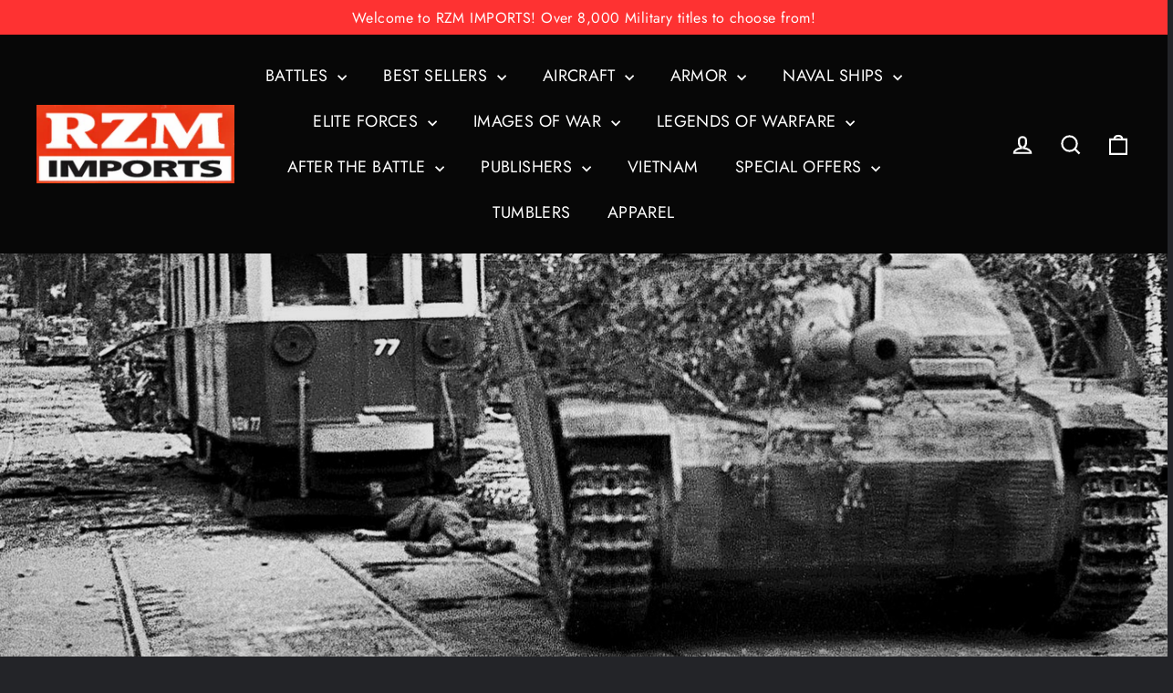

--- FILE ---
content_type: text/html; charset=utf-8
request_url: https://www.google.com/recaptcha/api2/anchor?ar=1&k=6LfHrSkUAAAAAPnKk5cT6JuKlKPzbwyTYuO8--Vr&co=aHR0cHM6Ly9yem0uY29tOjQ0Mw..&hl=en&v=PoyoqOPhxBO7pBk68S4YbpHZ&size=invisible&anchor-ms=20000&execute-ms=30000&cb=8azihnk9kh7s
body_size: 49123
content:
<!DOCTYPE HTML><html dir="ltr" lang="en"><head><meta http-equiv="Content-Type" content="text/html; charset=UTF-8">
<meta http-equiv="X-UA-Compatible" content="IE=edge">
<title>reCAPTCHA</title>
<style type="text/css">
/* cyrillic-ext */
@font-face {
  font-family: 'Roboto';
  font-style: normal;
  font-weight: 400;
  font-stretch: 100%;
  src: url(//fonts.gstatic.com/s/roboto/v48/KFO7CnqEu92Fr1ME7kSn66aGLdTylUAMa3GUBHMdazTgWw.woff2) format('woff2');
  unicode-range: U+0460-052F, U+1C80-1C8A, U+20B4, U+2DE0-2DFF, U+A640-A69F, U+FE2E-FE2F;
}
/* cyrillic */
@font-face {
  font-family: 'Roboto';
  font-style: normal;
  font-weight: 400;
  font-stretch: 100%;
  src: url(//fonts.gstatic.com/s/roboto/v48/KFO7CnqEu92Fr1ME7kSn66aGLdTylUAMa3iUBHMdazTgWw.woff2) format('woff2');
  unicode-range: U+0301, U+0400-045F, U+0490-0491, U+04B0-04B1, U+2116;
}
/* greek-ext */
@font-face {
  font-family: 'Roboto';
  font-style: normal;
  font-weight: 400;
  font-stretch: 100%;
  src: url(//fonts.gstatic.com/s/roboto/v48/KFO7CnqEu92Fr1ME7kSn66aGLdTylUAMa3CUBHMdazTgWw.woff2) format('woff2');
  unicode-range: U+1F00-1FFF;
}
/* greek */
@font-face {
  font-family: 'Roboto';
  font-style: normal;
  font-weight: 400;
  font-stretch: 100%;
  src: url(//fonts.gstatic.com/s/roboto/v48/KFO7CnqEu92Fr1ME7kSn66aGLdTylUAMa3-UBHMdazTgWw.woff2) format('woff2');
  unicode-range: U+0370-0377, U+037A-037F, U+0384-038A, U+038C, U+038E-03A1, U+03A3-03FF;
}
/* math */
@font-face {
  font-family: 'Roboto';
  font-style: normal;
  font-weight: 400;
  font-stretch: 100%;
  src: url(//fonts.gstatic.com/s/roboto/v48/KFO7CnqEu92Fr1ME7kSn66aGLdTylUAMawCUBHMdazTgWw.woff2) format('woff2');
  unicode-range: U+0302-0303, U+0305, U+0307-0308, U+0310, U+0312, U+0315, U+031A, U+0326-0327, U+032C, U+032F-0330, U+0332-0333, U+0338, U+033A, U+0346, U+034D, U+0391-03A1, U+03A3-03A9, U+03B1-03C9, U+03D1, U+03D5-03D6, U+03F0-03F1, U+03F4-03F5, U+2016-2017, U+2034-2038, U+203C, U+2040, U+2043, U+2047, U+2050, U+2057, U+205F, U+2070-2071, U+2074-208E, U+2090-209C, U+20D0-20DC, U+20E1, U+20E5-20EF, U+2100-2112, U+2114-2115, U+2117-2121, U+2123-214F, U+2190, U+2192, U+2194-21AE, U+21B0-21E5, U+21F1-21F2, U+21F4-2211, U+2213-2214, U+2216-22FF, U+2308-230B, U+2310, U+2319, U+231C-2321, U+2336-237A, U+237C, U+2395, U+239B-23B7, U+23D0, U+23DC-23E1, U+2474-2475, U+25AF, U+25B3, U+25B7, U+25BD, U+25C1, U+25CA, U+25CC, U+25FB, U+266D-266F, U+27C0-27FF, U+2900-2AFF, U+2B0E-2B11, U+2B30-2B4C, U+2BFE, U+3030, U+FF5B, U+FF5D, U+1D400-1D7FF, U+1EE00-1EEFF;
}
/* symbols */
@font-face {
  font-family: 'Roboto';
  font-style: normal;
  font-weight: 400;
  font-stretch: 100%;
  src: url(//fonts.gstatic.com/s/roboto/v48/KFO7CnqEu92Fr1ME7kSn66aGLdTylUAMaxKUBHMdazTgWw.woff2) format('woff2');
  unicode-range: U+0001-000C, U+000E-001F, U+007F-009F, U+20DD-20E0, U+20E2-20E4, U+2150-218F, U+2190, U+2192, U+2194-2199, U+21AF, U+21E6-21F0, U+21F3, U+2218-2219, U+2299, U+22C4-22C6, U+2300-243F, U+2440-244A, U+2460-24FF, U+25A0-27BF, U+2800-28FF, U+2921-2922, U+2981, U+29BF, U+29EB, U+2B00-2BFF, U+4DC0-4DFF, U+FFF9-FFFB, U+10140-1018E, U+10190-1019C, U+101A0, U+101D0-101FD, U+102E0-102FB, U+10E60-10E7E, U+1D2C0-1D2D3, U+1D2E0-1D37F, U+1F000-1F0FF, U+1F100-1F1AD, U+1F1E6-1F1FF, U+1F30D-1F30F, U+1F315, U+1F31C, U+1F31E, U+1F320-1F32C, U+1F336, U+1F378, U+1F37D, U+1F382, U+1F393-1F39F, U+1F3A7-1F3A8, U+1F3AC-1F3AF, U+1F3C2, U+1F3C4-1F3C6, U+1F3CA-1F3CE, U+1F3D4-1F3E0, U+1F3ED, U+1F3F1-1F3F3, U+1F3F5-1F3F7, U+1F408, U+1F415, U+1F41F, U+1F426, U+1F43F, U+1F441-1F442, U+1F444, U+1F446-1F449, U+1F44C-1F44E, U+1F453, U+1F46A, U+1F47D, U+1F4A3, U+1F4B0, U+1F4B3, U+1F4B9, U+1F4BB, U+1F4BF, U+1F4C8-1F4CB, U+1F4D6, U+1F4DA, U+1F4DF, U+1F4E3-1F4E6, U+1F4EA-1F4ED, U+1F4F7, U+1F4F9-1F4FB, U+1F4FD-1F4FE, U+1F503, U+1F507-1F50B, U+1F50D, U+1F512-1F513, U+1F53E-1F54A, U+1F54F-1F5FA, U+1F610, U+1F650-1F67F, U+1F687, U+1F68D, U+1F691, U+1F694, U+1F698, U+1F6AD, U+1F6B2, U+1F6B9-1F6BA, U+1F6BC, U+1F6C6-1F6CF, U+1F6D3-1F6D7, U+1F6E0-1F6EA, U+1F6F0-1F6F3, U+1F6F7-1F6FC, U+1F700-1F7FF, U+1F800-1F80B, U+1F810-1F847, U+1F850-1F859, U+1F860-1F887, U+1F890-1F8AD, U+1F8B0-1F8BB, U+1F8C0-1F8C1, U+1F900-1F90B, U+1F93B, U+1F946, U+1F984, U+1F996, U+1F9E9, U+1FA00-1FA6F, U+1FA70-1FA7C, U+1FA80-1FA89, U+1FA8F-1FAC6, U+1FACE-1FADC, U+1FADF-1FAE9, U+1FAF0-1FAF8, U+1FB00-1FBFF;
}
/* vietnamese */
@font-face {
  font-family: 'Roboto';
  font-style: normal;
  font-weight: 400;
  font-stretch: 100%;
  src: url(//fonts.gstatic.com/s/roboto/v48/KFO7CnqEu92Fr1ME7kSn66aGLdTylUAMa3OUBHMdazTgWw.woff2) format('woff2');
  unicode-range: U+0102-0103, U+0110-0111, U+0128-0129, U+0168-0169, U+01A0-01A1, U+01AF-01B0, U+0300-0301, U+0303-0304, U+0308-0309, U+0323, U+0329, U+1EA0-1EF9, U+20AB;
}
/* latin-ext */
@font-face {
  font-family: 'Roboto';
  font-style: normal;
  font-weight: 400;
  font-stretch: 100%;
  src: url(//fonts.gstatic.com/s/roboto/v48/KFO7CnqEu92Fr1ME7kSn66aGLdTylUAMa3KUBHMdazTgWw.woff2) format('woff2');
  unicode-range: U+0100-02BA, U+02BD-02C5, U+02C7-02CC, U+02CE-02D7, U+02DD-02FF, U+0304, U+0308, U+0329, U+1D00-1DBF, U+1E00-1E9F, U+1EF2-1EFF, U+2020, U+20A0-20AB, U+20AD-20C0, U+2113, U+2C60-2C7F, U+A720-A7FF;
}
/* latin */
@font-face {
  font-family: 'Roboto';
  font-style: normal;
  font-weight: 400;
  font-stretch: 100%;
  src: url(//fonts.gstatic.com/s/roboto/v48/KFO7CnqEu92Fr1ME7kSn66aGLdTylUAMa3yUBHMdazQ.woff2) format('woff2');
  unicode-range: U+0000-00FF, U+0131, U+0152-0153, U+02BB-02BC, U+02C6, U+02DA, U+02DC, U+0304, U+0308, U+0329, U+2000-206F, U+20AC, U+2122, U+2191, U+2193, U+2212, U+2215, U+FEFF, U+FFFD;
}
/* cyrillic-ext */
@font-face {
  font-family: 'Roboto';
  font-style: normal;
  font-weight: 500;
  font-stretch: 100%;
  src: url(//fonts.gstatic.com/s/roboto/v48/KFO7CnqEu92Fr1ME7kSn66aGLdTylUAMa3GUBHMdazTgWw.woff2) format('woff2');
  unicode-range: U+0460-052F, U+1C80-1C8A, U+20B4, U+2DE0-2DFF, U+A640-A69F, U+FE2E-FE2F;
}
/* cyrillic */
@font-face {
  font-family: 'Roboto';
  font-style: normal;
  font-weight: 500;
  font-stretch: 100%;
  src: url(//fonts.gstatic.com/s/roboto/v48/KFO7CnqEu92Fr1ME7kSn66aGLdTylUAMa3iUBHMdazTgWw.woff2) format('woff2');
  unicode-range: U+0301, U+0400-045F, U+0490-0491, U+04B0-04B1, U+2116;
}
/* greek-ext */
@font-face {
  font-family: 'Roboto';
  font-style: normal;
  font-weight: 500;
  font-stretch: 100%;
  src: url(//fonts.gstatic.com/s/roboto/v48/KFO7CnqEu92Fr1ME7kSn66aGLdTylUAMa3CUBHMdazTgWw.woff2) format('woff2');
  unicode-range: U+1F00-1FFF;
}
/* greek */
@font-face {
  font-family: 'Roboto';
  font-style: normal;
  font-weight: 500;
  font-stretch: 100%;
  src: url(//fonts.gstatic.com/s/roboto/v48/KFO7CnqEu92Fr1ME7kSn66aGLdTylUAMa3-UBHMdazTgWw.woff2) format('woff2');
  unicode-range: U+0370-0377, U+037A-037F, U+0384-038A, U+038C, U+038E-03A1, U+03A3-03FF;
}
/* math */
@font-face {
  font-family: 'Roboto';
  font-style: normal;
  font-weight: 500;
  font-stretch: 100%;
  src: url(//fonts.gstatic.com/s/roboto/v48/KFO7CnqEu92Fr1ME7kSn66aGLdTylUAMawCUBHMdazTgWw.woff2) format('woff2');
  unicode-range: U+0302-0303, U+0305, U+0307-0308, U+0310, U+0312, U+0315, U+031A, U+0326-0327, U+032C, U+032F-0330, U+0332-0333, U+0338, U+033A, U+0346, U+034D, U+0391-03A1, U+03A3-03A9, U+03B1-03C9, U+03D1, U+03D5-03D6, U+03F0-03F1, U+03F4-03F5, U+2016-2017, U+2034-2038, U+203C, U+2040, U+2043, U+2047, U+2050, U+2057, U+205F, U+2070-2071, U+2074-208E, U+2090-209C, U+20D0-20DC, U+20E1, U+20E5-20EF, U+2100-2112, U+2114-2115, U+2117-2121, U+2123-214F, U+2190, U+2192, U+2194-21AE, U+21B0-21E5, U+21F1-21F2, U+21F4-2211, U+2213-2214, U+2216-22FF, U+2308-230B, U+2310, U+2319, U+231C-2321, U+2336-237A, U+237C, U+2395, U+239B-23B7, U+23D0, U+23DC-23E1, U+2474-2475, U+25AF, U+25B3, U+25B7, U+25BD, U+25C1, U+25CA, U+25CC, U+25FB, U+266D-266F, U+27C0-27FF, U+2900-2AFF, U+2B0E-2B11, U+2B30-2B4C, U+2BFE, U+3030, U+FF5B, U+FF5D, U+1D400-1D7FF, U+1EE00-1EEFF;
}
/* symbols */
@font-face {
  font-family: 'Roboto';
  font-style: normal;
  font-weight: 500;
  font-stretch: 100%;
  src: url(//fonts.gstatic.com/s/roboto/v48/KFO7CnqEu92Fr1ME7kSn66aGLdTylUAMaxKUBHMdazTgWw.woff2) format('woff2');
  unicode-range: U+0001-000C, U+000E-001F, U+007F-009F, U+20DD-20E0, U+20E2-20E4, U+2150-218F, U+2190, U+2192, U+2194-2199, U+21AF, U+21E6-21F0, U+21F3, U+2218-2219, U+2299, U+22C4-22C6, U+2300-243F, U+2440-244A, U+2460-24FF, U+25A0-27BF, U+2800-28FF, U+2921-2922, U+2981, U+29BF, U+29EB, U+2B00-2BFF, U+4DC0-4DFF, U+FFF9-FFFB, U+10140-1018E, U+10190-1019C, U+101A0, U+101D0-101FD, U+102E0-102FB, U+10E60-10E7E, U+1D2C0-1D2D3, U+1D2E0-1D37F, U+1F000-1F0FF, U+1F100-1F1AD, U+1F1E6-1F1FF, U+1F30D-1F30F, U+1F315, U+1F31C, U+1F31E, U+1F320-1F32C, U+1F336, U+1F378, U+1F37D, U+1F382, U+1F393-1F39F, U+1F3A7-1F3A8, U+1F3AC-1F3AF, U+1F3C2, U+1F3C4-1F3C6, U+1F3CA-1F3CE, U+1F3D4-1F3E0, U+1F3ED, U+1F3F1-1F3F3, U+1F3F5-1F3F7, U+1F408, U+1F415, U+1F41F, U+1F426, U+1F43F, U+1F441-1F442, U+1F444, U+1F446-1F449, U+1F44C-1F44E, U+1F453, U+1F46A, U+1F47D, U+1F4A3, U+1F4B0, U+1F4B3, U+1F4B9, U+1F4BB, U+1F4BF, U+1F4C8-1F4CB, U+1F4D6, U+1F4DA, U+1F4DF, U+1F4E3-1F4E6, U+1F4EA-1F4ED, U+1F4F7, U+1F4F9-1F4FB, U+1F4FD-1F4FE, U+1F503, U+1F507-1F50B, U+1F50D, U+1F512-1F513, U+1F53E-1F54A, U+1F54F-1F5FA, U+1F610, U+1F650-1F67F, U+1F687, U+1F68D, U+1F691, U+1F694, U+1F698, U+1F6AD, U+1F6B2, U+1F6B9-1F6BA, U+1F6BC, U+1F6C6-1F6CF, U+1F6D3-1F6D7, U+1F6E0-1F6EA, U+1F6F0-1F6F3, U+1F6F7-1F6FC, U+1F700-1F7FF, U+1F800-1F80B, U+1F810-1F847, U+1F850-1F859, U+1F860-1F887, U+1F890-1F8AD, U+1F8B0-1F8BB, U+1F8C0-1F8C1, U+1F900-1F90B, U+1F93B, U+1F946, U+1F984, U+1F996, U+1F9E9, U+1FA00-1FA6F, U+1FA70-1FA7C, U+1FA80-1FA89, U+1FA8F-1FAC6, U+1FACE-1FADC, U+1FADF-1FAE9, U+1FAF0-1FAF8, U+1FB00-1FBFF;
}
/* vietnamese */
@font-face {
  font-family: 'Roboto';
  font-style: normal;
  font-weight: 500;
  font-stretch: 100%;
  src: url(//fonts.gstatic.com/s/roboto/v48/KFO7CnqEu92Fr1ME7kSn66aGLdTylUAMa3OUBHMdazTgWw.woff2) format('woff2');
  unicode-range: U+0102-0103, U+0110-0111, U+0128-0129, U+0168-0169, U+01A0-01A1, U+01AF-01B0, U+0300-0301, U+0303-0304, U+0308-0309, U+0323, U+0329, U+1EA0-1EF9, U+20AB;
}
/* latin-ext */
@font-face {
  font-family: 'Roboto';
  font-style: normal;
  font-weight: 500;
  font-stretch: 100%;
  src: url(//fonts.gstatic.com/s/roboto/v48/KFO7CnqEu92Fr1ME7kSn66aGLdTylUAMa3KUBHMdazTgWw.woff2) format('woff2');
  unicode-range: U+0100-02BA, U+02BD-02C5, U+02C7-02CC, U+02CE-02D7, U+02DD-02FF, U+0304, U+0308, U+0329, U+1D00-1DBF, U+1E00-1E9F, U+1EF2-1EFF, U+2020, U+20A0-20AB, U+20AD-20C0, U+2113, U+2C60-2C7F, U+A720-A7FF;
}
/* latin */
@font-face {
  font-family: 'Roboto';
  font-style: normal;
  font-weight: 500;
  font-stretch: 100%;
  src: url(//fonts.gstatic.com/s/roboto/v48/KFO7CnqEu92Fr1ME7kSn66aGLdTylUAMa3yUBHMdazQ.woff2) format('woff2');
  unicode-range: U+0000-00FF, U+0131, U+0152-0153, U+02BB-02BC, U+02C6, U+02DA, U+02DC, U+0304, U+0308, U+0329, U+2000-206F, U+20AC, U+2122, U+2191, U+2193, U+2212, U+2215, U+FEFF, U+FFFD;
}
/* cyrillic-ext */
@font-face {
  font-family: 'Roboto';
  font-style: normal;
  font-weight: 900;
  font-stretch: 100%;
  src: url(//fonts.gstatic.com/s/roboto/v48/KFO7CnqEu92Fr1ME7kSn66aGLdTylUAMa3GUBHMdazTgWw.woff2) format('woff2');
  unicode-range: U+0460-052F, U+1C80-1C8A, U+20B4, U+2DE0-2DFF, U+A640-A69F, U+FE2E-FE2F;
}
/* cyrillic */
@font-face {
  font-family: 'Roboto';
  font-style: normal;
  font-weight: 900;
  font-stretch: 100%;
  src: url(//fonts.gstatic.com/s/roboto/v48/KFO7CnqEu92Fr1ME7kSn66aGLdTylUAMa3iUBHMdazTgWw.woff2) format('woff2');
  unicode-range: U+0301, U+0400-045F, U+0490-0491, U+04B0-04B1, U+2116;
}
/* greek-ext */
@font-face {
  font-family: 'Roboto';
  font-style: normal;
  font-weight: 900;
  font-stretch: 100%;
  src: url(//fonts.gstatic.com/s/roboto/v48/KFO7CnqEu92Fr1ME7kSn66aGLdTylUAMa3CUBHMdazTgWw.woff2) format('woff2');
  unicode-range: U+1F00-1FFF;
}
/* greek */
@font-face {
  font-family: 'Roboto';
  font-style: normal;
  font-weight: 900;
  font-stretch: 100%;
  src: url(//fonts.gstatic.com/s/roboto/v48/KFO7CnqEu92Fr1ME7kSn66aGLdTylUAMa3-UBHMdazTgWw.woff2) format('woff2');
  unicode-range: U+0370-0377, U+037A-037F, U+0384-038A, U+038C, U+038E-03A1, U+03A3-03FF;
}
/* math */
@font-face {
  font-family: 'Roboto';
  font-style: normal;
  font-weight: 900;
  font-stretch: 100%;
  src: url(//fonts.gstatic.com/s/roboto/v48/KFO7CnqEu92Fr1ME7kSn66aGLdTylUAMawCUBHMdazTgWw.woff2) format('woff2');
  unicode-range: U+0302-0303, U+0305, U+0307-0308, U+0310, U+0312, U+0315, U+031A, U+0326-0327, U+032C, U+032F-0330, U+0332-0333, U+0338, U+033A, U+0346, U+034D, U+0391-03A1, U+03A3-03A9, U+03B1-03C9, U+03D1, U+03D5-03D6, U+03F0-03F1, U+03F4-03F5, U+2016-2017, U+2034-2038, U+203C, U+2040, U+2043, U+2047, U+2050, U+2057, U+205F, U+2070-2071, U+2074-208E, U+2090-209C, U+20D0-20DC, U+20E1, U+20E5-20EF, U+2100-2112, U+2114-2115, U+2117-2121, U+2123-214F, U+2190, U+2192, U+2194-21AE, U+21B0-21E5, U+21F1-21F2, U+21F4-2211, U+2213-2214, U+2216-22FF, U+2308-230B, U+2310, U+2319, U+231C-2321, U+2336-237A, U+237C, U+2395, U+239B-23B7, U+23D0, U+23DC-23E1, U+2474-2475, U+25AF, U+25B3, U+25B7, U+25BD, U+25C1, U+25CA, U+25CC, U+25FB, U+266D-266F, U+27C0-27FF, U+2900-2AFF, U+2B0E-2B11, U+2B30-2B4C, U+2BFE, U+3030, U+FF5B, U+FF5D, U+1D400-1D7FF, U+1EE00-1EEFF;
}
/* symbols */
@font-face {
  font-family: 'Roboto';
  font-style: normal;
  font-weight: 900;
  font-stretch: 100%;
  src: url(//fonts.gstatic.com/s/roboto/v48/KFO7CnqEu92Fr1ME7kSn66aGLdTylUAMaxKUBHMdazTgWw.woff2) format('woff2');
  unicode-range: U+0001-000C, U+000E-001F, U+007F-009F, U+20DD-20E0, U+20E2-20E4, U+2150-218F, U+2190, U+2192, U+2194-2199, U+21AF, U+21E6-21F0, U+21F3, U+2218-2219, U+2299, U+22C4-22C6, U+2300-243F, U+2440-244A, U+2460-24FF, U+25A0-27BF, U+2800-28FF, U+2921-2922, U+2981, U+29BF, U+29EB, U+2B00-2BFF, U+4DC0-4DFF, U+FFF9-FFFB, U+10140-1018E, U+10190-1019C, U+101A0, U+101D0-101FD, U+102E0-102FB, U+10E60-10E7E, U+1D2C0-1D2D3, U+1D2E0-1D37F, U+1F000-1F0FF, U+1F100-1F1AD, U+1F1E6-1F1FF, U+1F30D-1F30F, U+1F315, U+1F31C, U+1F31E, U+1F320-1F32C, U+1F336, U+1F378, U+1F37D, U+1F382, U+1F393-1F39F, U+1F3A7-1F3A8, U+1F3AC-1F3AF, U+1F3C2, U+1F3C4-1F3C6, U+1F3CA-1F3CE, U+1F3D4-1F3E0, U+1F3ED, U+1F3F1-1F3F3, U+1F3F5-1F3F7, U+1F408, U+1F415, U+1F41F, U+1F426, U+1F43F, U+1F441-1F442, U+1F444, U+1F446-1F449, U+1F44C-1F44E, U+1F453, U+1F46A, U+1F47D, U+1F4A3, U+1F4B0, U+1F4B3, U+1F4B9, U+1F4BB, U+1F4BF, U+1F4C8-1F4CB, U+1F4D6, U+1F4DA, U+1F4DF, U+1F4E3-1F4E6, U+1F4EA-1F4ED, U+1F4F7, U+1F4F9-1F4FB, U+1F4FD-1F4FE, U+1F503, U+1F507-1F50B, U+1F50D, U+1F512-1F513, U+1F53E-1F54A, U+1F54F-1F5FA, U+1F610, U+1F650-1F67F, U+1F687, U+1F68D, U+1F691, U+1F694, U+1F698, U+1F6AD, U+1F6B2, U+1F6B9-1F6BA, U+1F6BC, U+1F6C6-1F6CF, U+1F6D3-1F6D7, U+1F6E0-1F6EA, U+1F6F0-1F6F3, U+1F6F7-1F6FC, U+1F700-1F7FF, U+1F800-1F80B, U+1F810-1F847, U+1F850-1F859, U+1F860-1F887, U+1F890-1F8AD, U+1F8B0-1F8BB, U+1F8C0-1F8C1, U+1F900-1F90B, U+1F93B, U+1F946, U+1F984, U+1F996, U+1F9E9, U+1FA00-1FA6F, U+1FA70-1FA7C, U+1FA80-1FA89, U+1FA8F-1FAC6, U+1FACE-1FADC, U+1FADF-1FAE9, U+1FAF0-1FAF8, U+1FB00-1FBFF;
}
/* vietnamese */
@font-face {
  font-family: 'Roboto';
  font-style: normal;
  font-weight: 900;
  font-stretch: 100%;
  src: url(//fonts.gstatic.com/s/roboto/v48/KFO7CnqEu92Fr1ME7kSn66aGLdTylUAMa3OUBHMdazTgWw.woff2) format('woff2');
  unicode-range: U+0102-0103, U+0110-0111, U+0128-0129, U+0168-0169, U+01A0-01A1, U+01AF-01B0, U+0300-0301, U+0303-0304, U+0308-0309, U+0323, U+0329, U+1EA0-1EF9, U+20AB;
}
/* latin-ext */
@font-face {
  font-family: 'Roboto';
  font-style: normal;
  font-weight: 900;
  font-stretch: 100%;
  src: url(//fonts.gstatic.com/s/roboto/v48/KFO7CnqEu92Fr1ME7kSn66aGLdTylUAMa3KUBHMdazTgWw.woff2) format('woff2');
  unicode-range: U+0100-02BA, U+02BD-02C5, U+02C7-02CC, U+02CE-02D7, U+02DD-02FF, U+0304, U+0308, U+0329, U+1D00-1DBF, U+1E00-1E9F, U+1EF2-1EFF, U+2020, U+20A0-20AB, U+20AD-20C0, U+2113, U+2C60-2C7F, U+A720-A7FF;
}
/* latin */
@font-face {
  font-family: 'Roboto';
  font-style: normal;
  font-weight: 900;
  font-stretch: 100%;
  src: url(//fonts.gstatic.com/s/roboto/v48/KFO7CnqEu92Fr1ME7kSn66aGLdTylUAMa3yUBHMdazQ.woff2) format('woff2');
  unicode-range: U+0000-00FF, U+0131, U+0152-0153, U+02BB-02BC, U+02C6, U+02DA, U+02DC, U+0304, U+0308, U+0329, U+2000-206F, U+20AC, U+2122, U+2191, U+2193, U+2212, U+2215, U+FEFF, U+FFFD;
}

</style>
<link rel="stylesheet" type="text/css" href="https://www.gstatic.com/recaptcha/releases/PoyoqOPhxBO7pBk68S4YbpHZ/styles__ltr.css">
<script nonce="F9t9rqiJBCWKjWNSOR-ZAw" type="text/javascript">window['__recaptcha_api'] = 'https://www.google.com/recaptcha/api2/';</script>
<script type="text/javascript" src="https://www.gstatic.com/recaptcha/releases/PoyoqOPhxBO7pBk68S4YbpHZ/recaptcha__en.js" nonce="F9t9rqiJBCWKjWNSOR-ZAw">
      
    </script></head>
<body><div id="rc-anchor-alert" class="rc-anchor-alert"></div>
<input type="hidden" id="recaptcha-token" value="[base64]">
<script type="text/javascript" nonce="F9t9rqiJBCWKjWNSOR-ZAw">
      recaptcha.anchor.Main.init("[\x22ainput\x22,[\x22bgdata\x22,\x22\x22,\[base64]/[base64]/[base64]/[base64]/[base64]/UltsKytdPUU6KEU8MjA0OD9SW2wrK109RT4+NnwxOTI6KChFJjY0NTEyKT09NTUyOTYmJk0rMTxjLmxlbmd0aCYmKGMuY2hhckNvZGVBdChNKzEpJjY0NTEyKT09NTYzMjA/[base64]/[base64]/[base64]/[base64]/[base64]/[base64]/[base64]\x22,\[base64]\x22,\x22bFdqTV7ChlDCjgTCh8KfwoLDl8O3O8OrSsOXwokHP8K/wpBLw6tBwoBOwoNeO8Ozw6TCjCHClMKlb3cXKMKLwpbDtA15woNgQ8K3AsOndxjCgXRHBFPCuj5Lw5YUccKgE8KDw4LDnW3ClQLDkMK7ecO5wq7CpW/ClVLCsEPClB5aKsKXwpvCnCUnwoVfw6zCumNADUY0BA0JwqjDozbDvsOJSh7ChMO6WBdCwrw9wqNTwoFgwr3Dk3gJw7LDjiXCn8OvKW/CsC4owpzClDgDE0TCrAcucMOETWLCgHEIw67DqsKkwpQndVbCt3cLM8KQL8OvwoTDpSDCuFDDscO2RMKcw6rCi8O7w7VaMR/[base64]/Xi5mSsKkwp/CoT3Dmlpvw5pRI8Kgw63Dn8OSw4F5WMOnw6zCuULCnkEuQ2Q5w7FnAkPChMK9w7FqCChIREsdwptow5wAAcKPJi9Vwp4Cw7tiVBDDvMOxwqRFw4TDjmNkXsOrbVd/SsOcw7/DvsOuH8K3GcOzcMKaw60bK1xOwoJxIXHCnRLCh8Khw64EwqcqwqsXG07CpsKYXRYzwrPDoMKCwokSwr3DjsOHw7FXbQ4Vw5gCw5LCocKHasOBwpZLccK8w5hbOcOIw71wLj3ColXCuy7Cp8KSS8O5w4/Dqyx2w7ktw40+wqFSw61Mw6NmwqUHwozCkQDCggjCmgDCjn9YwotxSMKwwoJkFBJdEQoSw5Ntwo8PwrHCn25qcsK0TMKkQ8OXw5PDm2RPHcOywrvCtsKPw6DCi8K9w6LDqWFQwpcFDgbCsMKvw7JJMsKgQWVRwqg5ZcOcwrvClmsmwo/CvWnDlsOaw6kZGiPDmMKxwqw6WjnDrMOaGsOEfsOVw4MEw5k9Nx3DusO1PsOgAsO4LG7DiVMow5bCv8OaD07Cp3TCkid9w5/ChCE/[base64]/[base64]/Ci8KdH0HCvsKsL8KSwrU2wqzCosKwUBDCtXpgVMKewoHCpCHDp25BbVnDrsOWGHTCvmbDlsO6CjViJ2DDuEHDicKQfjXDrFnDssO7CMOVw4Mnw4fDhcOPwr9Pw5TDsxNhwoTCvQ7ChBXDosOIw681dAzCmcKbw4DCjT/CtsKmF8O7wrsOZsOkB3fCsMKkwp7DvGTDs2Vjw5tPOm4gQlAiwok0wqvCtEV+RcKgwpBUUsK5wr/CkMOQw6fDqygfwrZ3w4wOw7FqTTnDmSMLIMKiw4zDnQzDhkY5DkfCqMOEGsOdw7bDsnfCr1dTw4wKwqfCtTnDrgXCuMOZEsOcwps9JmHDicOiDsOaMcKjd8Onf8O6OcK8w6XChnl4w6FCVnMJwrZXwqQ4PHM0JMKmCcOQw77DscKeDnjCnhhHWj7DoCvCnH/CiMK/SMKWfUbDmy1jYcK3wobDr8Knw5AORXNtwp00aQTCrExRwr1yw59cwprCnlXDiMO1woPDvWDDjV5swrPDpcK+UMOFEEvDm8KLw4oqwp/Cn0I3ccK1GcKewrESw5w3wpEJLcKFWjdAwqvDi8Kqw4rCu2vDisKUwpMIw7YmXU0KwoQVAlZoVcK3wqTDsjHClMO4JsO3wqpEwobDtDR/wp/DtcKlwqdABMO2TcKBwq1Fw7bDo8KUX8K8EAAow54Jwr7CvcOTEsOxwrXCvsK6wqrCqwYiOMKww7swRAxSwovCvznDuTrCgsKZWGrCqwzCq8KNMihOdRYpbsKgw4dbwoNWKSHDhjlBw6XChgBOwobChRvDhcOlQihqwq8/dEUYw4NhVcKFbMK7w71sSMOkMSbCl35TNlvDq8KVDsO2dHQIaCjDgMOUKGzCsnTCkVfDnUoDwoTDj8OBesOSw5DDv8OJw4/Dv1Jkw7PDrS3CugTCtwBgw7Awwq/DqsOjw67CqMO1asKIwqfDlsO3wr3CvGxCTR/DpcKFe8KWwplkciVXw7dLIXLDjMO+w7XDoMOqP3HCpBjDsTPCk8OmwoEudgPDpMOIw7xHw5XDrWoGIsO5w6cpLgDDjntxwrbCm8OnHMKND8Kxw50GUcOEwqTDqcO2w55XasKNw6zDvwgiYMKvwrnDkHLCgsKUXSJBUcOnAMKGw7lkAsKGwqQsBXsmw4UywoY9wp/CgAXDscKAB3QnwrsWw7McwqUEw6RbG8KTcMKgbcO9woouwpAbwp/Do0dWwq91w5/[base64]/CtEXCpE1+w5FBw7DCuRTCmA/DqwbDjcKVTMOZw5RWbMOUKE/DpsO+w7TDqlAuF8OLw4DDi17CkiJ6CMOEXHTDo8OKLirCiW/DgMOlS8OMwpJTJwLCjjzCqxREwpDDklXDjcORwq0XIWguGTJOO10UOsOFwogvJFnClMOSw7fDj8KQw7fDuD/[base64]/Cu25YKsKqQsKOUsOvw68kUyHCnFt7BkVewqfCl8KTw5NjT8KNAiZbLiIVYsKfeBgyfMOYR8OyGlU3bcKfw5LCqsOYwrzCucKyNiXDlMK9w4fCkTQxwql7wobDmUbDgnrDicK1wpbConQpZUBpwo1aPhrDjWfCvE49P3xyTcKEesKNw5LCnF45KE3DhcKnw5/DrATDkcK1w6DClzZqw4xNesO7BiNJc8KCXsOGw73CviXCpQ8CLV3DhMKYBj4EX31cwpLDgMOPA8KTw4hdwoVWKHd/[base64]/w7bCgMKWEcOQw70pdk18LFLDgsOjOcOCwpgow71Aw4vDusKJw6U6wp3DhMK9cMOjw5srw4AtFMOieRrCuSDCn1UUw7PDv8KxOh3Cp2kwIWrCkMK0bcOSwpdZwrPCuMOQKjZ+fcOGHmV/T8O+f3zDv2ZDw6TCtGRowq/DiRPCkzpGwqENworDk8OAwqHCrBA+TcOGcMKFSxwGVzPDnk3CusKXwqbCpzhRw4vCkMOvD8KpasKVBMKlw6rCsXjDnsKZw5pjw6BBwq/[base64]/Cjx5ww5vCt3XDnFzCjMODw4TClyUORXvDncOdwp1dw4h6BMKWbGjChsKbw7fDtlkIKE/[base64]/CgcOLw43DgF3DsRMBwrVrwpTCsMK9JcKRfMOwKMOjw6lnwqxOwoMew7Bsw7PDrFbDi8KNwqnDt8Kbw7bDtMOcw7cRCAXDullaw5AdZsOzw696acOGP2BwwodNwpRvwqfDnkjDpwrDnnzDqWsUfSFQKcK4UwDCmMO5woJcL8OJIMOrw4HDgiDClsKFcsOPw4QDw4Y/HAogw6JKwq44CcO2YsK3YERjwpjDt8OXwojCjMOKDsOyw5vDocOkRMKvJ07DvQvDhSvCu2bDksOuwr7CjMO7w6vCimZuPTR7VMKAwrHCiA9ew5ZrRxDCpx7DvcOHw7DCiADChAfCrsKIw4fCgcKjw7/Dhnh5b8OBFcKFDS3CizXCpnHClcOAeCfDqBh/wqxLwoDCk8KxF1VowqUmw5jCm2DDnQvDjBDDpMK5QgHCsGkjBl0lw4hBw4PCpcOHUxBUw6JobEwGTwkhPjHDvcKowpPDp17Dj21yN1VlwpbDqmHDl1vDn8KxWGTCr8KxJz/[base64]/[base64]/NsK5DcO2w74dw65Uw77Co8OPwr4hw6bCg8KWwqnDj8KiHcOpw4wjUFFAasO5TV/ChlnCvSjDgcKfJg1rwp4gw6wdw6vDlhoaw6TDp8K/wpMLRcO7w67DqUV2wrRJFWHCjlxYwoJ+GAFkByXDuH0fOEJ4w45Kw6pCw57CjsO8wqnDo2fDnGpyw67Co38WVx3CgsONdxk5w457TC/CmcO4wpXDpFTDtsKOwqBSwqHDq8OqNMKhw6MMw6vDjsOITsKXK8KGwoHCmVnCgMOGU8Khw48Uw4wlYsOWw7cawqAlw4LDjgvDqELDlBpGSsKCSsK1EcKuw7ESBW9VPMKIWnfClSBPWcKqwqNnXy8RwqvCs0/[base64]/Dm8O0OcKWS8K3bzshw5xywqDCqStPbsOcwoszwp/CrcOMHzbDl8O8wrZgCXnCmiR1wqvDkU/Do8OlJcO6RMO3csObJg7DnE84BMKoc8ObwoXDjVFSLcONwqU2GwzCpcO4woPDncOrSUxswp/DtlrDuAUYwpYiw5dvwpvCtz8Sw7ggwoJNw5LCgMKrwo1tGgtSFC4rI1jCtGLCvMO8wpVnwp5hPcOAwrFPQCJ+w7knw5PDucKCwpxoAl7DrMKoKcOrccK5w67CqsOcN2PDkwcFO8KBYMOpwoDCglYtIAQgAsOje8O5H8Kawq9qwrXCjcKTN3/[base64]/Dl1oBGBTDs8KjwoNuwqsFR8K0w7tNfS7CnR5OwrItwpLClzTDmD0vw4zDoHnDgh7Cp8Oew5kNNwcyw7BtLMO8bMKPw6/[base64]/DtcKmwrHDozXCi8KoKsOsZDEwAXzCjBDCl8K3KMKxAMKjSHdHdypZw4JGw5vCqMKzMcOzPsKLw6Z5RxtPwpdQAWHDiTFzelvCtBHCi8Kiw4rDo8KnwoZgAFTCjsKIw7/DtDpUwqNhUcKlwr3DukTCrQtFYcOaw6MgO0E5BsO0NMKqACnDqyzChQUxw7fCg3lbw4XDvChLw7bClj8PU0UXD3fCjMKbBwp2dcOWdQoBw5dJLzB5cFJ6NCU4w7TDqMK0woXDrULDkgtjwp4RwobCoBvCncO8w7gWKCAcK8Otw43DhVhBwozCqMKpT1/DnMOgRcKLwqgTwozDo38wezswLkDClltYAsO4wqUcw4MpwqxpwrTCssOrw5pcSFVQPcKQw4JDV8Kge8OnJBbDpAEkw7TClUPDnMOqCXbDlcO3w53CoB4cw4nCt8KZaMOUwpvDlHYwNDPCtsK1w6TCnsKEZQxbZkksQ8Kqw6vCtMKMw4PDgF/Dkg7CmcKRw4/DlAthScKedsOwcVFJd8OWwqY4wr4SQmzDpMO5byRyAMOowrvDmzo6w7UvKG44WmDCqXvDisKPw4bDq8K6MAnCkcKPw4TDnMOpNCVccl7Ck8KPMkHChi0BwqJGw6xdDkHDuMOBw6UOGmN+FcKpw4VcFcK+w5xuElF1HwbDil8mecOpwq99wqLCrX/CnsOxwrRLbMKKSlZ5cFAPwoPDjMKLQ8Ksw63DnSFzZULCj2Umwrprw6/Cp0pscDZGwq/CqhUcVlodNsO9EMOTw4Qrw5XDtQfDpDpuw7DDhgV3w4vCmTE/M8OQwoxbw4/Dn8KRw6/CosKUBsOnw4nDl2Bbw55Jw5tpPsKEcMK0w48qZsOhwq8VwrQvbcOiw5d3GRDDn8OywpYmw7gwfsOlA8O0wo3DicOeSyggLw/CrF/CoWzDr8OgUMOzwp7DrMOXXi9cFhHCi1kRCSFWCsKyw601wowVQ04OGMOJw5waAsOlw4xERMK/woMvw5XCrXzCjhxaSMK5wrLCmcOjw4bDr8K4wr3DnMKGw5DDnMKDwoxrwpVIBsOef8K0w7NKw6XClC1PMkM1G8OiNxBdT8KuCw/DhTlDVnkKwq3CmsO7w6TClsK1NcOKZMKjJk1sw60lwrvCrX9mPMKaeHfDvV7CvcKEAnfDtcKqKcOOfQJnKcOuIcOXCXnDh3FwwrszwqoBGcO/[base64]/Ch8O6w5PDgmtKcknDkCMTwrPCgMOaNCvCucO6W8K0OsOWwoXDnA1HwpjCkWhsVxzDocKwdGENcB9Bw5VBw7ZcMcKiR8KQTiMmOwTDvcKGZB8AwoEJw7NwOcOna3c6wrzDliRTw4XCu2NbwqjDt8Keaw1HWmgbACIbwpjDicORwp5HwqjDrWfCnMO/FMKEdVXClcKRJ8ONwrrChEDCtsOcQMOrVX3CgGPDj8Oic3DCgT3DuMOKZsKNKAgpeHlhHlvCtsKJw5sCwqNRBC9AwqTCmcOLw6vCsMKAwoLCiXIGBcOFLB7CjyNvw7rCtcOKZMO4wr/Dry7DjsKMwqRjBsKewqjDtsOvQiYQTsKvw6/[base64]/wqDCny7Ch8ORBgUFw6I6YWNPw5zCkMOKEU/CtW0UVcKrAMOHFsKiSsOwwohQwpnCsjxXHFDDhWbDlHbCmCFqccK6wptqEsOVemhOwojDq8KRKF4PV8O/I8KPwq7DtCLChiwWL3FXwpPCmQ/DkXLDhTRVKgBCw43ClFXDicO4w6Eqw7JTYmUww5JgDn5YI8Oew5hjw4gfw6tiworDvcKMw6DDpAPDpiDDvcKLc2BwR1zCucOTwqDCl3fDvDFKdSnDksOQasOBw6huYsORw7PDtMKcLsOoZcORwp45w5pZw7hew7LCkkvCknclT8KSw79/w7MKd3l/wp4uwonDhcKhw4vDu2VjbsKkw63Crklvw5DDvsORd8OuV2fCiR/DiSnChsK4TV3DmMOecsODw6BCSkgcaQnCpcOrHDPDiGcrInFwC0nCiUHDmcKvAMOfPcKWc1fDtjjCghfDrFVdwowjQMOuaMOrwrLCtmsFVDLCg8KSLG99w4BvwrgEw7g6TAIewrR2D3vDoTHCgx4IwpPDvcOew4Fiw7vDisOrRmc6S8K/[base64]/[base64]/wpjDl8Kuw6jCicO+w7M7wqfDv8KawqYNfcObw5TDnsKUw7XCrBR3w67CosKsV8OxI8K2w5LDgMOlVsOEYxIxegvDozQ2w6pgwqTCklXDuh/CgcOXw4bDjCfDqMO0aAHDtkVowrN8M8OqLAfDhEDCrih5P8OXVyDDqhczw5bCix8Hw5TCsg7DuHBNwoxHeB0mwp45wp95SDbDk396W8O4w5ANwrfDpsKuBcO0YMKMw4bDtMOwXGlKw5/DqcK3w5NBw6HCgVnDnMOdw7lFwqJGw77DisO/wqk9CDnCiydhwokZw7XDq8O4w6caJFUWwoljw5zDrwrCucOAw6MMwppYwqAVdcOSwr3CkW5MwoZgGCdOwpvDvHzCpFV/w7MxwonCnwbCqELCh8O/[base64]/Dq8OkDcKPaMKedHNNNhHCisKAFh3DncKfw4TCosOUTCLDpSVNEcKrHx/[base64]/DgMKGKsO9wo/[base64]/wpzCrsOiOMKGwo9mw4N2Z8OMw5BeT2fCosOQw7ZcHMKjIGPCpcOrTAoVWUBdXj/[base64]/w7DDhMOpdMK0w6YOJMKww7NZGcOjw7nDikNaw4vDvsOYZ8Kvw7F2wqA+w4/Ch8OpZcKLwqpuw5jDrcOwKwvDlElcwoHClMOTZhzCgyTChMKKRcOIABHDm8OMR8OZGgA+wpglNcKJTGZ/[base64]/Dsy/DvSpXcQDCoMO9a8OKwqE3w4NyFcKrwpLDsSjDiBdzw64udcOIXcOvw7PCjlxPwrh7fijDpsKvw7PDg2LDkMOqwqp5w7wUCXPDmmM7KGHDjUDCpsKqLcOpAcKlwpzCn8OcwpJYCMOiwq0PamDDl8O5IxHCnmIdaXDDm8Otw7TDq8OMw6dvwp/Cr8Kfw4BQw6Nww5cew47Cvw5gw40Jwrssw5scZ8KxVsKPTcK/w5E2JMKnwrgmC8OJw6YIwqdHwoZew5jCscOfKcOEwrbCiFA8woRvw5M7XhQ8w4TDtcKvwqTDoknDnsOvZsKHwpocD8KPwpJBcVrCi8OvwqbCrDvCisK8PcOfw6DDn2XDhsKqwoQrw4TDiTdcHSkpSsOQwrAqwozCqcKcccODwovCg8KuwrnCt8OoKCQ/[base64]/[base64]/wosCOcKxw7XDtXLCocK5w4FRwqHCu8KHCMK1bWXCkcO/wpfDp8OFUMOcw5PCksK+w7srwqA7w7FBwrnCkcOKw7kYwpXDq8Kvw57CkwJmMsOwXsOcemvDkkMMw4jDpFwDw6vDjwdKwoAEw4jDqxnDqER7DcOQwppnNsOqJsKYB8KRwpQRwofDrUvCmcKaMFIHTHbDqU7DtigxwpttesOiG2JbasO8wq/Cj2Njwr9OwpfCuQdUw6bDqnglWRPCgMOkwoE7QMO4wprCi8Odw6hnK0/[base64]/[base64]/O8Odwrd/BwDCilfDt0xuw65yVkLDnMKIwpzDuBPCiMKJc8OmwrA4CAdGaRTDmiF5w6PDlcOMCR/DnsKgPihkIMO4w5HDgsKnwrXCqA7CocKEA0/Cg8K+w6Arwr7CnDnCgMOFMcOFw5U/YU1AwpHCvTBmYwPDoCchUDw3w6UJw4fDtMOxw4kmNBMzNTcPw4DDrUjCv3wvO8KNUQrDrMOfVSDDpzLDr8KeYDp3eMKHw5vDoFc/w6nCgMOUfsOIw5HCmcOJw5Fkw4DDjcKCQhbCvGRQwpHDoMOaw6s+LgTDlcOwasKGw681TsOUw4PCi8Opw4LCj8OtKcOAwobDpsKdcAw3ZhBtHGkXwrERFwFnJnosEMKSGMOsZkjDo8OvD2s+w5nDkj3CkMKoB8OhA8Ojwr/ClUssawxtw5dsOsK9w5IkIcO8w5/ClWDCoSo8w5TDi3pDw582Ljtsw7vCh8KyE1XDscKjOcO6bMKXWcOTw6HCk1zDvMKgI8OOelnDpQ7CqcOIw4LCpyRGVcKHwoRUN1JqYgnCkmY4b8Kdw70Fw4IrfBPDkUDCtTEewpt6wojDvMOFwpLCvMO5BikAwo1dW8OHVEYCIz/[base64]/Csw8zw4rCtQZ+ClHDpgorRGzDqkMJw5jCm8OxCsOdwqjCvcKWCMKSB8OSw4FZw6g7worClBnDtQMswonCi1Z1wp3CmRPDqcO7F8O8YklOGsOZIyENwobCvMONw4BsRsKra2/CtTjDthXCvsKRCSZzdMK5w6/CqhvCoMOTwoTDtUR1ck/CjcO3w63CssOtwrjCkBNgwqfDlMOwwotvw4Eow5whGVQ/w6rDisKTQybCg8O5fxHCkR/DrMOQBU1hwqkLwpdNw6dcw43Dly9Tw5kUGcONw7Uowp/[base64]/ClUImw7rCtTVdYkzDk8OZw5kMwpnCqcKOwpI3woBHXcOfw7nChGzCu8Oywr3DvcKpwrtdw60pCyTDhTJmwotow7ZjHh/Cii4/X8ODaAgpexrDncKGw7/Ci1fCjMO5w4VLMsKaKsKMwpg3w4DCmcKmTsKwwrgiw4E/wotPdibCvTlYwoodw5k6wrHDtsODCsOhwpHDkSccw6h/YMOGQ1vCtzhkw4EPAGtrw7HCqnFefMKXcMOYX8KSUsKDTBnDtS/DrMOdQMKTAk/DslfDi8OuPcOHw5VsTsK6Y8Kbw7zCgMOewotMfcOewrnCvivCpsOfw7rDssO0NRc8Iy3CiFfDpSJQFsKsPVDDosKRw4xIPwQNwoTDusKLezfCon99w6vDhSh3L8KpVMOnw4tswqoPTS42wrnCuBPCqMKwKk46WDUAAGHCisOBf2PDmT/CpR8+SMOSwoXCnsOsKBllwpYzw73CqDoVel/CljUtwpl3wp1KdWsdGcKtwozCmcKfw4B2w5TDo8KkEA/Ch8OywopAwpLCu2/Cp8OhQR7CuMKww71Jw6sSwpLCusKUwqozw5fCnWPDjMOowo9eFhnChcKae3TDr183NlzCt8OpCMKnRcO+w5NKBMKfw69xRW5hGCLCs15xNT5hw5B8elAXdRonD2Qkw6s9w7ABwpk/wrTCuBALw7Q4w6NfasOjw7sBIsK3NMOMw5BIw7F7f1NrwoBBDsKsw6ZDw6bDvFdAwrhKQcK4ZxdmwpDCr8KtDcOawr0QAwQCJMKAMkrCjhh8wrbDoMORN3bClRHCucORG8KZV8K6S8K2wobCng8IwpgQwprDuEjDgcORP8OIw4/DucO1w6pVwr4Yw6dlKTjCjMK0N8KqDcODGFDDslzDusK7w4nDrhg/wpNAw4/Dq8Ocw7Vdwo3CmsOfXcKvX8O8JMKBFS7DlwJlwqDDi0l3RzTCm8Ogdkt9AMKcKMKKwrR/HVTDncK0PcOocjbDlkjCgsKXw7rClDdiwrUMwqZBwp/DhGnCssKBMTsIwogEwojDu8KFw7XCpMOGwq1qwoXDhsKlw6PDkcKzwqnDjAzCjnN0Amsfwq/[base64]/CksKEwqbCpcOVwoXCrMOMYcK5CxRVAmtowqQmfMKYIxLDqMObwqktw53DnnwBworCpcKTwrzCiinDv8O/w6vDicOdw6JIw41MbcKAwpzDsMKUP8OFcsKww6jCp8OcMg7CrhTCrxrCjcOhw6UgJmYfXMOywrI1c8K5wpTDm8KbPz7CpMKIYMOlwoTDq8K9SMK/agUSTADCscOFecO8a2Jfw77CrQc7Y8O9SRdZwrbDiMOTTFrCoMKQw5plFcK4QMOOwqxvw55hQ8OCw6c7GABbYy15cXjDksK+UcKZbn/[base64]/Ck29LwoQQIxrDpArCmcKRw7otSGnDszDDi8K/EnrDgHBDCEF8wpgeJMKQw6HChsOITcKHNxZxTSE5wrJgw7bCocOlDFREWMK3w7k9w79YBEEXGX3DncK4ZioLXijDgsOjw4LDol/DvcO7JwdnKVXDgMOoKh7DosOxw47DiyXDtC42XsKVw4t0w7jDpiM/wo7DmFd1KcOfw4wiw5B9w4sgSsKnXsOdD8K0WsOnwrwEw7hww4c0WcKmY8K9GcKSw4jCt8KOw4DDuCRnwr7Dtm05EsKwCcKYecKuScOrCwdeVsOIw6rDrcO8wovDm8K3Z2lWXsKlcVpPwpzDlsKhw7DCgsKPIcO/FwNKaFgnb09cTcOmbMKJwoDCgsKkwo0kw7PDq8OJw7V6acOQQ8OFUsOTw5Bgw6PCmcOgwqDDiMOIwqYlGXTCvlrCucOsVl/Cn8Kbw5fDqxrDp1LCk8KIwqhVAMKgfMORw5jCmyjDgRpNwoHDg8K1R8OrwofDuMObw4VpRcOsw5rDpMO/[base64]/[base64]/w7Miwo/CgBgLw7Uxw5VGw7Zjw4h+w7nDm8OsMnvDondVwrMsKiA/w57CosOyCsKsNmDDj8KIdMK+wq3DhcKIBcOtw4rCjsOMw6xow4E3dMKnw5QPwowaAGFUbzRaGMKVJmHCp8K8UcOMT8KEw7Mvw4l0RiwKY8OPwqDDvg0jIMKuw5XCo8KfwqXDqQcQwq7CgGxFwrhpw69iw6zCusOQwoYSbcKIEXk/cB/[base64]/DjcOvcijDtWnCsXvCl8K2wrzDusOtDiHCrsOUKxUowpYhAxkvw74AeGbCjwXCsjsvLcOPQsKFw7bDmWDDucONwozDp1jDt0HDoVjCv8Kvwoxvw704LmQNZsK3wpDCrm/[base64]/DqhHCvSPCs1FubG0mY2kww4heN8KnM8OLw6FYeF/CrsOWwr/[base64]/CqsOpH8OVfMKLS8Knw5sfwrNWwpnCmsK6w7A/K2rCj8K/[base64]/w6JhVyQydMKiWcORYFLCvSDClcOuwqgYw5sHfxopw60kw7PDpTDCu3hBBcOsOSIPw4BvPcKMGsOKw7rDq2tPwr1Xw7rChFPCoW7Dg8OKDHPDqgzCvnFow4QnXC7DkcKXwqIiDsOrw6bDlW/CvQnCqTdKd8OnWsOydcO2JSEUBXgQwpwUwpfCri5pA8O0wpPDhcKswpYyR8OME8ONw5VPw5oGKcKvwprDrzDDoRLCj8OSRjPCl8KqTsKOworCoDEcHXTCqXPCksOQwpIhBsO7bsK/w7U+w6ppR2zCr8OwbsKJDBF4w7vCvWNqw6ondz3Csk9nw5pDw6gnw7MyESPCqDjDtsKpw5LCnsKbwr/CqUbCnsKywoFCw5Y7w7gHfsO4RcOLZMKecgnCosO3w7zDtwfCqMKvwowFw6TCiFrCnMKyw7vDmMO2wr/CsMOhf8KBLMOfWUQHwpwPwoZvCkzCqVXCh2fDv8Oaw5sGasOBV24nwq40BcKNPDIHw6DCrcKGw6fCgsK4w50XZcOBwpvDkBrDrMOuWMOkHRzCkcO0QRfCh8KZw7lxwrPCj8OTwrdSP3rClcObfhUbwoPCtjZOw5TDoyN9aX0GwpRQwq5kTsO5In/CrwzDh8OTw4fDsRhDw6DCmsKWwp3Ch8KEdsOnXjHCsMOLwrHDgMOkw5RHw6TChRs+KBJJw7jCvsKkHDlnNMK/w4EYRVfClsKwIFDCrB9Swr8sw5Q7w5R/SxJvw4zCtcK1RDzCoQtrwpfDoQtRdsOIwqTDmMKIw4B9w6tyU8OdBn3CoH7Dok8hNsKjwpMHwoLDtXNhwqxPSsKswrjCgsORCznDhEYFwpzCrF4zwqtxegTDkCrDgMOUw5/Cq2HChSvCkQxiV8KKwp/CjcKRw5nCsSBiw47DlcOINgXClMO2w6TCgsOnTzIpwofClwAsB0pPw7LDuMOVw4zCnHtMCljCkhrDl8K/XcKBW1x6w6jDscKVTMKLw5FNwqtgw5XCqW/CqCUzBATDuMKiR8Kpw5Q4wonCtk3DmV4Ew4TCk3/CpcOkF1IrAz1EaxrDpVRUwovDo23DmsOxw7LDrDfDmsOzZ8KLwpnCqsOFI8OQCj3DrSEaesOycn/DjMOvCcKoDcK0w53CqMOTwosowrjCrUvClBBtYzFgTlnDqWXDgMOUf8Osw6TCj8KywpnCq8OSwoVZfHA3MjcFRkkDQMO8wqnCvwvDj3sfwr4hw6rDiMK0w6Iyw7zCqMKDWRADw6Ahc8KUQgzDpsOrQsKbfTUIw5zDgw7DvcKOHHsTMcO2wq/DrzlUwpLDtMOTw6h6w4TCuCNRF8KDSMOkOkLDi8KuR2Rcwp4+VMKzGUnDmHZswpsTwq4qw55UeBLClTXCjXbCtiPDmmXDh8OODDhsLAMmw6HDnl01wrrCsMOmw7grwq/[base64]/w41+IcKnwrBdYsOYMRlwQHQ0TsKYworChThbBMOLwqRFaMOoGsK2wpTDlVUGw7HCjsOAwpR+w5BGecOzw5bDgALCn8OMw4nCicO9XMKfYwjDiRfCiBDDtcKAw5vCh8O5w4Zwwokbw57DlxfCg8OewqjCvVDDgsK+B088wpMJwpQ2TMOowpxMXsKuwrDClDLDjmbCkC8/w4k3wpvDiTnCiMK/acObw7LCjMKlw6oMFivDjQxswo56wolYwqRBw4xKDcK1NgrCq8KMw6/CiMKGFU5FwpMORHF2w5PDulvCslAoTcOzIgDDl2nDqcOJwpbDpxFQw5fCm8KawqwhT8Ohw7zDiDDDng3DpxIyw7fCrn3DvCw5E8OOTcKGwrvDmH7DmGPDksOcwpIPw54MNMO8w51Fw5A/bsKEwr8BDsO9dHNiAMOgW8OrSjBgw5sZwpjCvMOtwrpVwo3CpzbDsjFNaBTCvT/DncKbw7B9wprDoQnCqTUcwqDCu8KYw57DrQILworCunnCksOjQcKpw6/DhcKqwq/DmxBqwoNbwrDCu8O8AsKkwqvCoSdvNg93FcKawpJLZ20Kw5tCZcK3wrLCjsOfO1bDtsOnXcOJAMKkCBYmwqzCtcOtfyjCp8OQKnzCuMOheMKMwpR/bhXCt8O6wpPDvcKEBcKpw5sYwo0kIgtNP2RbwrvCo8OCQAFFM8Olwo3CgcK3wpY4wrfDuG8wHcKMw4Q8NkHCgcOuwqbDnUPCpR/Ch8KAw6oPehx1w7gbw6zDlMKww79wwrrDtAoowrnCkcOWKXl2woxTw6sPw5Auwr5rCMK3w4lABEVkOVjCqBUBGwJ7wqPDk18lEHrDqgfDhsKqA8O3V2rCrkxKHsOwwpvCvioLw53CrgrCtsOEX8KfP30HHcKuwqpKw4oacMOTbMOpIC7DgMKYT3AMwp/CmWpRMsOdw4bDn8Odw5TCssOww7VKwoEZwrBIwrhTw43CsVJPwo5vFCDCncOGUsOUw4ZDw4nDnGJnw51vw53DrkbDnQnCmMKfwr9AO8O5GsOMHS/CjMKoCMK4w5VgwpvCs1VUw6scClbDgwl5w4MMYgdAR0PCisKwwrnDvMOafi9CwrHCqUwcc8OzH05dw49rwoPCikHCvWLDkmXCusO7wr8Uw69Nwp3ChsO/[base64]/B8Kiw4AmDGzDiRxSAGvCs33CqCcmw5fCuTrDkcKYw7rCnDs2Z8OwTj0bLcKlU8Oewo/CkcKAwpcXw4jCjMOHblHDpGlNwqzDiVBJIsKLwpV4w7nChAfCiwdCLTEow77DiMOBw5lNwoQqw5HDocKAGirDtMKzwro+wrEoDcO3VSDCjsOmwpHDu8OdwoHDm0IHwqbDmhMHw6MyVgzCqcKrDQ5GRAo7IsKWaMKgQ09uYMOtw5/DsUstwq5iBxTDlHJfw4jCl1TDo8KZBTxzw5LCo1lJwqrClzxEeiXCmC/CmzzCnMKLwqjDg8O3a3DCjiPDqcOAHxNjw4zCj3F/w6g3asK2aMKydRV7wrFIWMKeEEQBwqw4wqnCncK3XsOMLQLDuyTCj0rDlUbDtMOgw47CvMO2wpFsRMOZDQ5zPVAFPiTCkGfCpS/[base64]/UhAsJ2TChU/Cl8KDXxdBw67DkcK/cVQALsO9cWJKwrE3w7dAOMOJw73DjzkDwrANE3DDvjvDrsO9w5UyOMOFasKdwo0BOC/DvsKNw5zDqMK8w7rCp8KbISXDtcKrOcK2w5RFXnF7CzLDlMKZwrvDgMKrwrbDrwssGVtNGDvCgcKIEMOxecKmw6HDnsOfwqhNU8OlasKbw4zDi8OtwoDCkw4DPsKGOD42GcK/w5g2Y8OEfcKhw5nCtcKVFDYsCTXDu8OBIcOFNGtsCCXDvMKsSjwMDzgew5hWwpAOQcOzw5ljw4vDlXp+TDrDqcK+w7k6wpAgYARHwpLDgsK3S8KmfgTDpcO5w7TCmcOxwrnDrMKWw7rCpQrDjsOIwrl4wqnDlMOgIyLDtRZtdcO/wo/Dv8O0w5kyw65bQ8Kmw6FRHsOdacOlwoDDk28MwpDDncOHWMKBwplJH1kJw5B+wqrCpcOxwqbDpjTCksOwMyrDisOqw5LDuVwEwpVYwpVgCcOIw7MXw6fCpxgpUAdwwo/[base64]/DvcKFOydDwrRGLgHCnlXChDzCu8KyUzE2woLCuWjCjsOZw7jDk8KULCI/esOJwonCmgfDocKNJ0pjw6dGwq3CilPDlihCEsOBw4nCjcOnemfDtMKeehvDgMOhanvCi8OpRm/Cn0koHMKLWMKBwrHCj8KCwpbCngnDhsKLwq1/VcOdwqtlwrzCiFXCkyjDq8K9MCTCmVnCr8OdIBXDrsOUwrPCjhlELMOYVBLCjMKuSsOKZ8KMw5Q2wqdcwp/Di8Khw5XCgcK6wr4CwqXDisOEwpPCtjTDiXMzXwZUUmlDw6xLOcK7woR8wqXDgnUOC0XCqFENwqZAwrxPw5HDtjjCr2Aew6LCkWRiwoHDgAbDrGZAwo96wrgBw6NMPy/DpMOwZMK7woHCt8Ocw59OwoVyNU4oV2t3YGjDsBQkQMKWw77CrSYJICnDtwExQMKQw4zDjMKNasONw7lZw7Y9w4fCpBxlw7pXKQg0CSdMN8OjIcO6wpVRwqXDhsKgwqBRL8Kgwo1BEMOVw4gnOzwowrB/wrvChcOQKcKEwpLDtsO8w7zCv8O+eU0ELTvCgxFrMMOPwr7Doi/DrwLDvgDDscODwoEqLw/Di1/DkMKXX8Oqw5wcw6khwr7CgsOgwp9hdA3CjR1uYSEYwpXDlMOkEcOHw5DCgi57woAlOzPDt8OWRcOiGsKIf8KHw5TDhVxVw6jDu8KtwqhTw5HCgm3Dq8OvdsOCw64owq7CkRzDhhl7XE3CrMK3w74TVX/CnHTDkMKge17DlicXPCnCqiDDlcO/[base64]/DkEEGw6LDqcKwwqnDh27CksKPw77DjsO5UcKVN1ItR8OnQnVzCHAZwp9Hw6bDvjLCnVzDpMKIDS7Dj0nCssOMAsKww4/Cv8O3w7c8w5jDpk/Cmm0yRlcuw77DhAbDtsOIw7/Ci8Klb8Odw6gJFSZOwqImBWdrDThMBMOwOE3CpcKXbysnwo4dw5PDrsK1U8KaTmXCh3Ftw68TIFLCsGIRdsOzwrPDgkfCkkA/eMKpay5Tw5bDl34sw4M1asKQwr/CmMO2CsOzw4zDnXzDnnRSw4lVwpbDlsObw6N4OsKsw6rDksOZw5xne8KyVMKndkfCugPChsK+w5JRFMOaYsK/w4cDC8Kgwo7CqEEVwrrDjwzDgAIoSiFUwok4Z8Kyw5rCv3/Dv8KdwqXDiSITAMOnY8K8O0DDuzXCgAc0CWHDuw0kFsO+UC7DhsOcw45LUnXCplzDpRDDhMOaOsKOBMKbw6XDiMKAwr8ODkQ3wpTCtsOFDcOGLwF5w4kVw7bDsSggw6vDncKzwp/[base64]/[base64]/DtGNSLsK2w4ApI8Kaw4HCiko1wqHDqMKkJgxlw7owBMO+BsKxwrhqbUrCrF4fWMKvMlfCncK/FcKSZXbDn23Dr8OYeQg5wr5dwqjCkyrCpxPCpR7CsMO5wrfCiMK7EMOdw7lAKsO/w6ImwqssY8K2CSPCtwogw5DDgsOCw77DlGrCglLCi0lCN8ObZcKkEFPDkMOCw41Jw58nXW/[base64]/NMKmw6BQLnXClmDCv3AhwqPDpSrDn2LCiMK7Y8OWwqZ8wp3CjFDCm0LDpcKneBPDp8O3fcKLw4/DnVF2KXLChsO1flrCv1hkw6fDocKYCnvDlcOhwrsCwqQlMMK/NsKPW3bDglDCmz4Xw7FoZ2rCjMKfwozCrMKpw5nDmcO8w4klw7FDw4TCnsOuwrrCvMOwwpoLwoHCmwjDnGd0w4zCqMKIw7zDnMKtwpLDm8KyEmrCnMKxYU4INcKKCsKHHxfCjsKQw65dw7/DosOPw5XDsjRebMKRG8OiwrrCrcO9bg7DoR8Dw6TDscKiw7fDscKcwqt+w5ZCwobCg8Ouw7LDkMOYHcKFGGPDocKZCsORD1XCncOjIGDCn8KYTHLCj8OxecO9a8OTwosfw7oJwp1awpHDvjvCuMOGV8K+w5HDhA/Chip6Ek/CkXQVJ1HDoWXCmBPDg27Dh8KNw6kyw73Dl8OLwphww6UeWmgfw5kzGMOZc8OmNcKtwrAGw6c5w63CixzCrsK5E8K5wqvCiMKAw7pebjPCqjvDvMKtwojDr39GcBZVwpdoOMKTw79/a8OCwrpWwpx1UMKZGwtYwrPDmsOCKsObw4BrehDCq1HCh1rClk0FfT/CpHXDiMOgNEIaw6VowpLCo2cqWzUrT8KZEQnDgcO8f8OqwpdoA8OCw5I0w4TDuMKUw6Qfw7wKw5Y+IMKfwrA0NEnCjBBDwoYgwq/DnsOZOjUUUsOLMnvDoXTCtSV+CBMzwo1mwpjCpjzDu2rDtQV9woXClG7DhUpiwpsUwrrCkA3DgcOlw58xCG41C8KHw53CjsOSw6bDhMO2wo/[base64]/DohE0XgNnb8KywoBUYcO1w7LCnhDDq0h2a8OgRwPCs8OVwpzDqcK9wo3Du1lWWSM0ZQtHAMK0w5QFWnLDtMKmHMODQynCjVTClTvCj8OYw5rDuzLDucK3wqLCrMOsOsORJsKuFB/CsiQTTsKgw6jDqsK3woTDoMKvwqJzwoVbw5rDisKzZMOMwonCuk7DvcObJEPDhcKnw6E3ZF3CksKeEcKoCcK7w53DvMKRfFHDvGPCuMKew4QWwqlpw45xX0QkfBJMwp/DljTDqxkgZDBUw4YDLxM/OcOaPjl5w6koDA5Zwq9rV8K/d8KYUDjDiUXDiMKUwr7DlWXCucO+DS0oAEfCtMK6w7HCsMKbT8OJZcOww4PCtF/DmsOKX1PCgMK5XMO1worDp8ONHTPClDbDjVjDpsOAVMONR8OOV8OAw5MuUcOHwobCnsOtdQPCiyIPwqbClk0Pwp1cw4/DicKFw642EcOrw4LChmrDkT3DgcKABhhmV8OJwoHDrsKcHzYVw6bCncOOwpB+PsKjw4zDsWcPw4LDpzdpw6rDlwtlwpZpEsOlw68gw6Q2c8OHRjvDuQVfJMKow4DCqMKTw5PChMOxwrZFZg/Dn8Ohwq/CpGhSQMOQwrB7dMOGw4JAb8OYw4TDqg1jw4RPwpXCqTtZXcOjwp/DlMOEDMK5wpzCjcKkUsKwwr7CpShfe2ADFArDuMOsw7VLbcO9SzNTw7XDrUrDuQvCvXEkasOdw71BX8KUwq0Zw6rDtMORb2HDh8KMKGvDqGPCtsKcVMOMw7XDkEE2wonCmcO7w7PDt8KewoTCqWkWCsO4AXZ7w7/CjMKkw7bDj8Ozw5nDsMKzwpU\\u003d\x22],null,[\x22conf\x22,null,\x226LfHrSkUAAAAAPnKk5cT6JuKlKPzbwyTYuO8--Vr\x22,0,null,null,null,0,[21,125,63,73,95,87,41,43,42,83,102,105,109,121],[1017145,913],0,null,null,null,null,0,null,0,null,700,1,null,0,\[base64]/76lBhnEnQkZnOKMAhnM8xEZ\x22,0,0,null,null,1,null,0,1,null,null,null,0],\x22https://rzm.com:443\x22,null,[3,1,1],null,null,null,0,3600,[\x22https://www.google.com/intl/en/policies/privacy/\x22,\x22https://www.google.com/intl/en/policies/terms/\x22],\x22yjTsgTsLewXUvj+npk7NHqCNQeBWHsTHqCy+WIMeyqs\\u003d\x22,0,0,null,1,1769426873875,0,0,[3,152,218,74],null,[98,101],\x22RC-m02HwLbE9qp8zg\x22,null,null,null,null,null,\x220dAFcWeA7v-GJDfGalGS-LSlNVIRGht-N-TLFbUl98yDVAH0qjTXWzXSlf6D700OUaW3OrMYF8DnN40jZGU3NOaJOFDAYJGn50qg\x22,1769509674036]");
    </script></body></html>

--- FILE ---
content_type: text/javascript
request_url: https://rzm.com/cdn/shop/t/40/assets/simple-preorder.js?v=175123467986616020381741972672
body_size: 64745
content:
/*! For license information please see simple-preorder.js.LICENSE */
!function(t){var e={};function n(r){if(e[r])return e[r].exports;var o=e[r]={i:r,l:!1,exports:{}};return t[r].call(o.exports,o,o.exports,n),o.l=!0,o.exports}n.m=t,n.c=e,n.d=function(t,e,r){n.o(t,e)||Object.defineProperty(t,e,{enumerable:!0,get:r})},n.r=function(t){"undefined"!=typeof Symbol&&Symbol.toStringTag&&Object.defineProperty(t,Symbol.toStringTag,{value:"Module"}),Object.defineProperty(t,"__esModule",{value:!0})},n.t=function(t,e){if(1&e&&(t=n(t)),8&e)return t;if(4&e&&"object"==typeof t&&t&&t.__esModule)return t;var r=Object.create(null);if(n.r(r),Object.defineProperty(r,"default",{enumerable:!0,value:t}),2&e&&"string"!=typeof t)for(var o in t)n.d(r,o,function(e){return t[e]}.bind(null,o));return r},n.n=function(t){var e=t&&t.__esModule?function(){return t.default}:function(){return t};return n.d(e,"a",e),e},n.o=function(t,e){return Object.prototype.hasOwnProperty.call(t,e)},n.p="",n(n.s=135)}([function(t,e,n){var r=n(3),o=n(10),i=n(17),a=n(13),s=n(24),u="prototype",c=function t(e,n,c){var f,p,l,d,h=e&t.F,v=e&t.G,m=e&t.P,y=e&t.B,g=v?r:e&t.S?r[n]||(r[n]={}):(r[n]||{})[u],b=v?o:o[n]||(o[n]={}),w=b[u]||(b[u]={});for(f in v&&(c=n),c)l=((p=!h&&g&&void 0!==g[f])?g:c)[f],d=y&&p?s(l,r):m&&"function"==typeof l?s(Function.call,l):l,g&&a(g,f,l,e&t.U),b[f]!=l&&i(b,f,d),m&&w[f]!=l&&(w[f]=l)};r.core=o,c.F=1,c.G=2,c.S=4,c.P=8,c.B=16,c.W=32,c.U=64,c.R=128,t.exports=c},function(t,e){t.exports=function(t){try{return!!t()}catch(t){return!0}}},function(t,e,n){var r=n(4);t.exports=function(t){if(!r(t))throw TypeError(t+" is not an object!");return t}},function(t,e){var n=t.exports="undefined"!=typeof window&&window.Math==Math?window:"undefined"!=typeof self&&self.Math==Math?self:Function("return this")();"number"==typeof __g&&(__g=n)},function(t,e){function n(t){return(n="function"==typeof Symbol&&"symbol"==typeof Symbol.iterator?function(t){return typeof t}:function(t){return t&&"function"==typeof Symbol&&t.constructor===Symbol&&t!==Symbol.prototype?"symbol":typeof t})(t)}t.exports=function(t){return"object"===n(t)?null!==t:"function"==typeof t}},function(t,e,n){var r=n(63)("wks"),o=n(33),i=n(3).Symbol,a="function"==typeof i;(t.exports=function(t){return r[t]||(r[t]=a&&i[t]||(a?i:o)("Symbol."+t))}).store=r},function(t,e,n){"use strict";n.r(e);var r={};n.r(r),n.d(r,"$",function(){return A}),n.d(r,"find",function(){return F}),n.d(r,"matches",function(){return T}),n.d(r,"DOMtastic",function(){return j});var o={};n.r(o),n.d(o,"every",function(){return R}),n.d(o,"filter",function(){return V}),n.d(o,"forEach",function(){return U}),n.d(o,"each",function(){return q}),n.d(o,"indexOf",function(){return H}),n.d(o,"map",function(){return W}),n.d(o,"pop",function(){return z}),n.d(o,"push",function(){return Y}),n.d(o,"reduce",function(){return X}),n.d(o,"reduceRight",function(){return G}),n.d(o,"reverse",function(){return Q}),n.d(o,"shift",function(){return $}),n.d(o,"some",function(){return K}),n.d(o,"unshift",function(){return J});var i={};n.r(i),n.d(i,"css",function(){return et});var a={};n.r(a),n.d(a,"append",function(){return rt}),n.d(a,"prepend",function(){return ot}),n.d(a,"before",function(){return it}),n.d(a,"after",function(){return at}),n.d(a,"clone",function(){return st}),n.d(a,"_clone",function(){return ut}),n.d(a,"_each",function(){return ct});var s={};n.r(s),n.d(s,"attr",function(){return dt}),n.d(s,"removeAttr",function(){return ht});var u={};n.r(u),n.d(u,"addClass",function(){return vt}),n.d(u,"removeClass",function(){return mt}),n.d(u,"toggleClass",function(){return yt}),n.d(u,"hasClass",function(){return gt});var c={};n.r(c),n.d(c,"contains",function(){return wt});var f={};n.r(f),n.d(f,"data",function(){return kt}),n.d(f,"prop",function(){return Et});var p={};n.r(p),n.d(p,"appendTo",function(){return It}),n.d(p,"empty",function(){return Mt}),n.d(p,"remove",function(){return Pt}),n.d(p,"replaceWith",function(){return Ot}),n.d(p,"text",function(){return Ct}),n.d(p,"val",function(){return At});var l={};n.r(l),n.d(l,"html",function(){return Ft});var d={};n.r(d),n.d(d,"closest",function(){return Tt});var h={};n.r(h),n.d(h,"on",function(){return Bt}),n.d(h,"off",function(){return Nt}),n.d(h,"one",function(){return Lt}),n.d(h,"getHandlers",function(){return Ut}),n.d(h,"clearHandlers",function(){return qt}),n.d(h,"proxyHandler",function(){return Ht}),n.d(h,"delegateHandler",function(){return Gt}),n.d(h,"bind",function(){return Qt}),n.d(h,"unbind",function(){return $t});var v={};n.r(v),n.d(v,"trigger",function(){return Zt}),n.d(v,"triggerHandler",function(){return ee});var m={};n.r(m),n.d(m,"ready",function(){return ue});var y={};n.r(y),n.d(y,"noConflict",function(){return fe});var g={};n.r(g),n.d(g,"children",function(){return pe}),n.d(g,"concat",function(){return le}),n.d(g,"contents",function(){return de}),n.d(g,"eq",function(){return he}),n.d(g,"first",function(){return ve}),n.d(g,"get",function(){return me}),n.d(g,"parent",function(){return ye}),n.d(g,"siblings",function(){return ge}),n.d(g,"slice",function(){return be});var b={};n.r(b),n.d(b,"isFunction",function(){return we}),n.d(b,"isArray",function(){return xe});var w,x,S="undefined"!=typeof window?window:{},_=function(t){for(var e=t.length,n=new Array(e),r=0;r<e;r++)n[r]=t[r];return n},k=function(t,e,n){var r=t.length;if(void 0!==r&&void 0===t.nodeType)for(var o=0;o<r;o++)e.call(n,t[o],o,t);else e.call(n,t,0,t);return t},E=function(t){for(var e=arguments.length,n=new Array(1<e?e-1:0),r=1;r<e;r++)n[r-1]=arguments[r];return n.forEach(function(e){for(var n in e)t[n]=e[n]}),t},I=function(t){return t.filter(function(e,n){return t.indexOf(e)===n})},M=!1,P=/^\s*<(\w+|!)[^>]*>/,O=/^<(\w+)\s*\/?>(?:<\/\1>|)$/,C=/^[.#]?[\w-]*$/,A=function(t){var e,n=1<arguments.length&&void 0!==arguments[1]?arguments[1]:document;if(t){if(t instanceof j)return t;e="string"!=typeof t?t.nodeType||t===window?[t]:t:P.test(t)?N(t):(n="string"==typeof n?document.querySelector(n):n.length?n[0]:n,B(t,n))}else e=document.querySelectorAll(null);return L(e)},F=function(t){var e=[];return k(this,function(n){return k(B(t,n),function(t){-1===e.indexOf(t)&&e.push(t)})}),A(e)},T=(w="undefined"!=typeof Element?Element.prototype:S,x=w.matches||w.matchesSelector||w.mozMatchesSelector||w.msMatchesSelector||w.oMatchesSelector||w.webkitMatchesSelector,function(t,e){return x.call(t,e)}),B=function(t,e){if(C.test(t)){if("#"!==t[0])return"."===t[0]?e.getElementsByClassName(t.slice(1)):e.getElementsByTagName(t);var n=(e.getElementById?e:document).getElementById(t.slice(1));return n?[n]:[]}return e.querySelectorAll(t)},N=function(t){if(O.test(t))return[document.createElement(RegExp.$1)];var e=[],n=document.createElement("div"),r=n.childNodes;n.innerHTML=t;for(var o=0,i=r.length;o<i;o++)e.push(r[o]);return e},L=function(t){return M||(j.prototype=A.fn,j.prototype.constructor=j,M=!0),new j(t)},j=function(t){for(var e=0,n=t.length;e<n;)this[e]=t[e++];this.length=n},D=Array.prototype,R=D.every,V=function(t,e){var n="function"==typeof t?t:function(e){return T(e,t)};return A(D.filter.call(this,n,e))},U=function(t,e){return k(this,t,e)},q=U,H=D.indexOf,W=D.map,z=D.pop,Y=D.push,X=D.reduce,G=D.reduceRight,Q=function(){return A(_(this).reverse())},$=D.shift,K=D.some,J=D.unshift,Z=function(t){var e=function t(){!function(t,e){if(!(t instanceof e))throw new TypeError("Cannot call a class as a function")}(this,t),j.call(this,A.apply(void 0,arguments))};return E(e.prototype,t),e},tt=function(t){return t.replace(/-([\da-z])/gi,function(t,e){return e.toUpperCase()})},et=function(t,e){var n,r,o,i;if("string"==typeof t){if(t=tt(t),void 0===e){var a=this.nodeType?this:this[0];return a?(i=o=a.style[t],!isNaN(parseFloat(i))&&isFinite(i)?parseFloat(o):o):void 0}(n={})[t]=e}else for(r in n=t)o=n[r],delete n[r],n[tt(r)]=o;return k(this,function(t){for(r in n)n[r]||0===n[r]?t.style[r]=n[r]:t.style.removeProperty(r.replace(/([a-z\d])([A-Z])/g,"$1-$2").toLowerCase())}),this},nt=Array.prototype.forEach,rt=function t(e){if(this instanceof Node)if("string"==typeof e)this.insertAdjacentHTML("beforeend",e);else if(e instanceof Node)this.appendChild(e);else{var n=e instanceof NodeList?_(e):e;nt.call(n,this.appendChild.bind(this))}else ct(this,t,e);return this},ot=function t(e){if(this instanceof Node)if("string"==typeof e)this.insertAdjacentHTML("afterbegin",e);else if(e instanceof Node)this.insertBefore(e,this.firstChild);else{var n=e instanceof NodeList?_(e):e;nt.call(n.reverse(),t.bind(this))}else ct(this,t,e);return this},it=function t(e){if(this instanceof Node)if("string"==typeof e)this.insertAdjacentHTML("beforebegin",e);else if(e instanceof Node)this.parentNode.insertBefore(e,this);else{var n=e instanceof NodeList?_(e):e;nt.call(n,t.bind(this))}else ct(this,t,e);return this},at=function t(e){if(this instanceof Node)if("string"==typeof e)this.insertAdjacentHTML("afterend",e);else if(e instanceof Node)this.parentNode.insertBefore(e,this.nextSibling);else{var n=e instanceof NodeList?_(e):e;nt.call(n.reverse(),t.bind(this))}else ct(this,t,e);return this},st=function(){return A(ut(this))},ut=function(t){return"string"==typeof t?t:t instanceof Node?t.cloneNode(!0):"length"in t?[].map.call(t,function(t){return t.cloneNode(!0)}):t},ct=function(t,e,n){for(var r=t.length;r--;){var o=0===r?n:ut(n);e.call(t[r],o)}};function ft(t){return(ft="function"==typeof Symbol&&"symbol"==typeof Symbol.iterator?function(t){return typeof t}:function(t){return t&&"function"==typeof Symbol&&t.constructor===Symbol&&t!==Symbol.prototype?"symbol":typeof t})(t)}var pt,lt,dt=function(t,e){if("string"!=typeof t||void 0!==e)return k(this,function(n){if("object"===ft(t))for(var r in t)n.setAttribute(r,t[r]);else n.setAttribute(t,e)});var n=this.nodeType?this:this[0];return n?n.getAttribute(t):void 0},ht=function(t){return k(this,function(e){return e.removeAttribute(t)})},vt=function(t){return t&&t.length&&k(t.split(" "),bt.bind(this,"add")),this},mt=function(t){return t&&t.length&&k(t.split(" "),bt.bind(this,"remove")),this},yt=function(t,e){if(t&&t.length){var n="boolean"==typeof e?e?"add":"remove":"toggle";k(t.split(" "),bt.bind(this,n))}return this},gt=function(t){return(this.nodeType?[this]:this).some(function(e){return e.classList.contains(t)})},bt=function(t,e){return k(this,function(n){return n.classList[t](e)})},wt=function(t,e){return!(!t||!e||t===e)&&(t.contains?t.contains(e):!(!t.compareDocumentPosition||t.compareDocumentPosition(e)&Node.DOCUMENT_POSITION_DISCONNECTED))},xt="undefined"!=typeof document&&"dataset"in document.documentElement,St=xt?"dataset":"__DOMTASTIC_DATA__",_t=function(t){return t.replace(/-+(.)?/g,function(t,e){return e?e.toUpperCase():""})},kt=function(t,e){if("string"!=typeof t||void 0!==e)return k(this,function(n){xt||(n[St]=n[St]||{}),n[St][_t(t)]=e});var n=this.nodeType?this:this[0];return n&&St in n?n[St][_t(t)]:void 0},Et=function(t,e){if("string"!=typeof t||void 0!==e)return k(this,function(n){return n[t]=e});var n=this.nodeType?this:this[0];return n&&n?n[t]:void 0},It=function(t){var e="string"==typeof t?A(t):t;return rt.call(e,this),this},Mt=function(){return k(this,function(t){return t.innerHTML=""})},Pt=function(){return k(this,function(t){t.parentNode&&t.parentNode.removeChild(t)})},Ot=function(){return it.apply(this,arguments).remove()},Ct=function(t){return void 0===t?this[0].textContent:k(this,function(e){return e.textContent=""+t})},At=function(t){return void 0===t?0<this.length?this[0].value:void 0:k(this,function(e){return e.value=t})},Ft=function(t){if(void 0!==t)return k(this,function(e){return e.innerHTML=t});var e=this.nodeType?this:this[0];return e?e.innerHTML:void 0},Tt=(pt=function(t,e){var n=[];return k(this,function(r){for(;r&&r!==e;){if(T(r,t)){n.push(r);break}r=r.parentElement}}),A(I(n))},"undefined"!=typeof Element&&Element.prototype.closest?function(t,e){if(e)return pt.call(this,t,e);var n=[];return k(this,function(e){var r=e.closest(t);r&&n.push(r)}),A(I(n))}:pt),Bt=function(t,e,n,r,o){var i,a,s,u=this;return"function"==typeof e&&(n=e,e=null),t.split(" ").forEach(function(c){c=(i=c.split("."))[0]||null,a=i[1]||null,s=Ht(n),k(u,function(i){if(e&&(s=Gt.bind(i,e,s)),o){var u=s;s=function(o){Nt.call(i,t,e,n,r),u.call(i,o)}}i.addEventListener(c,s,r||!1),Ut(i).push({eventName:c,handler:n,eventListener:s,selector:e,namespace:a})})},this),this},Nt=function(){var t,e,n,r=this,o=0<arguments.length&&void 0!==arguments[0]?arguments[0]:"",i=1<arguments.length?arguments[1]:void 0,a=2<arguments.length?arguments[2]:void 0,s=3<arguments.length?arguments[3]:void 0;return"function"==typeof i&&(a=i,i=null),o.split(" ").forEach(function(o){return o=(t=o.split("."))[0]||null,e=t[1]||null,k(r,function(t){n=Ut(t),k(n.filter(function(t){return!(o&&t.eventName!==o||e&&t.namespace!==e||a&&t.handler!==a||i&&t.selector!==i)}),function(e){t.removeEventListener(e.eventName,e.eventListener,s||!1),n.splice(n.indexOf(e),1)}),o||e||i||a?0===n.length&&qt(t):qt(t)})},this),this},Lt=function(t,e,n,r){return Bt.call(this,t,e,n,r,1)},jt="__domtastic_event__",Dt=1,Rt={},Vt=[],Ut=function(t){t[jt]||(t[jt]=0===Vt.length?++Dt:Vt.pop());var e=t[jt];return Rt[e]||(Rt[e]=[])},qt=function(t){var e=t[jt];Rt[e]&&(Rt[e]=null,t[jt]=null,Vt.push(e))},Ht=function(t){return function(e){return t.call(this,Xt(e))}},Wt={preventDefault:"isDefaultPrevented",stopImmediatePropagation:"isImmediatePropagationStopped",stopPropagation:"isPropagationStopped"},zt=function(){return!0},Yt=function(){return!1},Xt=function(t){if(!t.isDefaultPrevented||t.stopImmediatePropagation||t.stopPropagation){for(var e in Wt)!function(e,n,r){t[e]=function(){return this[n]=zt,r&&r.apply(this,arguments)},t[n]=Yt}(e,Wt[e],t[e]);t._preventDefault&&t.preventDefault()}return t},Gt=function(t,e,n){var r=n._target||n.target,o=Tt.call([r],t,this)[0];o&&o!==this&&(o!==r&&n.isPropagationStopped&&n.isPropagationStopped()||e.call(o,n))},Qt=Bt,$t=Nt,Kt=/^(mouse(down|up|over|out|enter|leave|move)|contextmenu|(dbl)?click)$/,Jt=/^key(down|press|up)$/,Zt=function(t,e){var n=2<arguments.length&&void 0!==arguments[2]?arguments[2]:{},r=n.bubbles,o=void 0===r||r,i=n.cancelable,a=void 0===i||i,s=n.preventDefault,u=void 0!==s&&s,c=new(te(t))(t,{bubbles:o,cancelable:a,preventDefault:u,detail:e});return c._preventDefault=u,k(this,function(n){!o||ae||ne(n)?ie(n,c):re(n,t,{bubbles:o,cancelable:a,preventDefault:u,detail:e})})},te=function(t){return se?Kt.test(t)?MouseEvent:Jt.test(t)?KeyboardEvent:CustomEvent:CustomEvent},ee=function(t,e){this[0]&&Zt.call(this[0],t,e,{bubbles:!1,preventDefault:!0})},ne=function(t){return t===window||t===document||wt(t.ownerDocument.documentElement,t)},re=function(t,e){var n=2<arguments.length&&void 0!==arguments[2]?arguments[2]:{};n.bubbles=!1;var r=new CustomEvent(e,n);for(r._target=t;ie(t,r),t=t.parentNode;);},oe=["blur","focus","select","submit"],ie=function(t,e){-1===oe.indexOf(e.type)||"function"!=typeof t[e.type]||e._preventDefault||e.cancelable?t.dispatchEvent(e):t[e.type]()};(lt=function(t){var e=1<arguments.length&&void 0!==arguments[1]?arguments[1]:{bubbles:!1,cancelable:!1,detail:void 0},n=document.createEvent("CustomEvent");return n.initCustomEvent(t,e.bubbles,e.cancelable,e.detail),n}).prototype=S.CustomEvent&&S.CustomEvent.prototype,S.CustomEvent=lt;var ae=function(){var t=!1,e=S.document;if(e){var n=e.createElement("div"),r=n.cloneNode();n.appendChild(r),n.addEventListener("e",function(){t=!0}),r.dispatchEvent(new CustomEvent("e",{bubbles:!0}))}return t}(),se=function(){try{new MouseEvent("click")}catch(t){return!1}return!0}(),ue=function(t){return/complete|loaded|interactive/.test(document.readyState)&&document.body?t():document.addEventListener("DOMContentLoaded",t,!1),this},ce=S.$,fe=function(){return S.$=ce,this},pe=function(t){var e=[];return k(this,function(n){n.children&&k(n.children,function(n){(!t||t&&T(n,t))&&e.push(n)})}),A(e)},le=function(t){var e=this;return k(A(t),function(t){-1===[].indexOf.call(e,t)&&[].push.call(e,t)}),this},de=function(){var t=[];return k(this,function(e){return t.push.apply(t,_(e.childNodes))}),A(t)},he=function(t){return be.call(this,t,t+1)},ve=function(){return be.call(this,0,1)},me=function(t){return this[t]},ye=function(t){var e=[];return k(this,function(n){(!t||t&&T(n.parentNode,t))&&e.push(n.parentNode)}),A(e)},ge=function(t){var e=[];return k(this,function(n){return k(n.parentNode.children,function(r){r!==n&&(!t||t&&T(r,t))&&e.push(r)})}),A(e)},be=function(t,e){return A([].slice.apply(this,arguments))},we=function(t){return"function"==typeof t},xe=Array.isArray,Se={},_e={};void 0!==r&&((_e=A).matches=T,Se.find=F),E(_e,c,y,b),E(Se,o,i,s,a,u,f,p,l,h,v,m,d,g),_e.fn=Se,_e.version="__VERSION__",_e.extend=E,void 0!==Z&&(_e.BaseClass=Z(_e.fn)),e.default=_e},function(t,e,n){var r=n(20),o=Math.min;t.exports=function(t){return 0<t?o(r(t),9007199254740991):0}},function(t,e,n){var r=n(2),o=n(91),i=n(30),a=Object.defineProperty;e.f=n(9)?Object.defineProperty:function(t,e,n){if(r(t),e=i(e,!0),r(n),o)try{return a(t,e,n)}catch(t){}if("get"in n||"set"in n)throw TypeError("Accessors not supported!");return"value"in n&&(t[e]=n.value),t}},function(t,e,n){t.exports=!n(1)(function(){return 7!=Object.defineProperty({},"a",{get:function(){return 7}}).a})},function(t,e){var n=t.exports={version:"2.6.1"};"number"==typeof __e&&(__e=n)},function(t,e,n){"use strict";e.__esModule=!0;var r=n(6),o=n(124),i=n(125);function a(t,e,n){void 0===n&&(n=new Date);var r=new Date(n);return!(t&&r<new Date(t)||e&&r>new Date(e))}e.serializeArray=function(t){for(var e=[],n=0;n<t.elements.length;n++){var r=t.elements[n];if(r.name&&!r.disabled&&"file"!==r.type&&"reset"!==r.type&&"submit"!==r.type&&"button"!==r.type)if("select-multiple"===r.type)for(var o=0;o<r.options.length;o++)r.options[o].selected&&e.push({name:r.name,value:r.options[o].value});else("checkbox"!==r.type&&"radio"!==r.type||r.checked)&&e.push({name:r.name,value:r.value})}return e},e.isEqual=function t(e,n){var r=Object.prototype.toString.call(e);if(r!==Object.prototype.toString.call(n))return!1;if(["[object Array]","[object Object]"].indexOf(r)<0)return!1;var o="[object Array]"===r?e.length:Object.keys(e).length;if(o!==("[object Array]"===r?n.length:Object.keys(n).length))return!1;var i=function(e,n){var r=Object.prototype.toString.call(e);if(0<=["[object Array]","[object Object]"].indexOf(r)){if(!t(e,n))return!1}else{if(r!==Object.prototype.toString.call(n))return!1;if("[object Function]"===r){if(e.toString()!==n.toString())return!1}else if(e!==n)return!1}};if("[object Array]"===r){for(var a=0;a<o;a++)if(!1===i(e[a],n[a]))return!1}else for(var s in e)if(e.hasOwnProperty(s)&&!1===i(e[s],n[s]))return!1;return!0},e.cssImportant=function(t,e,n){t.style.setProperty(e,n,"important")},e.getComputedStyle=function(t,e){return window.getComputedStyle?window.getComputedStyle(t)[e]:""},e.isVisible=function(t){return 0<t.offsetWidth&&0<t.offsetHeight&&"none"!=r.default(t).css("display")},e.findAndFilterByParent=function(t,e){var n=Array.from(r.default(document).find(t)),o="form"===e.tagName.toLowerCase();return n.filter(function(t){return o&&r.default(t).closest("form")[0]===e||!o&&r.default.contains(e,t)})},e.getUniqueValuesFromArray=function(t){return Array.from(new Set(t))},e.formatMoney=function(t){if(window.theme&&window.theme.Currency&&window.theme.Currency.formatMoney){var e=window.theme.moneyFormat||"{{amount}}";return window.theme.Currency.formatMoney(t,e)}return(t/100).toFixed(2)},e.joinUrls=function(){for(var t=[],e=0;e<arguments.length;e++)t[e]=arguments[e];return t.reduce(function(t,e){return e?!t||t.endsWith("/")?t+e:t+"/"+e:t},"")},e.isDateBetween=a,e.isPreorderActive=function(t){var e=t instanceof i.default||t instanceof o.default?t.getSettings():t;return e.enabled&&(!e.schedule||a(e.startsOn,e.endsOn))}},function(t,e,n){"use strict";e.__esModule=!0,e.productFormSelectors=['form[action$="/cart/add"]','form[action$="/cart/add/"]','form[action$="/cart/add.js"]'],e.addToCartButtonSelectors=[".btn.add-to-cart",".button--addToCart",".addtocart",".product-menu-buttons-addtocart .product-menu-button",".product-menu-button.product-menu-button-atc",'.add-to-cart [type="button"]',"button.product-submit",".btn",'[type="submit"] span span',".addtocart","div.submit button","button[id^=AddToCart]",'[type="submit"]'],e.quantityInputSelectors=['[name="quantity"]'],e.customVariantInputSelectors=[".selection-wrapper.variant.radio.js",".swatch",".variant-input input","[data-option-name] [data-value]","[data-product-option]"],e.globalCustomVariantInputSelectors=['[id*="-product-template-"].OptionSelector.Popover .Popover__Value',".product-section .variant-wrapper select"],e.variantInputSelectors=['[name="id"]','[name="id[]"]'],e.dynamicCheckoutSelectors=['[data-shopify="payment-button"]'],e.cartFormSelectors=['form[action*="/cart"]'],e.updateButtonSelectors=['[name="update"]'],e.checkoutButtonSelectors=['[name="checkout"]',".checkout-button.button.alt.wc-forward"],e.updateInputSelectors=[".cart-item-column:not(.cart-item-column-mobile) .quantity-input",'input[name="quantity"]','[name^="updates["]',"input[data-cart-item-quantity]","input[data-cart-item-input-quantity]"],e.quantityCaptionSelector=[],e.noteInputSelectors=['[name="note"]'],e.productCardSelectors=[".product-card",".product.grid__item",".product-item",".grid-product",".card","#CollectionSection .grid__item, [data-section-type=featured-products-section] .grid__item",".collectionBlock",".ProductItem",".product-list-item",".pt-product",".product-grid-item",".product-each-con",".card--default"],e.preorderBadgeContainerSelectors=[".product-card__image-with-placeholder-wrapper",".product-card__image-wrapper",".product__image-wrapper",".product-item__image-container",".product-item__image-wrapper",".grid-product__image-wrapper",".grid-link__image",".card__image-wrapper",".product-item-image",".product-image",".grid-product__image-mask",".collectionBlock-image",".ProductItem__ImageWrapper",".product-list-item-thumbnail a",".grid-product__content",".pt-image-box",".lazyload__image-wrapper",".product-grid-image--centered",".product-each",".card__img--container"],e.productLinkSelectors=["a"]},function(t,e,n){var r=n(3),o=n(17),i=n(16),a=n(33)("src"),s="toString",u=Function[s],c=(""+u).split(s);n(10).inspectSource=function(t){return u.call(t)},(t.exports=function(t,e,n,s){var u="function"==typeof n;u&&(i(n,"name")||o(n,"name",e)),t[e]!==n&&(u&&(i(n,a)||o(n,a,t[e]?""+t[e]:c.join(String(e)))),t===r?t[e]=n:s?t[e]?t[e]=n:o(t,e,n):(delete t[e],o(t,e,n)))})(Function.prototype,s,function(){return"function"==typeof this&&this[a]||u.call(this)})},function(t,e,n){var r=n(27);t.exports=function(t){return Object(r(t))}},function(t,e,n){var r=n(0),o=n(1),i=n(27),a=/"/g,s=function(t,e,n,r){var o=String(i(t)),s="<"+e;return""!==n&&(s+=" "+n+'="'+String(r).replace(a,"&quot;")+'"'),s+">"+o+"</"+e+">"};t.exports=function(t,e){var n={};n[t]=e(s),r(r.P+r.F*o(function(){var e=""[t]('"');return e!==e.toLowerCase()||3<e.split('"').length}),"String",n)}},function(t,e){var n={}.hasOwnProperty;t.exports=function(t,e){return n.call(t,e)}},function(t,e,n){var r=n(8),o=n(32);t.exports=n(9)?function(t,e,n){return r.f(t,e,o(1,n))}:function(t,e,n){return t[e]=n,t}},function(t,e,n){var r=n(47),o=n(27);t.exports=function(t){return r(o(t))}},function(t,e,n){"use strict";var r=n(1);t.exports=function(t,e){return!!t&&r(function(){e?t.call(null,function(){},1):t.call(null)})}},function(t,e){var n=Math.ceil,r=Math.floor;t.exports=function(t){return isNaN(t=+t)?0:(0<t?r:n)(t)}},function(t,e,n){var r=n(48),o=n(32),i=n(18),a=n(30),s=n(16),u=n(91),c=Object.getOwnPropertyDescriptor;e.f=n(9)?c:function(t,e){if(t=i(t),e=a(e,!0),u)try{return c(t,e)}catch(t){}if(s(t,e))return o(!r.f.call(t,e),t[e])}},function(t,e,n){var r=n(0),o=n(10),i=n(1);t.exports=function(t,e){var n=(o.Object||{})[t]||Object[t],a={};a[t]=e(n),r(r.S+r.F*i(function(){n(1)}),"Object",a)}},function(t,e,n){var r=n(24),o=n(47),i=n(14),a=n(7),s=n(229);t.exports=function(t,e){var n=1==t,u=2==t,c=3==t,f=4==t,p=6==t,l=5==t||p,d=e||s;return function(e,s,h){for(var v,m,y=i(e),g=o(y),b=r(s,h,3),w=a(g.length),x=0,S=n?d(e,w):u?d(e,0):void 0;x<w;x++)if((l||x in g)&&(m=b(v=g[x],x,y),t))if(n)S[x]=m;else if(m)switch(t){case 3:return!0;case 5:return v;case 6:return x;case 2:S.push(v)}else if(f)return!1;return p?-1:c||f?f:S}}},function(t,e,n){var r=n(25);t.exports=function(t,e,n){if(r(t),void 0===e)return t;switch(n){case 1:return function(n){return t.call(e,n)};case 2:return function(n,r){return t.call(e,n,r)};case 3:return function(n,r,o){return t.call(e,n,r,o)}}return function(){return t.apply(e,arguments)}}},function(t,e){t.exports=function(t){if("function"!=typeof t)throw TypeError(t+" is not a function!");return t}},function(t,e){var n={}.toString;t.exports=function(t){return n.call(t).slice(8,-1)}},function(t,e){t.exports=function(t){if(null==t)throw TypeError("Can't call method on  "+t);return t}},function(t,e,n){"use strict";function r(t){return(r="function"==typeof Symbol&&"symbol"==typeof Symbol.iterator?function(t){return typeof t}:function(t){return t&&"function"==typeof Symbol&&t.constructor===Symbol&&t!==Symbol.prototype?"symbol":typeof t})(t)}if(n(9)){var o=n(34),i=n(3),a=n(1),s=n(0),u=n(61),c=n(88),f=n(24),p=n(44),l=n(32),d=n(17),h=n(45),v=n(20),m=n(7),y=n(117),g=n(36),b=n(30),w=n(16),x=n(49),S=n(4),_=n(14),k=n(80),E=n(37),I=n(39),M=n(38).f,P=n(82),O=n(33),C=n(5),A=n(23),F=n(51),T=n(50),B=n(84),N=n(41),L=n(54),j=n(43),D=n(83),R=n(108),V=n(8),U=n(21),q=V.f,H=U.f,W=i.RangeError,z=i.TypeError,Y=i.Uint8Array,X="ArrayBuffer",G="Shared"+X,Q="BYTES_PER_ELEMENT",$="prototype",K=Array[$],J=c.ArrayBuffer,Z=c.DataView,tt=A(0),et=A(2),nt=A(3),rt=A(4),ot=A(5),it=A(6),at=F(!0),st=F(!1),ut=B.values,ct=B.keys,ft=B.entries,pt=K.lastIndexOf,lt=K.reduce,dt=K.reduceRight,ht=K.join,vt=K.sort,mt=K.slice,yt=K.toString,gt=K.toLocaleString,bt=C("iterator"),wt=C("toStringTag"),xt=O("typed_constructor"),St=O("def_constructor"),_t=u.CONSTR,kt=u.TYPED,Et=u.VIEW,It="Wrong length!",Mt=A(1,function(t,e){return Ft(T(t,t[St]),e)}),Pt=a(function(){return 1===new Y(new Uint16Array([1]).buffer)[0]}),Ot=!!Y&&!!Y[$].set&&a(function(){new Y(1).set({})}),Ct=function(t,e){var n=v(t);if(n<0||n%e)throw W("Wrong offset!");return n},At=function(t){if(S(t)&&kt in t)return t;throw z(t+" is not a typed array!")},Ft=function(t,e){if(!(S(t)&&xt in t))throw z("It is not a typed array constructor!");return new t(e)},Tt=function(t,e){return Bt(T(t,t[St]),e)},Bt=function(t,e){for(var n=0,r=e.length,o=Ft(t,r);n<r;)o[n]=e[n++];return o},Nt=function(t,e,n){q(t,e,{get:function(){return this._d[n]}})},Lt=function(t){var e,n,r,o,i,a,s=_(t),u=arguments.length,c=1<u?arguments[1]:void 0,p=void 0!==c,l=P(s);if(null!=l&&!k(l)){for(a=l.call(s),r=[],e=0;!(i=a.next()).done;e++)r.push(i.value);s=r}for(p&&2<u&&(c=f(c,arguments[2],2)),e=0,n=m(s.length),o=Ft(this,n);e<n;e++)o[e]=p?c(s[e],e):s[e];return o},jt=function(){for(var t=0,e=arguments.length,n=Ft(this,e);t<e;)n[t]=arguments[t++];return n},Dt=!!Y&&a(function(){gt.call(new Y(1))}),Rt=function(){return gt.apply(Dt?mt.call(At(this)):At(this),arguments)},Vt={copyWithin:function(t,e){return R.call(At(this),t,e,2<arguments.length?arguments[2]:void 0)},every:function(t){return rt(At(this),t,1<arguments.length?arguments[1]:void 0)},fill:function(t){return D.apply(At(this),arguments)},filter:function(t){return Tt(this,et(At(this),t,1<arguments.length?arguments[1]:void 0))},find:function(t){return ot(At(this),t,1<arguments.length?arguments[1]:void 0)},findIndex:function(t){return it(At(this),t,1<arguments.length?arguments[1]:void 0)},forEach:function(t){tt(At(this),t,1<arguments.length?arguments[1]:void 0)},indexOf:function(t){return st(At(this),t,1<arguments.length?arguments[1]:void 0)},includes:function(t){return at(At(this),t,1<arguments.length?arguments[1]:void 0)},join:function(t){return ht.apply(At(this),arguments)},lastIndexOf:function(t){return pt.apply(At(this),arguments)},map:function(t){return Mt(At(this),t,1<arguments.length?arguments[1]:void 0)},reduce:function(t){return lt.apply(At(this),arguments)},reduceRight:function(t){return dt.apply(At(this),arguments)},reverse:function(){for(var t,e=this,n=At(e).length,r=Math.floor(n/2),o=0;o<r;)t=e[o],e[o++]=e[--n],e[n]=t;return e},some:function(t){return nt(At(this),t,1<arguments.length?arguments[1]:void 0)},sort:function(t){return vt.call(At(this),t)},subarray:function(t,e){var n=At(this),r=n.length,o=g(t,r);return new(T(n,n[St]))(n.buffer,n.byteOffset+o*n.BYTES_PER_ELEMENT,m((void 0===e?r:g(e,r))-o))}},Ut=function(t,e){return Tt(this,mt.call(At(this),t,e))},qt=function(t){At(this);var e=Ct(arguments[1],1),n=this.length,r=_(t),o=m(r.length),i=0;if(n<o+e)throw W(It);for(;i<o;)this[e+i]=r[i++]},Ht={entries:function(){return ft.call(At(this))},keys:function(){return ct.call(At(this))},values:function(){return ut.call(At(this))}},Wt=function(t,e){return S(t)&&t[kt]&&"symbol"!=r(e)&&e in t&&String(+e)==String(e)},zt=function(t,e){return Wt(t,e=b(e,!0))?l(2,t[e]):H(t,e)},Yt=function(t,e,n){return!(Wt(t,e=b(e,!0))&&S(n)&&w(n,"value"))||w(n,"get")||w(n,"set")||n.configurable||w(n,"writable")&&!n.writable||w(n,"enumerable")&&!n.enumerable?q(t,e,n):(t[e]=n.value,t)};_t||(U.f=zt,V.f=Yt),s(s.S+s.F*!_t,"Object",{getOwnPropertyDescriptor:zt,defineProperty:Yt}),a(function(){yt.call({})})&&(yt=gt=function(){return ht.call(this)});var Xt=h({},Vt);h(Xt,Ht),d(Xt,bt,Ht.values),h(Xt,{slice:Ut,set:qt,constructor:function(){},toString:yt,toLocaleString:Rt}),Nt(Xt,"buffer","b"),Nt(Xt,"byteOffset","o"),Nt(Xt,"byteLength","l"),Nt(Xt,"length","e"),q(Xt,wt,{get:function(){return this[kt]}}),t.exports=function(t,e,n,r){var c=t+((r=!!r)?"Clamped":"")+"Array",f="get"+t,l="set"+t,h=i[c],v=h||{},g=h&&I(h),b=!h||!u.ABV,w={},_=h&&h[$],k=function(t,n){q(t,n,{get:function(){return t=n,(r=this._d).v[f](t*e+r.o,Pt);var t,r},set:function(t){return o=n,i=t,a=this._d,r&&(i=(i=Math.round(i))<0?0:255<i?255:255&i),void a.v[l](o*e+a.o,i,Pt);var o,i,a},enumerable:!0})};b?(h=n(function(t,n,r,o){p(t,h,c,"_d");var i,a,s,u,f=0,l=0;if(S(n)){if(!(n instanceof J||(u=x(n))==X||u==G))return kt in n?Bt(h,n):Lt.call(h,n);i=n,l=Ct(r,e);var v=n.byteLength;if(void 0===o){if(v%e)throw W(It);if((a=v-l)<0)throw W(It)}else if(v<(a=m(o)*e)+l)throw W(It);s=a/e}else s=y(n),i=new J(a=s*e);for(d(t,"_d",{b:i,o:l,l:a,e:s,v:new Z(i)});f<s;)k(t,f++)}),_=h[$]=E(Xt),d(_,"constructor",h)):a(function(){h(1)})&&a(function(){new h(-1)})&&L(function(t){new h,new h(null),new h(1.5),new h(t)},!0)||(h=n(function(t,n,r,o){var i;return p(t,h,c),S(n)?n instanceof J||(i=x(n))==X||i==G?void 0!==o?new v(n,Ct(r,e),o):void 0!==r?new v(n,Ct(r,e)):new v(n):kt in n?Bt(h,n):Lt.call(h,n):new v(y(n))}),tt(g!==Function.prototype?M(v).concat(M(g)):M(v),function(t){t in h||d(h,t,v[t])}),h[$]=_,o||(_.constructor=h));var P=_[bt],O=!!P&&("values"==P.name||null==P.name),C=Ht.values;d(h,xt,!0),d(_,kt,c),d(_,Et,!0),d(_,St,h),(r?new h(1)[wt]==c:wt in _)||q(_,wt,{get:function(){return c}}),w[c]=h,s(s.G+s.W+s.F*(h!=v),w),s(s.S,c,{BYTES_PER_ELEMENT:e}),s(s.S+s.F*a(function(){v.of.call(h,1)}),c,{from:Lt,of:jt}),Q in _||d(_,Q,e),s(s.P,c,Vt),j(c),s(s.P+s.F*Ot,c,{set:qt}),s(s.P+s.F*!O,c,Ht),o||_.toString==yt||(_.toString=yt),s(s.P+s.F*a(function(){new h(1).slice()}),c,{slice:Ut}),s(s.P+s.F*(a(function(){return[1,2].toLocaleString()!=new h([1,2]).toLocaleString()})||!a(function(){_.toLocaleString.call([1,2])})),c,{toLocaleString:Rt}),N[c]=O?P:C,o||O||d(_,bt,C)}}else t.exports=function(){}},function(t,e,n){"use strict";e.__esModule=!0;var r=n(89),o=function(){function t(t,e){this.appName=t,this.silent=e}return t.prototype.info=function(t){for(var e=[],n=1;n<arguments.length;n++)e[n-1]=arguments[n];this.log("INFO",t,e)},t.prototype.notice=function(t){for(var e=[],n=1;n<arguments.length;n++)e[n-1]=arguments[n];this.log("NOTICE",t,e)},t.prototype.warn=function(t){for(var e=[],n=1;n<arguments.length;n++)e[n-1]=arguments[n];this.silent||console.warn.apply(console,[this.appName+".WARN: "+t].concat(e))},t.prototype.error=function(t){for(var e=[],n=1;n<arguments.length;n++)e[n-1]=arguments[n];this.silent||console.error.apply(console,[this.appName+".ERROR: "+t].concat(e))},t.prototype.log=function(t,e,n){this.silent||console.log.apply(console,[this.appName+"."+t+": "+e].concat(n))},t}();e.default=new o(r.config.appName,!r.config.debug)},function(t,e,n){var r=n(4);t.exports=function(t,e){if(!r(t))return t;var n,o;if(e&&"function"==typeof(n=t.toString)&&!r(o=n.call(t)))return o;if("function"==typeof(n=t.valueOf)&&!r(o=n.call(t)))return o;if(!e&&"function"==typeof(n=t.toString)&&!r(o=n.call(t)))return o;throw TypeError("Can't convert object to primitive value")}},function(t,e,n){function r(t){return(r="function"==typeof Symbol&&"symbol"==typeof Symbol.iterator?function(t){return typeof t}:function(t){return t&&"function"==typeof Symbol&&t.constructor===Symbol&&t!==Symbol.prototype?"symbol":typeof t})(t)}var o=n(33)("meta"),i=n(4),a=n(16),s=n(8).f,u=0,c=Object.isExtensible||function(){return!0},f=!n(1)(function(){return c(Object.preventExtensions({}))}),p=function(t){s(t,o,{value:{i:"O"+ ++u,w:{}}})},l=t.exports={KEY:o,NEED:!1,fastKey:function(t,e){if(!i(t))return"symbol"==r(t)?t:("string"==typeof t?"S":"P")+t;if(!a(t,o)){if(!c(t))return"F";if(!e)return"E";p(t)}return t[o].i},getWeak:function(t,e){if(!a(t,o)){if(!c(t))return!0;if(!e)return!1;p(t)}return t[o].w},onFreeze:function(t){return f&&l.NEED&&c(t)&&!a(t,o)&&p(t),t}}},function(t,e){t.exports=function(t,e){return{enumerable:!(1&t),configurable:!(2&t),writable:!(4&t),value:e}}},function(t,e){var n=0,r=Math.random();t.exports=function(t){return"Symbol(".concat(void 0===t?"":t,")_",(++n+r).toString(36))}},function(t,e){t.exports=!1},function(t,e,n){var r=n(93),o=n(66);t.exports=Object.keys||function(t){return r(t,o)}},function(t,e,n){var r=n(20),o=Math.max,i=Math.min;t.exports=function(t,e){return(t=r(t))<0?o(t+e,0):i(t,e)}},function(t,e,n){var r=n(2),o=n(94),i=n(66),a=n(65)("IE_PROTO"),s=function(){},u="prototype",c=function(){var t,e=n(62)("iframe"),r=i.length;for(e.style.display="none",n(68).appendChild(e),e.src="javascript:",(t=e.contentWindow.document).open(),t.write("<script>document.F=Object<\/script>"),t.close(),c=t.F;r--;)delete c[u][i[r]];return c()};t.exports=Object.create||function(t,e){var n;return null!==t?(s[u]=r(t),n=new s,s[u]=null,n[a]=t):n=c(),void 0===e?n:o(n,e)}},function(t,e,n){var r=n(93),o=n(66).concat("length","prototype");e.f=Object.getOwnPropertyNames||function(t){return r(t,o)}},function(t,e,n){var r=n(16),o=n(14),i=n(65)("IE_PROTO"),a=Object.prototype;t.exports=Object.getPrototypeOf||function(t){return t=o(t),r(t,i)?t[i]:"function"==typeof t.constructor&&t instanceof t.constructor?t.constructor.prototype:t instanceof Object?a:null}},function(t,e,n){var r=n(8).f,o=n(16),i=n(5)("toStringTag");t.exports=function(t,e,n){t&&!o(t=n?t:t.prototype,i)&&r(t,i,{configurable:!0,value:e})}},function(t,e){t.exports={}},function(t,e,n){var r=n(5)("unscopables"),o=Array.prototype;null==o[r]&&n(17)(o,r,{}),t.exports=function(t){o[r][t]=!0}},function(t,e,n){"use strict";var r=n(3),o=n(8),i=n(9),a=n(5)("species");t.exports=function(t){var e=r[t];i&&e&&!e[a]&&o.f(e,a,{configurable:!0,get:function(){return this}})}},function(t,e){t.exports=function(t,e,n,r){if(!(t instanceof e)||void 0!==r&&r in t)throw TypeError(n+": incorrect invocation!");return t}},function(t,e,n){var r=n(13);t.exports=function(t,e,n){for(var o in e)r(t,o,e[o],n);return t}},function(t,e,n){var r=n(4);t.exports=function(t,e){if(!r(t)||t._t!==e)throw TypeError("Incompatible receiver, "+e+" required!");return t}},function(t,e,n){var r=n(26);t.exports=Object("z").propertyIsEnumerable(0)?Object:function(t){return"String"==r(t)?t.split(""):Object(t)}},function(t,e){e.f={}.propertyIsEnumerable},function(t,e,n){var r=n(26),o=n(5)("toStringTag"),i="Arguments"==r(function(){return arguments}());t.exports=function(t){var e,n,a;return void 0===t?"Undefined":null===t?"Null":"string"==typeof(n=function(t,e){try{return t[e]}catch(t){}}(e=Object(t),o))?n:i?r(e):"Object"==(a=r(e))&&"function"==typeof e.callee?"Arguments":a}},function(t,e,n){var r=n(2),o=n(25),i=n(5)("species");t.exports=function(t,e){var n,a=r(t).constructor;return void 0===a||null==(n=r(a)[i])?e:o(n)}},function(t,e,n){var r=n(18),o=n(7),i=n(36);t.exports=function(t){return function(e,n,a){var s,u=r(e),c=o(u.length),f=i(a,c);if(t&&n!=n){for(;f<c;)if((s=u[f++])!=s)return!0}else for(;f<c;f++)if((t||f in u)&&u[f]===n)return t||f||0;return!t&&-1}}},function(t,e){e.f=Object.getOwnPropertySymbols},function(t,e,n){var r=n(0),o=n(27),i=n(1),a=n(70),s="["+a+"]",u=RegExp("^"+s+s+"*"),c=RegExp(s+s+"*$"),f=function(t,e,n){var o={},s=i(function(){return!!a[t]()||"​"!="​"[t]()}),u=o[t]=s?e(p):a[t];n&&(o[n]=u),r(r.P+r.F*s,"String",o)},p=f.trim=function(t,e){return t=String(o(t)),1&e&&(t=t.replace(u,"")),2&e&&(t=t.replace(c,"")),t};t.exports=f},function(t,e,n){var r=n(5)("iterator"),o=!1;try{var i=[7][r]();i.return=function(){o=!0},Array.from(i,function(){throw 2})}catch(t){}t.exports=function(t,e){if(!e&&!o)return!1;var n=!1;try{var i=[7],a=i[r]();a.next=function(){return{done:n=!0}},i[r]=function(){return a},t(i)}catch(t){}return n}},function(t,e,n){"use strict";var r=n(2);t.exports=function(){var t=r(this),e="";return t.global&&(e+="g"),t.ignoreCase&&(e+="i"),t.multiline&&(e+="m"),t.unicode&&(e+="u"),t.sticky&&(e+="y"),e}},function(t,e,n){"use strict";function r(t){return(r="function"==typeof Symbol&&"symbol"==typeof Symbol.iterator?function(t){return typeof t}:function(t){return t&&"function"==typeof Symbol&&t.constructor===Symbol&&t!==Symbol.prototype?"symbol":typeof t})(t)}var o=n(49),i=RegExp.prototype.exec;t.exports=function(t,e){var n=t.exec;if("function"==typeof n){var a=n.call(t,e);if("object"!==r(a))throw new TypeError("RegExp exec method returned something other than an Object or null");return a}if("RegExp"!==o(t))throw new TypeError("RegExp#exec called on incompatible receiver");return i.call(t,e)}},function(t,e,n){"use strict";n(110);var r=n(13),o=n(17),i=n(1),a=n(27),s=n(5),u=n(85),c=s("species"),f=!i(function(){var t=/./;return t.exec=function(){var t=[];return t.groups={a:"7"},t},"7"!=="".replace(t,"$<a>")}),p=function(){var t=/(?:)/,e=t.exec;t.exec=function(){return e.apply(this,arguments)};var n="ab".split(t);return 2===n.length&&"a"===n[0]&&"b"===n[1]}();t.exports=function(t,e,n){var l=s(t),d=!i(function(){var e={};return e[l]=function(){return 7},7!=""[t](e)}),h=d?!i(function(){var e=!1,n=/a/;return n.exec=function(){return e=!0,null},"split"===t&&(n.constructor={},n.constructor[c]=function(){return n}),n[l](""),!e}):void 0;if(!d||!h||"replace"===t&&!f||"split"===t&&!p){var v=/./[l],m=n(a,l,""[t],function(t,e,n,r,o){return e.exec===u?d&&!o?{done:!0,value:v.call(e,n,r)}:{done:!0,value:t.call(n,e,r)}:{done:!1}}),y=m[0],g=m[1];r(String.prototype,t,y),o(RegExp.prototype,l,2==e?function(t,e){return g.call(t,this,e)}:function(t){return g.call(t,this)})}}},function(t,e,n){var r=n(24),o=n(106),i=n(80),a=n(2),s=n(7),u=n(82),c={},f={};(e=t.exports=function(t,e,n,p,l){var d,h,v,m,y=l?function(){return t}:u(t),g=r(n,p,e?2:1),b=0;if("function"!=typeof y)throw TypeError(t+" is not iterable!");if(i(y)){for(d=s(t.length);b<d;b++)if((m=e?g(a(h=t[b])[0],h[1]):g(t[b]))===c||m===f)return m}else for(v=y.call(t);!(h=v.next()).done;)if((m=o(v,g,h.value,e))===c||m===f)return m}).BREAK=c,e.RETURN=f},function(t,e,n){var r=n(3).navigator;t.exports=r&&r.userAgent||""},function(t,e,n){"use strict";var r=n(3),o=n(0),i=n(13),a=n(45),s=n(31),u=n(58),c=n(44),f=n(4),p=n(1),l=n(54),d=n(40),h=n(71);t.exports=function(t,e,n,v,m,y){var g=r[t],b=g,w=m?"set":"add",x=b&&b.prototype,S={},_=function(t){var e=x[t];i(x,t,"delete"==t?function(t){return!(y&&!f(t))&&e.call(this,0===t?0:t)}:"has"==t?function(t){return!(y&&!f(t))&&e.call(this,0===t?0:t)}:"get"==t?function(t){return y&&!f(t)?void 0:e.call(this,0===t?0:t)}:"add"==t?function(t){return e.call(this,0===t?0:t),this}:function(t,n){return e.call(this,0===t?0:t,n),this})};if("function"==typeof b&&(y||x.forEach&&!p(function(){(new b).entries().next()}))){var k=new b,E=k[w](y?{}:-0,1)!=k,I=p(function(){k.has(1)}),M=l(function(t){new b(t)}),P=!y&&p(function(){for(var t=new b,e=5;e--;)t[w](e,e);return!t.has(-0)});M||(((b=e(function(e,n){c(e,b,t);var r=h(new g,e,b);return null!=n&&u(n,m,r[w],r),r})).prototype=x).constructor=b),(I||P)&&(_("delete"),_("has"),m&&_("get")),(P||E)&&_(w),y&&x.clear&&delete x.clear}else b=v.getConstructor(e,t,m,w),a(b.prototype,n),s.NEED=!0;return d(b,t),S[t]=b,o(o.G+o.W+o.F*(b!=g),S),y||v.setStrong(b,t,m),b}},function(t,e,n){for(var r,o=n(3),i=n(17),a=n(33),s=a("typed_array"),u=a("view"),c=!(!o.ArrayBuffer||!o.DataView),f=c,p=0,l="Int8Array,Uint8Array,Uint8ClampedArray,Int16Array,Uint16Array,Int32Array,Uint32Array,Float32Array,Float64Array".split(",");p<9;)(r=o[l[p++]])?(i(r.prototype,s,!0),i(r.prototype,u,!0)):f=!1;t.exports={ABV:c,CONSTR:f,TYPED:s,VIEW:u}},function(t,e,n){var r=n(4),o=n(3).document,i=r(o)&&r(o.createElement);t.exports=function(t){return i?o.createElement(t):{}}},function(t,e,n){var r=n(10),o=n(3),i="__core-js_shared__",a=o[i]||(o[i]={});(t.exports=function(t,e){return a[t]||(a[t]=void 0!==e?e:{})})("versions",[]).push({version:r.version,mode:n(34)?"pure":"global",copyright:"© 2018 Denis Pushkarev (zloirock.ru)"})},function(t,e,n){e.f=n(5)},function(t,e,n){var r=n(63)("keys"),o=n(33);t.exports=function(t){return r[t]||(r[t]=o(t))}},function(t,e){t.exports="constructor,hasOwnProperty,isPrototypeOf,propertyIsEnumerable,toLocaleString,toString,valueOf".split(",")},function(t,e,n){var r=n(26);t.exports=Array.isArray||function(t){return"Array"==r(t)}},function(t,e,n){var r=n(3).document;t.exports=r&&r.documentElement},function(t,e,n){var r=n(4),o=n(2),i=function(t,e){if(o(t),!r(e)&&null!==e)throw TypeError(e+": can't set as prototype!")};t.exports={set:Object.setPrototypeOf||("__proto__"in{}?function(t,e,r){try{(r=n(24)(Function.call,n(21).f(Object.prototype,"__proto__").set,2))(t,[]),e=!(t instanceof Array)}catch(t){e=!0}return function(t,n){return i(t,n),e?t.__proto__=n:r(t,n),t}}({},!1):void 0),check:i}},function(t,e){t.exports="\t\n\v\f\r   ᠎             　\u2028\u2029\ufeff"},function(t,e,n){var r=n(4),o=n(69).set;t.exports=function(t,e,n){var i,a=e.constructor;return a!==n&&"function"==typeof a&&(i=a.prototype)!==n.prototype&&r(i)&&o&&o(t,i),t}},function(t,e,n){"use strict";var r=n(20),o=n(27);t.exports=function(t){var e=String(o(this)),n="",i=r(t);if(i<0||i==1/0)throw RangeError("Count can't be negative");for(;0<i;(i>>>=1)&&(e+=e))1&i&&(n+=e);return n}},function(t,e){t.exports=Math.sign||function(t){return 0==(t=+t)||t!=t?t:t<0?-1:1}},function(t,e){var n=Math.expm1;t.exports=!n||22025.465794806718<n(10)||n(10)<22025.465794806718||-2e-17!=n(-2e-17)?function(t){return 0==(t=+t)?t:-1e-6<t&&t<1e-6?t+t*t/2:Math.exp(t)-1}:n},function(t,e,n){var r=n(20),o=n(27);t.exports=function(t){return function(e,n){var i,a,s=String(o(e)),u=r(n),c=s.length;return u<0||c<=u?t?"":void 0:(i=s.charCodeAt(u))<55296||56319<i||u+1===c||(a=s.charCodeAt(u+1))<56320||57343<a?t?s.charAt(u):i:t?s.slice(u,u+2):a-56320+(i-55296<<10)+65536}}},function(t,e,n){"use strict";var r=n(34),o=n(0),i=n(13),a=n(17),s=n(41),u=n(105),c=n(40),f=n(39),p=n(5)("iterator"),l=!([].keys&&"next"in[].keys()),d="values",h=function(){return this};t.exports=function(t,e,n,v,m,y,g){u(n,e,v);var b,w,x,S=function(t){if(!l&&t in I)return I[t];switch(t){case"keys":case d:return function(){return new n(this,t)}}return function(){return new n(this,t)}},_=e+" Iterator",k=m==d,E=!1,I=t.prototype,M=I[p]||I["@@iterator"]||m&&I[m],P=M||S(m),O=m?k?S("entries"):P:void 0,C="Array"==e&&I.entries||M;if(C&&(x=f(C.call(new t)))!==Object.prototype&&x.next&&(c(x,_,!0),r||"function"==typeof x[p]||a(x,p,h)),k&&M&&M.name!==d&&(E=!0,P=function(){return M.call(this)}),r&&!g||!l&&!E&&I[p]||a(I,p,P),s[e]=P,s[_]=h,m)if(b={values:k?P:S(d),keys:y?P:S("keys"),entries:O},g)for(w in b)w in I||i(I,w,b[w]);else o(o.P+o.F*(l||E),e,b);return b}},function(t,e,n){var r=n(78),o=n(27);t.exports=function(t,e,n){if(r(e))throw TypeError("String#"+n+" doesn't accept regex!");return String(o(t))}},function(t,e,n){var r=n(4),o=n(26),i=n(5)("match");t.exports=function(t){var e;return r(t)&&(void 0!==(e=t[i])?!!e:"RegExp"==o(t))}},function(t,e,n){var r=n(5)("match");t.exports=function(t){var e=/./;try{"/./"[t](e)}catch(n){try{return e[r]=!1,!"/./"[t](e)}catch(t){}}return!0}},function(t,e,n){var r=n(41),o=n(5)("iterator"),i=Array.prototype;t.exports=function(t){return void 0!==t&&(r.Array===t||i[o]===t)}},function(t,e,n){"use strict";var r=n(8),o=n(32);t.exports=function(t,e,n){e in t?r.f(t,e,o(0,n)):t[e]=n}},function(t,e,n){var r=n(49),o=n(5)("iterator"),i=n(41);t.exports=n(10).getIteratorMethod=function(t){if(null!=t)return t[o]||t["@@iterator"]||i[r(t)]}},function(t,e,n){"use strict";var r=n(14),o=n(36),i=n(7);t.exports=function(t){for(var e=r(this),n=i(e.length),a=arguments.length,s=o(1<a?arguments[1]:void 0,n),u=2<a?arguments[2]:void 0,c=void 0===u?n:o(u,n);s<c;)e[s++]=t;return e}},function(t,e,n){"use strict";var r=n(42),o=n(109),i=n(41),a=n(18);t.exports=n(76)(Array,"Array",function(t,e){this._t=a(t),this._i=0,this._k=e},function(){var t=this._t,e=this._k,n=this._i++;return!t||n>=t.length?(this._t=void 0,o(1)):o(0,"keys"==e?n:"values"==e?t[n]:[n,t[n]])},"values"),i.Arguments=i.Array,r("keys"),r("values"),r("entries")},function(t,e,n){"use strict";var r,o,i=n(55),a=RegExp.prototype.exec,s=String.prototype.replace,u=a,c="lastIndex",f=(r=/a/,o=/b*/g,a.call(r,"a"),a.call(o,"a"),0!==r[c]||0!==o[c]),p=void 0!==/()??/.exec("")[1];(f||p)&&(u=function(t){var e,n,r,o,u=this;return p&&(n=new RegExp("^"+u.source+"$(?!\\s)",i.call(u))),f&&(e=u[c]),r=a.call(u,t),f&&r&&(u[c]=u.global?r.index+r[0].length:e),p&&r&&1<r.length&&s.call(r[0],n,function(){for(o=1;o<arguments.length-2;o++)void 0===arguments[o]&&(r[o]=void 0)}),r}),t.exports=u},function(t,e,n){"use strict";var r=n(75)(!0);t.exports=function(t,e,n){return e+(n?r(t,e).length:1)}},function(t,e,n){var r,o,i,a=n(24),s=n(99),u=n(68),c=n(62),f=n(3),p=f.process,l=f.setImmediate,d=f.clearImmediate,h=f.MessageChannel,v=f.Dispatch,m=0,y={},g="onreadystatechange",b=function(){var t=+this;if(y.hasOwnProperty(t)){var e=y[t];delete y[t],e()}},w=function(t){b.call(t.data)};l&&d||(l=function(t){for(var e=[],n=1;arguments.length>n;)e.push(arguments[n++]);return y[++m]=function(){s("function"==typeof t?t:Function(t),e)},r(m),m},d=function(t){delete y[t]},"process"==n(26)(p)?r=function(t){p.nextTick(a(b,t,1))}:v&&v.now?r=function(t){v.now(a(b,t,1))}:h?(i=(o=new h).port2,o.port1.onmessage=w,r=a(i.postMessage,i,1)):f.addEventListener&&"function"==typeof postMessage&&!f.importScripts?(r=function(t){f.postMessage(t+"","*")},f.addEventListener("message",w,!1)):r=g in c("script")?function(t){u.appendChild(c("script"))[g]=function(){u.removeChild(this),b.call(t)}}:function(t){setTimeout(a(b,t,1),0)}),t.exports={set:l,clear:d}},function(t,e,n){"use strict";var r=n(3),o=n(9),i=n(34),a=n(61),s=n(17),u=n(45),c=n(1),f=n(44),p=n(20),l=n(7),d=n(117),h=n(38).f,v=n(8).f,m=n(83),y=n(40),g="ArrayBuffer",b="DataView",w="prototype",x="Wrong index!",S=r[g],_=r[b],k=r.Math,E=r.RangeError,I=r.Infinity,M=S,P=k.abs,O=k.pow,C=k.floor,A=k.log,F=k.LN2,T="byteLength",B="byteOffset",N=o?"_b":"buffer",L=o?"_l":T,j=o?"_o":B;function D(t,e,n){var r,o,i,a=new Array(n),s=8*n-e-1,u=(1<<s)-1,c=u>>1,f=23===e?O(2,-24)-O(2,-77):0,p=0,l=t<0||0===t&&1/t<0?1:0;for((t=P(t))!=t||t===I?(o=t!=t?1:0,r=u):(r=C(A(t)/F),t*(i=O(2,-r))<1&&(r--,i*=2),2<=(t+=1<=r+c?f/i:f*O(2,1-c))*i&&(r++,i/=2),u<=r+c?(o=0,r=u):1<=r+c?(o=(t*i-1)*O(2,e),r+=c):(o=t*O(2,c-1)*O(2,e),r=0));8<=e;a[p++]=255&o,o/=256,e-=8);for(r=r<<e|o,s+=e;0<s;a[p++]=255&r,r/=256,s-=8);return a[--p]|=128*l,a}function R(t,e,n){var r,o=8*n-e-1,i=(1<<o)-1,a=i>>1,s=o-7,u=n-1,c=t[u--],f=127&c;for(c>>=7;0<s;f=256*f+t[u],u--,s-=8);for(r=f&(1<<-s)-1,f>>=-s,s+=e;0<s;r=256*r+t[u],u--,s-=8);if(0===f)f=1-a;else{if(f===i)return r?NaN:c?-I:I;r+=O(2,e),f-=a}return(c?-1:1)*r*O(2,f-e)}function V(t){return t[3]<<24|t[2]<<16|t[1]<<8|t[0]}function U(t){return[255&t]}function q(t){return[255&t,t>>8&255]}function H(t){return[255&t,t>>8&255,t>>16&255,t>>24&255]}function W(t){return D(t,52,8)}function z(t){return D(t,23,4)}function Y(t,e,n){v(t[w],e,{get:function(){return this[n]}})}function X(t,e,n,r){var o=d(+n);if(o+e>t[L])throw E(x);var i=t[N]._b,a=o+t[j],s=i.slice(a,a+e);return r?s:s.reverse()}function G(t,e,n,r,o,i){var a=d(+n);if(a+e>t[L])throw E(x);for(var s=t[N]._b,u=a+t[j],c=r(+o),f=0;f<e;f++)s[u+f]=c[i?f:e-f-1]}if(a.ABV){if(!c(function(){S(1)})||!c(function(){new S(-1)})||c(function(){return new S,new S(1.5),new S(NaN),S.name!=g})){for(var Q,$=(S=function(t){return f(this,S),new M(d(t))})[w]=M[w],K=h(M),J=0;K.length>J;)(Q=K[J++])in S||s(S,Q,M[Q]);i||($.constructor=S)}var Z=new _(new S(2)),tt=_[w].setInt8;Z.setInt8(0,2147483648),Z.setInt8(1,2147483649),!Z.getInt8(0)&&Z.getInt8(1)||u(_[w],{setInt8:function(t,e){tt.call(this,t,e<<24>>24)},setUint8:function(t,e){tt.call(this,t,e<<24>>24)}},!0)}else S=function(t){f(this,S,g);var e=d(t);this._b=m.call(new Array(e),0),this[L]=e},_=function(t,e,n){f(this,_,b),f(t,S,b);var r=t[L],o=p(e);if(o<0||r<o)throw E("Wrong offset!");if(r<o+(n=void 0===n?r-o:l(n)))throw E("Wrong length!");this[N]=t,this[j]=o,this[L]=n},o&&(Y(S,T,"_l"),Y(_,"buffer","_b"),Y(_,T,"_l"),Y(_,B,"_o")),u(_[w],{getInt8:function(t){return X(this,1,t)[0]<<24>>24},getUint8:function(t){return X(this,1,t)[0]},getInt16:function(t){var e=X(this,2,t,arguments[1]);return(e[1]<<8|e[0])<<16>>16},getUint16:function(t){var e=X(this,2,t,arguments[1]);return e[1]<<8|e[0]},getInt32:function(t){return V(X(this,4,t,arguments[1]))},getUint32:function(t){return V(X(this,4,t,arguments[1]))>>>0},getFloat32:function(t){return R(X(this,4,t,arguments[1]),23,4)},getFloat64:function(t){return R(X(this,8,t,arguments[1]),52,8)},setInt8:function(t,e){G(this,1,t,U,e)},setUint8:function(t,e){G(this,1,t,U,e)},setInt16:function(t,e){G(this,2,t,q,e,arguments[2])},setUint16:function(t,e){G(this,2,t,q,e,arguments[2])},setInt32:function(t,e){G(this,4,t,H,e,arguments[2])},setUint32:function(t,e){G(this,4,t,H,e,arguments[2])},setFloat32:function(t,e){G(this,4,t,z,e,arguments[2])},setFloat64:function(t,e){G(this,8,t,W,e,arguments[2])}});y(S,g),y(_,b),s(_[w],a.VIEW,!0),e[g]=S,e[b]=_},function(t,e,n){"use strict";var r=this&&this.__assign||function(){return(r=Object.assign||function(t){for(var e,n=1,r=arguments.length;n<r;n++)for(var o in e=arguments[n])Object.prototype.hasOwnProperty.call(e,o)&&(t[o]=e[o]);return t}).apply(this,arguments)};e.__esModule=!0;var o,i,a,s=n(302);window.SimplePreorderConfig||(window.SimplePreorderConfig=window.SimplePreorderBootstrap),e.settings=o,e.config=i,e.data=a;var u=[];if(e.locales=u,window.SimplePreorderConfig&&window.SimplePreorderSettings){e.settings=o=window.SimplePreorderSettings,e.locales=u=window.SimplePreorderLocales;var c=new s.default;if(c.isOldConfig(window.SimplePreorderConfig)){var f=c.transform(window.SimplePreorderConfig);e.config=i=f.config,e.data=a=f.data,window.SimplePreorderData&&(f.data.products=window.SimplePreorderData.products)}else e.config=i=window.SimplePreorderConfig,e.data=a=window.SimplePreorderData;e.config=i=r({appName:"simplePreorder"},i,{apiUrl:void 0===i.apiUrl?"/a/kad-preorder":i.apiUrl})}else e.config=i={appName:"simplePreorder",apiUrl:"/a/kad-preorder",startupDelay:50,debug:!0},e.settings=o={products:[],variants:[],shop:{enabled:!1,outofstockButtonText:"--",preorderLabel:"Pre-ordered Items",initial_payment_label:"Initial payment",tooltipPosition:"top",tooltipTrigger:"hover",tooltipFontSize:15,buttonBackgroundColor:"",buttonFontColor:"",css:"",badgeSettings:{enabled:!1,badge_text:"Pre-order",position:"Top right corner",background_color:"#5563c1",font_color:"#fff",font_size:"15px"},notificationSettings:{enabled:!1,checkout_button_text:"",tooltip:""}}},console.log(i.appName+".INFO: CONFIG AND SETTINGS FOR APP NOT FOUND");i.apiUrl=i.apiUrl?new URL(i.apiUrl,location.origin).toString():location.origin,i.themeId=i.themeId||window.Shopify&&window.Shopify.theme&&window.Shopify.theme.theme_store_id||void 0,void 0===i.onQuantityChange&&i.themeId&&([766].includes(i.themeId)&&(i.onQuantityChange="updateCart"),[].includes(i.themeId)&&(i.onQuantityChange="reloadPage"))},function(t,e,n){"use strict";e.__esModule=!0;var r=n(11),o=function(){function t(t){this.cart=t}return t.prototype.calculate=function(t){var e=t.getStock(),n=this.cart.variants().getQuantity(t.getId()),o=t.getProduct(),i=o.getSettings(),a=t.getSettings(),s=!!i&&r.isPreorderActive(i);if(a&&r.isPreorderActive(a)){var u=e,c=a.quantityLimit;if(isFinite(u)||(u=0),u<n){var f=n-u;c=f<c?c-f:0,u=0}else u-=n;return{total:u+c,stock:u,preorders:c}}if(s){var p=e;isFinite(p)||(p=0),p=n<p?p-n:0;var l=i.quantityLimit,d=this.cart.getLineItems().map(function(t){var e=null;return o.getVariants().forEach(function(n){t.variant_id==n.getId()&&(e=n)}),{variant:e,lineItem:t}}).filter(function(t){return t.lineItem.product_id==o.getId()&&!t.variant.isTuned()}),h=new Map;return d.forEach(function(t){var e=t.variant,n=e.getStock();h.set(e.getId(),isFinite(n)?n:0)}),d.forEach(function(t){var e=t.variant,n=t.lineItem.quantity,r=h.get(e.getId());r<n?(l-=n-r,r=0):r-=n,h.set(e.getId(),r)}),{total:p+l,stock:p,preorders:l}}var v=n<e?e-n:0;return{total:v,stock:v,preorders:0}},t}();e.default=o},function(t,e,n){t.exports=!n(9)&&!n(1)(function(){return 7!=Object.defineProperty(n(62)("div"),"a",{get:function(){return 7}}).a})},function(t,e,n){var r=n(3),o=n(10),i=n(34),a=n(64),s=n(8).f;t.exports=function(t){var e=o.Symbol||(o.Symbol=i?{}:r.Symbol||{});"_"==t.charAt(0)||t in e||s(e,t,{value:a.f(t)})}},function(t,e,n){var r=n(16),o=n(18),i=n(51)(!1),a=n(65)("IE_PROTO");t.exports=function(t,e){var n,s=o(t),u=0,c=[];for(n in s)n!=a&&r(s,n)&&c.push(n);for(;e.length>u;)r(s,n=e[u++])&&(~i(c,n)||c.push(n));return c}},function(t,e,n){var r=n(8),o=n(2),i=n(35);t.exports=n(9)?Object.defineProperties:function(t,e){o(t);for(var n,a=i(e),s=a.length,u=0;u<s;)r.f(t,n=a[u++],e[n]);return t}},function(t,e,n){function r(t){return(r="function"==typeof Symbol&&"symbol"==typeof Symbol.iterator?function(t){return typeof t}:function(t){return t&&"function"==typeof Symbol&&t.constructor===Symbol&&t!==Symbol.prototype?"symbol":typeof t})(t)}var o=n(18),i=n(38).f,a={}.toString,s="object"==("undefined"==typeof window?"undefined":r(window))&&window&&Object.getOwnPropertyNames?Object.getOwnPropertyNames(window):[];t.exports.f=function(t){return s&&"[object Window]"==a.call(t)?function(t){try{return i(t)}catch(t){return s.slice()}}(t):i(o(t))}},function(t,e,n){"use strict";var r=n(35),o=n(52),i=n(48),a=n(14),s=n(47),u=Object.assign;t.exports=!u||n(1)(function(){var t={},e={},n=Symbol(),r="abcdefghijklmnopqrst";return t[n]=7,r.split("").forEach(function(t){e[t]=t}),7!=u({},t)[n]||Object.keys(u({},e)).join("")!=r})?function(t,e){for(var n=a(t),u=arguments.length,c=1,f=o.f,p=i.f;c<u;)for(var l,d=s(arguments[c++]),h=f?r(d).concat(f(d)):r(d),v=h.length,m=0;m<v;)p.call(d,l=h[m++])&&(n[l]=d[l]);return n}:u},function(t,e){t.exports=Object.is||function(t,e){return t===e?0!==t||1/t==1/e:t!=t&&e!=e}},function(t,e,n){"use strict";var r=n(25),o=n(4),i=n(99),a=[].slice,s={};t.exports=Function.bind||function(t){var e=r(this),n=a.call(arguments,1),u=function r(){var o=n.concat(a.call(arguments));return this instanceof r?function(t,e,n){if(!(e in s)){for(var r=[],o=0;o<e;o++)r[o]="a["+o+"]";s[e]=Function("F,a","return new F("+r.join(",")+")")}return s[e](t,n)}(e,o.length,o):i(e,o,t)};return o(e.prototype)&&(u.prototype=e.prototype),u}},function(t,e){t.exports=function(t,e,n){var r=void 0===n;switch(e.length){case 0:return r?t():t.call(n);case 1:return r?t(e[0]):t.call(n,e[0]);case 2:return r?t(e[0],e[1]):t.call(n,e[0],e[1]);case 3:return r?t(e[0],e[1],e[2]):t.call(n,e[0],e[1],e[2]);case 4:return r?t(e[0],e[1],e[2],e[3]):t.call(n,e[0],e[1],e[2],e[3])}return t.apply(n,e)}},function(t,e,n){var r=n(3).parseInt,o=n(53).trim,i=n(70),a=/^[-+]?0[xX]/;t.exports=8!==r(i+"08")||22!==r(i+"0x16")?function(t,e){var n=o(String(t),3);return r(n,e>>>0||(a.test(n)?16:10))}:r},function(t,e,n){var r=n(3).parseFloat,o=n(53).trim;t.exports=1/r(n(70)+"-0")!=-1/0?function(t){var e=o(String(t),3),n=r(e);return 0===n&&"-"==e.charAt(0)?-0:n}:r},function(t,e,n){var r=n(26);t.exports=function(t,e){if("number"!=typeof t&&"Number"!=r(t))throw TypeError(e);return+t}},function(t,e,n){var r=n(4),o=Math.floor;t.exports=function(t){return!r(t)&&isFinite(t)&&o(t)===t}},function(t,e){t.exports=Math.log1p||function(t){return-1e-8<(t=+t)&&t<1e-8?t-t*t/2:Math.log(1+t)}},function(t,e,n){"use strict";var r=n(37),o=n(32),i=n(40),a={};n(17)(a,n(5)("iterator"),function(){return this}),t.exports=function(t,e,n){t.prototype=r(a,{next:o(1,n)}),i(t,e+" Iterator")}},function(t,e,n){var r=n(2);t.exports=function(t,e,n,o){try{return o?e(r(n)[0],n[1]):e(n)}catch(e){var i=t.return;throw void 0!==i&&r(i.call(t)),e}}},function(t,e,n){var r=n(25),o=n(14),i=n(47),a=n(7);t.exports=function(t,e,n,s,u){r(e);var c=o(t),f=i(c),p=a(c.length),l=u?p-1:0,d=u?-1:1;if(n<2)for(;;){if(l in f){s=f[l],l+=d;break}if(l+=d,u?l<0:p<=l)throw TypeError("Reduce of empty array with no initial value")}for(;u?0<=l:l<p;l+=d)l in f&&(s=e(s,f[l],l,c));return s}},function(t,e,n){"use strict";var r=n(14),o=n(36),i=n(7);t.exports=[].copyWithin||function(t,e){var n=r(this),a=i(n.length),s=o(t,a),u=o(e,a),c=2<arguments.length?arguments[2]:void 0,f=Math.min((void 0===c?a:o(c,a))-u,a-s),p=1;for(u<s&&s<u+f&&(p=-1,u+=f-1,s+=f-1);0<f--;)u in n?n[s]=n[u]:delete n[s],s+=p,u+=p;return n}},function(t,e){t.exports=function(t,e){return{value:e,done:!!t}}},function(t,e,n){"use strict";var r=n(85);n(0)({target:"RegExp",proto:!0,forced:r!==/./.exec},{exec:r})},function(t,e,n){n(9)&&"g"!=/./g.flags&&n(8).f(RegExp.prototype,"flags",{configurable:!0,get:n(55)})},function(t,e,n){"use strict";var r,o,i,a,s=n(34),u=n(3),c=n(24),f=n(49),p=n(0),l=n(4),d=n(25),h=n(44),v=n(58),m=n(50),y=n(87).set,g=n(250)(),b=n(113),w=n(251),x=n(59),S=n(114),_="Promise",k=u.TypeError,E=u.process,I=E&&E.versions,M=I&&I.v8||"",P=u[_],O="process"==f(E),C=function(){},A=o=b.f,F=!!function(){try{var t=P.resolve(1),e=(t.constructor={})[n(5)("species")]=function(t){t(C,C)};return(O||"function"==typeof PromiseRejectionEvent)&&t.then(C)instanceof e&&0!==M.indexOf("6.6")&&-1===x.indexOf("Chrome/66")}catch(t){}}(),T=function(t){var e;return!(!l(t)||"function"!=typeof(e=t.then))&&e},B=function(t,e){if(!t._n){t._n=!0;var n=t._c;g(function(){for(var r=t._v,o=1==t._s,i=0,a=function(e){var n,i,a,s=o?e.ok:e.fail,u=e.resolve,c=e.reject,f=e.domain;try{s?(o||(2==t._h&&j(t),t._h=1),!0===s?n=r:(f&&f.enter(),n=s(r),f&&(f.exit(),a=!0)),n===e.promise?c(k("Promise-chain cycle")):(i=T(n))?i.call(n,u,c):u(n)):c(r)}catch(e){f&&!a&&f.exit(),c(e)}};n.length>i;)a(n[i++]);t._c=[],t._n=!1,e&&!t._h&&N(t)})}},N=function(t){y.call(u,function(){var e,n,r,o=t._v,i=L(t);if(i&&(e=w(function(){O?E.emit("unhandledRejection",o,t):(n=u.onunhandledrejection)?n({promise:t,reason:o}):(r=u.console)&&r.error&&r.error("Unhandled promise rejection",o)}),t._h=O||L(t)?2:1),t._a=void 0,i&&e.e)throw e.v})},L=function(t){return 1!==t._h&&0===(t._a||t._c).length},j=function(t){y.call(u,function(){var e;O?E.emit("rejectionHandled",t):(e=u.onrejectionhandled)&&e({promise:t,reason:t._v})})},D=function(t){var e=this;e._d||(e._d=!0,(e=e._w||e)._v=t,e._s=2,e._a||(e._a=e._c.slice()),B(e,!0))},R=function t(e){var n,r=this;if(!r._d){r._d=!0,r=r._w||r;try{if(r===e)throw k("Promise can't be resolved itself");(n=T(e))?g(function(){var o={_w:r,_d:!1};try{n.call(e,c(t,o,1),c(D,o,1))}catch(t){D.call(o,t)}}):(r._v=e,r._s=1,B(r,!1))}catch(t){D.call({_w:r,_d:!1},t)}}};F||(P=function(t){h(this,P,_,"_h"),d(t),r.call(this);try{t(c(R,this,1),c(D,this,1))}catch(t){D.call(this,t)}},(r=function(t){this._c=[],this._a=void 0,this._s=0,this._d=!1,this._v=void 0,this._h=0,this._n=!1}).prototype=n(45)(P.prototype,{then:function(t,e){var n=A(m(this,P));return n.ok="function"!=typeof t||t,n.fail="function"==typeof e&&e,n.domain=O?E.domain:void 0,this._c.push(n),this._a&&this._a.push(n),this._s&&B(this,!1),n.promise},catch:function(t){return this.then(void 0,t)}}),i=function(){var t=new r;this.promise=t,this.resolve=c(R,t,1),this.reject=c(D,t,1)},b.f=A=function(t){return t===P||t===a?new i(t):o(t)}),p(p.G+p.W+p.F*!F,{Promise:P}),n(40)(P,_),n(43)(_),a=n(10)[_],p(p.S+p.F*!F,_,{reject:function(t){var e=A(this);return(0,e.reject)(t),e.promise}}),p(p.S+p.F*(s||!F),_,{resolve:function(t){return S(s&&this===a?P:this,t)}}),p(p.S+p.F*!(F&&n(54)(function(t){P.all(t).catch(C)})),_,{all:function(t){var e=this,n=A(e),r=n.resolve,o=n.reject,i=w(function(){var n=[],i=0,a=1;v(t,!1,function(t){var s=i++,u=!1;n.push(void 0),a++,e.resolve(t).then(function(t){u||(u=!0,n[s]=t,--a||r(n))},o)}),--a||r(n)});return i.e&&o(i.v),n.promise},race:function(t){var e=this,n=A(e),r=n.reject,o=w(function(){v(t,!1,function(t){e.resolve(t).then(n.resolve,r)})});return o.e&&r(o.v),n.promise}})},function(t,e,n){"use strict";var r=n(25);function o(t){var e,n;this.promise=new t(function(t,r){if(void 0!==e||void 0!==n)throw TypeError("Bad Promise constructor");e=t,n=r}),this.resolve=r(e),this.reject=r(n)}t.exports.f=function(t){return new o(t)}},function(t,e,n){var r=n(2),o=n(4),i=n(113);t.exports=function(t,e){if(r(t),o(e)&&e.constructor===t)return e;var n=i.f(t);return(0,n.resolve)(e),n.promise}},function(t,e,n){"use strict";var r=n(8).f,o=n(37),i=n(45),a=n(24),s=n(44),u=n(58),c=n(76),f=n(109),p=n(43),l=n(9),d=n(31).fastKey,h=n(46),v=l?"_s":"size",m=function(t,e){var n,r=d(e);if("F"!==r)return t._i[r];for(n=t._f;n;n=n.n)if(n.k==e)return n};t.exports={getConstructor:function(t,e,n,c){var f=t(function(t,r){s(t,f,e,"_i"),t._t=e,t._i=o(null),t._f=void 0,t._l=void 0,t[v]=0,null!=r&&u(r,n,t[c],t)});return i(f.prototype,{clear:function(){for(var t=h(this,e),n=t._i,r=t._f;r;r=r.n)r.r=!0,r.p&&(r.p=r.p.n=void 0),delete n[r.i];t._f=t._l=void 0,t[v]=0},delete:function(t){var n=h(this,e),r=m(n,t);if(r){var o=r.n,i=r.p;delete n._i[r.i],r.r=!0,i&&(i.n=o),o&&(o.p=i),n._f==r&&(n._f=o),n._l==r&&(n._l=i),n[v]--}return!!r},forEach:function(t){h(this,e);for(var n,r=a(t,1<arguments.length?arguments[1]:void 0,3);n=n?n.n:this._f;)for(r(n.v,n.k,this);n&&n.r;)n=n.p},has:function(t){return!!m(h(this,e),t)}}),l&&r(f.prototype,"size",{get:function(){return h(this,e)[v]}}),f},def:function(t,e,n){var r,o,i=m(t,e);return i?i.v=n:(t._l=i={i:o=d(e,!0),k:e,v:n,p:r=t._l,n:void 0,r:!1},t._f||(t._f=i),r&&(r.n=i),t[v]++,"F"!==o&&(t._i[o]=i)),t},getEntry:m,setStrong:function(t,e,n){c(t,e,function(t,n){this._t=h(t,e),this._k=n,this._l=void 0},function(){for(var t=this,e=t._k,n=t._l;n&&n.r;)n=n.p;return t._t&&(t._l=n=n?n.n:t._t._f)?f(0,"keys"==e?n.k:"values"==e?n.v:[n.k,n.v]):(t._t=void 0,f(1))},n?"entries":"values",!n,!0),p(e)}}},function(t,e,n){"use strict";var r=n(45),o=n(31).getWeak,i=n(2),a=n(4),s=n(44),u=n(58),c=n(23),f=n(16),p=n(46),l=c(5),d=c(6),h=0,v=function(t){return t._l||(t._l=new m)},m=function(){this.a=[]},y=function(t,e){return l(t.a,function(t){return t[0]===e})};m.prototype={get:function(t){var e=y(this,t);if(e)return e[1]},has:function(t){return!!y(this,t)},set:function(t,e){var n=y(this,t);n?n[1]=e:this.a.push([t,e])},delete:function(t){var e=d(this.a,function(e){return e[0]===t});return~e&&this.a.splice(e,1),!!~e}},t.exports={getConstructor:function(t,e,n,i){var c=t(function(t,r){s(t,c,e,"_i"),t._t=e,t._i=h++,t._l=void 0,null!=r&&u(r,n,t[i],t)});return r(c.prototype,{delete:function(t){if(!a(t))return!1;var n=o(t);return!0===n?v(p(this,e)).delete(t):n&&f(n,this._i)&&delete n[this._i]},has:function(t){if(!a(t))return!1;var n=o(t);return!0===n?v(p(this,e)).has(t):n&&f(n,this._i)}}),c},def:function(t,e,n){var r=o(i(e),!0);return!0===r?v(t).set(e,n):r[t._i]=n,t},ufstore:v}},function(t,e,n){var r=n(20),o=n(7);t.exports=function(t){if(void 0===t)return 0;var e=r(t),n=o(e);if(e!==n)throw RangeError("Wrong length!");return n}},function(t,e,n){var r=n(38),o=n(52),i=n(2),a=n(3).Reflect;t.exports=a&&a.ownKeys||function(t){var e=r.f(i(t)),n=o.f;return n?e.concat(n(t)):e}},function(t,e,n){var r=n(7),o=n(72),i=n(27);t.exports=function(t,e,n,a){var s=String(i(t)),u=s.length,c=void 0===n?" ":String(n),f=r(e);if(f<=u||""==c)return s;var p=f-u,l=o.call(c,Math.ceil(p/c.length));return l.length>p&&(l=l.slice(0,p)),a?l+s:s+l}},function(t,e,n){var r=n(35),o=n(18),i=n(48).f;t.exports=function(t){return function(e){for(var n,a=o(e),s=r(a),u=s.length,c=0,f=[];c<u;)i.call(a,n=s[c++])&&f.push(t?[n,a[n]]:a[n]);return f}}},function(t,e){t.exports=function(t){return t.webpackPolyfill||(t.deprecate=function(){},t.paths=[],t.children||(t.children=[]),Object.defineProperty(t,"loaded",{enumerable:!0,get:function(){return t.l}}),Object.defineProperty(t,"id",{enumerable:!0,get:function(){return t.i}}),t.webpackPolyfill=1),t}},function(t,e){t.exports=function(t){var e=[];return e.toString=function(){return this.map(function(e){var n=function(t,e){var n,r=t[1]||"",o=t[3];if(!o)return r;if(e&&"function"==typeof btoa){var i=(n=o,"/*# sourceMappingURL=data:application/json;charset=utf-8;base64,"+btoa(unescape(encodeURIComponent(JSON.stringify(n))))+" */"),a=o.sources.map(function(t){return"/*# sourceURL="+o.sourceRoot+t+" */"});return[r].concat(a).concat([i]).join("\n")}return[r].join("\n")}(e,t);return e[2]?"@media "+e[2]+"{"+n+"}":n}).join("")},e.i=function(t,n){"string"==typeof t&&(t=[[null,t,""]]);for(var r={},o=0;o<this.length;o++){var i=this[o][0];"number"==typeof i&&(r[i]=!0)}for(o=0;o<t.length;o++){var a=t[o];"number"==typeof a[0]&&r[a[0]]||(n&&!a[2]?a[2]=n:n&&(a[2]="("+a[2]+") and ("+n+")"),e.push(a))}},e}},function(t,e,n){var r,o,i,a={},s=(r=function(){return window&&document&&document.all&&!window.atob},function(){return void 0===o&&(o=r.apply(this,arguments)),o}),u=(i={},function(t,e){if("function"==typeof t)return t();if(void 0===i[t]){var n=function(t,e){return e?e.querySelector(t):document.querySelector(t)}.call(this,t,e);if(window.HTMLIFrameElement&&n instanceof window.HTMLIFrameElement)try{n=n.contentDocument.head}catch(t){n=null}i[t]=n}return i[t]}),c=null,f=0,p=[],l=n(306);function d(t,e){for(var n=0;n<t.length;n++){var r=t[n],o=a[r.id];if(o){o.refs++;for(var i=0;i<o.parts.length;i++)o.parts[i](r.parts[i]);for(;i<r.parts.length;i++)o.parts.push(b(r.parts[i],e))}else{var s=[];for(i=0;i<r.parts.length;i++)s.push(b(r.parts[i],e));a[r.id]={id:r.id,refs:1,parts:s}}}}function h(t,e){for(var n=[],r={},o=0;o<t.length;o++){var i=t[o],a=e.base?i[0]+e.base:i[0],s={css:i[1],media:i[2],sourceMap:i[3]};r[a]?r[a].parts.push(s):n.push(r[a]={id:a,parts:[s]})}return n}function v(t,e){var n=u(t.insertInto);if(!n)throw new Error("Couldn't find a style target. This probably means that the value for the 'insertInto' parameter is invalid.");var r=p[p.length-1];if("top"===t.insertAt)r?r.nextSibling?n.insertBefore(e,r.nextSibling):n.appendChild(e):n.insertBefore(e,n.firstChild),p.push(e);else if("bottom"===t.insertAt)n.appendChild(e);else{if("object"!=typeof t.insertAt||!t.insertAt.before)throw new Error("[Style Loader]\n\n Invalid value for parameter 'insertAt' ('options.insertAt') found.\n Must be 'top', 'bottom', or Object.\n (https://github.com/webpack-contrib/style-loader#insertat)\n");var o=u(t.insertAt.before,n);n.insertBefore(e,o)}}function m(t){if(null===t.parentNode)return!1;t.parentNode.removeChild(t);var e=p.indexOf(t);0<=e&&p.splice(e,1)}function y(t){var e=document.createElement("style");if(void 0===t.attrs.type&&(t.attrs.type="text/css"),void 0===t.attrs.nonce){var r=n.nc;r&&(t.attrs.nonce=r)}return g(e,t.attrs),v(t,e),e}function g(t,e){Object.keys(e).forEach(function(n){t.setAttribute(n,e[n])})}function b(t,e){var n,r,o,i,a,s;if(e.transform&&t.css){if(!(i="function"==typeof e.transform?e.transform(t.css):e.transform.default(t.css)))return function(){};t.css=i}if(e.singleton){var u=f++;n=c||(c=y(e)),r=S.bind(null,n,u,!1),o=S.bind(null,n,u,!0)}else o=t.sourceMap&&"function"==typeof URL&&"function"==typeof URL.createObjectURL&&"function"==typeof URL.revokeObjectURL&&"function"==typeof Blob&&"function"==typeof btoa?(a=e,s=document.createElement("link"),void 0===a.attrs.type&&(a.attrs.type="text/css"),a.attrs.rel="stylesheet",g(s,a.attrs),v(a,s),r=function(t,e,n){var r=n.css,o=n.sourceMap,i=void 0===e.convertToAbsoluteUrls&&o;(e.convertToAbsoluteUrls||i)&&(r=l(r)),o&&(r+="\n/*# sourceMappingURL=data:application/json;base64,"+btoa(unescape(encodeURIComponent(JSON.stringify(o))))+" */");var a=new Blob([r],{type:"text/css"}),s=t.href;t.href=URL.createObjectURL(a),s&&URL.revokeObjectURL(s)}.bind(null,n=s,e),function(){m(n),n.href&&URL.revokeObjectURL(n.href)}):(n=y(e),r=function(t,e){var n=e.css,r=e.media;if(r&&t.setAttribute("media",r),t.styleSheet)t.styleSheet.cssText=n;else{for(;t.firstChild;)t.removeChild(t.firstChild);t.appendChild(document.createTextNode(n))}}.bind(null,n),function(){m(n)});return r(t),function(e){if(e){if(e.css===t.css&&e.media===t.media&&e.sourceMap===t.sourceMap)return;r(t=e)}else o()}}t.exports=function(t,e){if("undefined"!=typeof DEBUG&&DEBUG&&"object"!=typeof document)throw new Error("The style-loader cannot be used in a non-browser environment");(e=e||{}).attrs="object"==typeof e.attrs?e.attrs:{},e.singleton||"boolean"==typeof e.singleton||(e.singleton=s()),e.insertInto||(e.insertInto="head"),e.insertAt||(e.insertAt="bottom");var n=h(t,e);return d(n,e),function(t){for(var r=[],o=0;o<n.length;o++){var i=n[o];(s=a[i.id]).refs--,r.push(s)}for(t&&d(h(t,e),e),o=0;o<r.length;o++){var s;if(0===(s=r[o]).refs){for(var u=0;u<s.parts.length;u++)s.parts[u]();delete a[s.id]}}}};var w,x=(w=[],function(t,e){return w[t]=e,w.filter(Boolean).join("\n")});function S(t,e,n,r){var o=n?"":r.css;if(t.styleSheet)t.styleSheet.cssText=x(e,o);else{var i=document.createTextNode(o),a=t.childNodes;a[e]&&t.removeChild(a[e]),a.length?t.insertBefore(i,a[e]):t.appendChild(i)}}},function(t,e,n){"use strict";e.__esModule=!0;var r=n(11),o=function(){function t(t,e){this.apiProduct=t,this.settings=e,this.variants=[]}return t.prototype.getId=function(){return this.apiProduct.id},t.prototype.getHandle=function(){return this.apiProduct.handle},t.prototype.getVariants=function(){return this.variants},t.prototype.addVariant=function(t){this.variants.push(t)},t.prototype.getSettings=function(){return this.settings},t.prototype.isTuned=function(t){return void 0===t&&(t=!1),this.settings&&this.settings.enabled&&(!t||!this.settings.schedule||r.isDateBetween(this.settings.startsOn,this.settings.endsOn))},t}();e.default=o},function(t,e,n){"use strict";e.__esModule=!0;var r=n(11),o=function(){function t(t,e){this.apiVariant=t,this.settings=e}return t.prototype.getId=function(){return this.apiVariant.id},t.prototype.getProduct=function(){return this.product},t.prototype.setProduct=function(t){t.addVariant(this),this.product=t},t.prototype.getSettings=function(){return this.settings},t.prototype.isTuned=function(t){return void 0===t&&(t=!1),this.settings&&this.settings.enabled&&(!t||!this.settings.schedule||r.isDateBetween(this.settings.startsOn,this.settings.endsOn))},t.prototype.getStock=function(){var t=this.apiVariant;if(null==this.apiVariant.inventory_management)return 1/0;var e=t.inventory_quantity;return 0<e?e:0},t}();e.default=o},function(t,e,n){"use strict";var r=this&&this.__assign||function(){return(r=Object.assign||function(t){for(var e,n=1,r=arguments.length;n<r;n++)for(var o in e=arguments[n])Object.prototype.hasOwnProperty.call(e,o)&&(t[o]=e[o]);return t}).apply(this,arguments)};e.__esModule=!0;var o=n(316),i=n(127),a=function(){function t(t,e){void 0===t&&(t={items:[]}),this.apiCart=t,this.shopSettings=e}return t.prototype.getNote=function(){return this.apiCart.note},t.prototype.getLineItems=function(){return this.apiCart.items},t.prototype.addLineItem=function(t){this.apiCart.items.push(t)},t.prototype.getApiCart=function(){return this.apiCart},t.prototype.products=function(){return new o.default(this.apiCart,this.shopSettings)},t.prototype.variants=function(){return new i.default(this.apiCart,this.shopSettings)},t.prototype.copyExcept=function(e){var n=[];return this.getLineItems().forEach(function(t){t!=e&&n.push(t)}),new t({items:n},this.shopSettings)},t.prototype.copyUpdate=function(e,n){return void 0===e&&(e=[]),new t({items:this.getLineItems().map(function(t,n){return r({},t,{quantity:e[n]})}),note:n},this.shopSettings)},t.prototype.copyEmpty=function(){return new t({items:[]},this.shopSettings)},t.prototype.hasPartiallyPaidItems=function(){var t=this.shopSettings.initial_payment_label;return this.apiCart.items.some(function(e){return e.properties&&null!=e.properties[t]})},t}();e.default=a},function(t,e,n){"use strict";e.__esModule=!0;var r=n(11),o=n(89),i=[o.settings.shop.preorderLabel,o.settings.shop.initial_payment_label];function a(t){return Object.keys(t||{}).reduce(function(e,n){return i.includes(n)||(e[n]=t[n]),e},{})}o.locales.forEach(function(t){i.push(t.shop.preorderLabel,t.shop.initial_payment_label)}),e.removeLabels=a;var s=function(){function t(t,e){this.apiCart=t,this.shopSettings=e}return t.prototype.getQuantity=function(t,e){void 0===e&&(e=null);var n=this.filterLineItems(t,e);return n.length?n.map(function(e){return e.variant_id==t?e.quantity:0}).reduce(function(t,e){return t+e}):0},t.prototype.getPreordersQuantity=function(t,e){void 0===e&&(e=null);var n=this.shopSettings.preorderLabel,r=0;return this.filterLineItems(t,e).forEach(function(t){var e=t.properties||{};e[n]&&(r=Number(e[n]))}),r},t.prototype.getLineItem=function(t,e){var n=this.filterLineItems(t,e);return n.length?n[0]:null},t.prototype.filterLineItems=function(t,e){return void 0===e&&(e=null),e=e&&a(e),this.apiCart.items.filter(function(n){var o=t==n.variant_id;if(null===e)return o;var i=n.properties||{};return o&&r.isEqual(e,a(i))})},t}();e.default=s},function(t,e,n){"use strict";e.__esModule=!0,e.default=['form[action="/cart"] [type="submit"][name="update"]','form[action="/cart"].cart-form [type="submit"][name="update"]','form[action^="/cart"] [name="update"]']},function(t,e,n){"use strict";e.__esModule=!0,e.default=['form[action="/cart/add"] [type="submit"]','form[action="/cart/add"] #addToCartCopy',"form .tt-btn.tt-btn--cart",'form[action="/cart/add"] [type="submit"].bold_clone','form[action="/cart/add"] .btn-addtocart','form[action="/cart/add"] button[data-product-add]','form[action="/cart/add"] .ProductForm__AddToCart','form[action="/cart/add"] #add','form[action^="/cart/add"] [type="submit"]','form[action="/cart/add"] .product-form-inline-atc-button','form[action="/cart/add"] #add-to-cart','form[action="/cart/add"] [name="add"]','form[action="/cart/add"] #product-add-to-cart']},function(t,e,n){"use strict";e.__esModule=!0;var r=function(){function t(t,e){this.variantRepository=t,this.shopSettings=e}return t.prototype.calculate=function(t){if(t.properties){var e=this.variantRepository.findById(t.variant_id),n=e&&e.getProduct();if(e){var r=e.getSettings(),o=n&&n.getSettings(),i=t.properties[this.shopSettings.preorderLabel],a=r&&r.initial_payment_percent||o&&o.initial_payment_percent;if(i&&null!=a)return t.final_price*Number(a)*Number(i)/100}}},t}();e.default=r},function(t,e,n){"use strict";n.r(e);var r=n(134),o=Object.assign||function(t){for(var e=1;e<arguments.length;e++){var n=arguments[e];for(var r in n)Object.prototype.hasOwnProperty.call(n,r)&&(t[r]=n[r])}return t},i={a11y:!0,allowHTML:!0,animateFill:!0,animation:"shift-away",appendTo:function(){return document.body},arrow:!1,arrowTransform:"",arrowType:"sharp",content:"",delay:[0,20],distance:10,duration:[325,275],flip:!0,flipBehavior:"flip",followCursor:!1,hideOnClick:!0,inertia:!1,interactive:!1,interactiveBorder:2,interactiveDebounce:0,lazy:!0,livePlacement:!0,maxWidth:"",multiple:!1,offset:0,onHidden:function(){},onHide:function(){},onMount:function(){},onShow:function(){},onShown:function(){},performance:!1,placement:"top",popperOptions:{},shouldPopperHideOnBlur:function(){return!0},showOnInit:!1,size:"regular",sticky:!1,target:"",theme:"dark",touch:!0,touchHold:!1,trigger:"mouseenter focus",updateDuration:200,wait:null,zIndex:9999},a=["arrowType","distance","flip","flipBehavior","offset","placement","popperOptions"],s="undefined"!=typeof window,u=s?navigator:{},c=s?window:{},f=/MSIE |Trident\//.test(u.userAgent),p=/iPhone|iPad|iPod/.test(u.platform)&&!c.MSStream,l="ontouchstart"in c,d={POPPER:".tippy-popper",TOOLTIP:".tippy-tooltip",CONTENT:".tippy-content",BACKDROP:".tippy-backdrop",ARROW:".tippy-arrow",ROUND_ARROW:".tippy-roundarrow"},h=function(t){return[].slice.call(t)},v=function(t,e){e.content instanceof Element?(x(t,""),t.appendChild(e.content)):t[e.allowHTML?"innerHTML":"textContent"]=e.content},m=function(t){return!(t instanceof Element)||O.call(t,"a[href],area[href],button,details,input,textarea,select,iframe,[tabindex]")&&!t.hasAttribute("disabled")},y=function(t,e){t.filter(Boolean).forEach(function(t){t.style.transitionDuration=e+"ms"})},g=function(t){var e=function(e){return t.querySelector(e)};return{tooltip:e(d.TOOLTIP),backdrop:e(d.BACKDROP),content:e(d.CONTENT),arrow:e(d.ARROW)||e(d.ROUND_ARROW)}},b=function(t){return"[object Object]"==={}.toString.call(t)},w=function(){return document.createElement("div")},x=function(t,e){t.innerHTML=e instanceof Element?e.innerHTML:e},S=function(t,e,n){if(Array.isArray(t)){var r=t[e];return null==r?n:r}return t},_=function(t){var e=w();return"round"===t?(e.className="tippy-roundarrow",x(e,'<svg viewBox="0 0 24 8" xmlns="http://www.w3.org/2000/svg"><path d="M3 8s2.021-.015 5.253-4.218C9.584 2.051 10.797 1.007 12 1c1.203-.007 2.416 1.035 3.761 2.782C19.012 8.005 21 8 21 8H3z"/></svg>')):e.className="tippy-arrow",e},k=function(){var t=w();return t.className="tippy-backdrop",t.setAttribute("data-state","hidden"),t},E=function(t,e){t.setAttribute("tabindex","-1"),e.setAttribute("data-interactive","")},I=function(t,e){var n=w();n.className="tippy-popper",n.setAttribute("role","tooltip"),n.id="tippy-"+t,n.style.zIndex=e.zIndex;var r=w();r.className="tippy-tooltip",r.style.maxWidth=e.maxWidth+("number"==typeof e.maxWidth?"px":""),r.setAttribute("data-size",e.size),r.setAttribute("data-animation",e.animation),r.setAttribute("data-state","hidden"),e.theme.split(" ").forEach(function(t){r.classList.add(t+"-theme")});var o=w();return o.className="tippy-content",o.setAttribute("data-state","hidden"),e.interactive&&E(n,r),e.arrow&&r.appendChild(_(e.arrowType)),e.animateFill&&(r.appendChild(k()),r.setAttribute("data-animatefill","")),e.inertia&&r.setAttribute("data-inertia",""),v(o,e),r.appendChild(o),n.appendChild(r),n.addEventListener("focusout",function(t){t.relatedTarget&&n._tippy&&!A(t.relatedTarget,function(t){return t===n})&&t.relatedTarget!==n._tippy.reference&&n._tippy.props.shouldPopperHideOnBlur(t)&&n._tippy.hide()}),n},M=function(t,e,n){var r,o=g(t),i=o.tooltip,a=o.content,s=o.backdrop,u=o.arrow;t.style.zIndex=n.zIndex,i.setAttribute("data-size",n.size),i.setAttribute("data-animation",n.animation),i.style.maxWidth=n.maxWidth+("number"==typeof n.maxWidth?"px":""),e.content!==n.content&&v(a,n),!e.animateFill&&n.animateFill?(i.appendChild(k()),i.setAttribute("data-animatefill","")):e.animateFill&&!n.animateFill&&(i.removeChild(s),i.removeAttribute("data-animatefill")),!e.arrow&&n.arrow?i.appendChild(_(n.arrowType)):e.arrow&&!n.arrow&&i.removeChild(u),e.arrow&&n.arrow&&e.arrowType!==n.arrowType&&i.replaceChild(_(n.arrowType),u),!e.interactive&&n.interactive?E(t,i):e.interactive&&!n.interactive&&(r=i,t.removeAttribute("tabindex"),r.removeAttribute("data-interactive")),!e.inertia&&n.inertia?i.setAttribute("data-inertia",""):e.inertia&&!n.inertia&&i.removeAttribute("data-inertia"),e.theme!==n.theme&&(e.theme.split(" ").forEach(function(t){i.classList.remove(t+"-theme")}),n.theme.split(" ").forEach(function(t){i.classList.add(t+"-theme")}))},P=function(t){h(document.querySelectorAll(d.POPPER)).forEach(function(e){var n=e._tippy;!n||!0!==n.props.hideOnClick||t&&e===t.popper||n.hide()})},O=function(){if(s){var t=Element.prototype;return t.matches||t.matchesSelector||t.webkitMatchesSelector||t.mozMatchesSelector||t.msMatchesSelector}}(),C=function(t,e){return(Element.prototype.closest||function(t){for(var e=this;e;){if(O.call(e,t))return e;e=e.parentElement}}).call(t,e)},A=function(t,e){for(;t;){if(e(t))return t;t=t.parentElement}},F=function(t){var e=window.scrollX||window.pageXOffset,n=window.scrollY||window.pageYOffset;t.focus(),scroll(e,n)},T=function(t,e){return(e?t:{X:"Y",Y:"X"}[t])||""},B=function(t,e,n,r){var o=e[0],i=e[1];return o||i?{scale:i?n?o+", "+i:i+", "+o:""+o,translate:i?n?r?o+"px, "+-i+"px":o+"px, "+i+"px":r?-i+"px, "+o+"px":i+"px, "+o+"px":r?-o+"px":o+"px"}[t]:""},N=function(t,e){var n=t.match(new RegExp(e+"([XY])"));return n?n[1]:""},L=function(t,e){var n=t.match(e);return n?n[1].split(",").map(parseFloat):[]},j=/translateX?Y?\(([^)]+)\)/,D=/scaleX?Y?\(([^)]+)\)/,R=function(t,e){var n=z(C(t,d.POPPER)),r="top"===n||"bottom"===n,o="right"===n||"bottom"===n,i={translate:{axis:N(e,"translate"),numbers:L(e,j)},scale:{axis:N(e,"scale"),numbers:L(e,D)}},a=e.replace(j,"translate"+T(i.translate.axis,r)+"("+B("translate",i.translate.numbers,r,o)+")").replace(D,"scale"+T(i.scale.axis,r)+"("+B("scale",i.scale.numbers,r,o)+")");t.style[void 0!==document.body.style.transform?"transform":"webkitTransform"]=a},V=function(t,e){t.filter(Boolean).forEach(function(t){t.setAttribute("data-state",e)})},U=function(t,e){var n=t.popper,r=t.options,o=r.onCreate,i=r.onUpdate;r.onCreate=r.onUpdate=function(){n.offsetHeight,e(),i(),r.onCreate=o,r.onUpdate=i}},q=function(t){setTimeout(t,1)},H=function(t,e,n,r){if(!t)return!0;var o=n.clientX,i=n.clientY,a=r.interactiveBorder,s=r.distance,u=e.top-i>("top"===t?a+s:a),c=i-e.bottom>("bottom"===t?a+s:a),f=e.left-o>("left"===t?a+s:a),p=o-e.right>("right"===t?a+s:a);return u||c||f||p},W=function(t,e){return-(t-e)+"px"},z=function(t){var e=t.getAttribute("x-placement");return e?e.split("-")[0]:""},Y=function(t,e){var n,r=o({},e,e.performance?{}:(n=t,Object.keys(i).reduce(function(t,e){var r,o=(n.getAttribute("data-tippy-"+e)||"").trim();return o&&("content"===e?t[e]=o:"true"===o?t[e]=!0:"false"===o?t[e]=!1:(r=o,isNaN(r)||isNaN(parseFloat(r))?"["===o[0]||"{"===o[0]?t[e]=JSON.parse(o):t[e]=o:t[e]=Number(o))),t},{})));return r.arrow&&(r.animateFill=!1),"function"==typeof r.appendTo&&(r.appendTo=e.appendTo(t)),"function"==typeof r.content&&(r.content=e.content(t)),r},X=function(t,e,n){t[e+"EventListener"]("transitionend",n)},G=function(t,e){var n=void 0;return function(){var r=this,o=arguments;clearTimeout(n),n=setTimeout(function(){return t.apply(r,o)},e)}},Q=function(t,e){for(var n in t||{})if(!(n in e))throw Error("[tippy]: `"+n+"` is not a valid option")},$=function(t,e){return{}.hasOwnProperty.call(t,e)},K=!1,J=function(){K||(K=!0,p&&document.body.classList.add("tippy-iOS"),window.performance&&document.addEventListener("mousemove",tt))},Z=0,tt=function t(){var e=performance.now();e-Z<20&&(K=!1,document.removeEventListener("mousemove",t),p||document.body.classList.remove("tippy-iOS")),Z=e},et=function(t){var e=t.target;if(!(e instanceof Element))return P();var n=C(e,d.POPPER);if(!(n&&n._tippy&&n._tippy.props.interactive)){var r=A(e,function(t){return t._tippy&&t._tippy.reference===t});if(r){var o=r._tippy,i=-1<o.props.trigger.indexOf("click");if(K||i)return P(o);if(!0!==o.props.hideOnClick||i)return;o.clearDelayTimeouts()}P()}},nt=function(){var t=document.activeElement;t&&t.blur&&t._tippy&&t.blur()},rt=function(){h(document.querySelectorAll(d.POPPER)).forEach(function(t){var e=t._tippy;e.props.livePlacement||e.popperInstance.scheduleUpdate()})},ot=1;var it=!1;function at(t,e,n){Q(e,i),it||(document.addEventListener("click",et,!0),document.addEventListener("touchstart",J,{passive:!0}),window.addEventListener("blur",nt),window.addEventListener("resize",rt),l||!navigator.maxTouchPoints&&!navigator.msMaxTouchPoints||document.addEventListener("pointerdown",J),it=!0);var s=o({},i,e);b(t)&&function(t){var e={isVirtual:!0,attributes:t.attributes||{},setAttribute:function(e,n){t.attributes[e]=n},getAttribute:function(e){return t.attributes[e]},removeAttribute:function(e){delete t.attributes[e]},hasAttribute:function(e){return e in t.attributes},addEventListener:function(){},removeEventListener:function(){},classList:{classNames:{},add:function(e){t.classList.classNames[e]=!0},remove:function(e){delete t.classList.classNames[e]},contains:function(e){return e in t.classList.classNames}}};for(var n in e)t[n]=e[n]}(t);var u=function(t){if(t instanceof Element||b(t))return[t];if(t instanceof NodeList)return h(t);if(Array.isArray(t))return t;try{return h(document.querySelectorAll(t))}catch(t){return[]}}(t),c=u[0],p=(n&&c?[c]:u).reduce(function(t,e){var n=e&&function t(e,n){var s=Y(e,n);if(!s.multiple&&e._tippy)return null;var u=null,c={},p=null,v=0,b=0,w=!1,x=function(){},_=[],k=!1,E=0<s.interactiveDebounce?G(et,s.interactiveDebounce):et,P=ot++,O=I(P,s);O.addEventListener("mouseenter",function(t){B.props.interactive&&B.state.isVisible&&"mouseenter"===c.type&&j(t)}),O.addEventListener("mouseleave",function(t){B.props.interactive&&"mouseenter"===c.type&&0===B.props.interactiveDebounce&&H(z(O),O.getBoundingClientRect(),t,B.props)&&D()});var T=g(O),B={id:P,reference:e,popper:O,popperChildren:T,popperInstance:null,props:s,state:{isEnabled:!0,isVisible:!1,isDestroyed:!1,isMounted:!1,isShown:!1},clearDelayTimeouts:ht,set:vt,setContent:function(t){vt({content:t})},show:mt,hide:yt,enable:function(){B.state.isEnabled=!0},disable:function(){B.state.isEnabled=!1},destroy:gt};return lt(),e.addEventListener("click",N),s.lazy||(B.popperInstance=ut(),B.popperInstance.disableEventListeners()),s.showOnInit&&j(),!s.a11y||s.target||m(e)||e.setAttribute("tabindex","0"),e._tippy=B,O._tippy=B;function N(){q(function(){k=!1})}function L(t){var e=p=t,n=e.clientX,r=e.clientY;if(B.popperInstance){var o=z(B.popper),i=B.popperChildren.arrow?20:5,a="top"===o||"bottom"===o,s="left"===o||"right"===o,u=a?Math.max(i,n):n,c=s?Math.max(i,r):r;a&&i<u&&(u=Math.min(n,window.innerWidth-i)),s&&i<c&&(c=Math.min(r,window.innerHeight-i));var f=B.reference.getBoundingClientRect(),l=B.props.followCursor,d="horizontal"===l,h="vertical"===l;B.popperInstance.reference={getBoundingClientRect:function(){return{width:0,height:0,top:d?f.top:c,bottom:d?f.bottom:c,left:h?f.left:u,right:h?f.right:u}},clientWidth:0,clientHeight:0},B.popperInstance.scheduleUpdate()}}function j(e){if(ht(),!B.state.isVisible)if(B.props.target)(r=C((n=e).target,B.props.target))&&!r._tippy&&(t(r,o({},B.props,{target:"",showOnInit:!0})),j(n));else{var n,r;if(w=!0,B.props.wait)return B.props.wait(B,e);ct()&&document.addEventListener("mousemove",L);var a=S(B.props.delay,0,i.delay);a?v=setTimeout(function(){mt()},a):mt()}}function D(){if(ht(),!B.state.isVisible)return J();w=!1;var t=S(B.props.delay,1,i.delay);t?b=setTimeout(function(){B.state.isVisible&&yt()},t):yt()}function J(){document.removeEventListener("mousemove",L),p=null}function Z(){document.body.removeEventListener("mouseleave",D),document.removeEventListener("mousemove",E)}function tt(t){B.state.isEnabled&&!st(t)&&(B.state.isVisible||(c=t),"click"===t.type&&!1!==B.props.hideOnClick&&B.state.isVisible?D():j(t))}function et(t){var e=A(t.target,function(t){return t._tippy}),n=C(t.target,d.POPPER)===B.popper,r=e===B.reference;n||r||H(z(B.popper),B.popper.getBoundingClientRect(),t,B.props)&&(Z(),D())}function nt(t){if(!st(t))return B.props.interactive?(document.body.addEventListener("mouseleave",D),void document.addEventListener("mousemove",E)):void D()}function rt(t){if(t.target===B.reference){if(B.props.interactive){if(!t.relatedTarget)return;if(C(t.relatedTarget,d.POPPER))return}D()}}function it(t){C(t.target,B.props.target)&&j(t)}function at(t){C(t.target,B.props.target)&&D()}function st(t){var e=-1<t.type.indexOf("touch"),n=l&&K&&B.props.touchHold&&!e,r=K&&!B.props.touchHold&&e;return n||r}function ut(){var t=B.popperChildren.tooltip,e=B.props.popperOptions,n=d["round"===B.props.arrowType?"ROUND_ARROW":"ARROW"],a=t.querySelector(n),s=o({placement:B.props.placement},e||{},{modifiers:o({},e?e.modifiers:{},{arrow:o({element:n},e&&e.modifiers?e.modifiers.arrow:{}),flip:o({enabled:B.props.flip,padding:B.props.distance+5,behavior:B.props.flipBehavior},e&&e.modifiers?e.modifiers.flip:{}),offset:o({offset:B.props.offset},e&&e.modifiers?e.modifiers.offset:{})}),onCreate:function(){t.style[z(B.popper)]=W(B.props.distance,i.distance),a&&B.props.arrowTransform&&R(a,B.props.arrowTransform)},onUpdate:function(){var e=t.style;e.top="",e.bottom="",e.left="",e.right="",e[z(B.popper)]=W(B.props.distance,i.distance),a&&B.props.arrowTransform&&R(a,B.props.arrowTransform)}});return u||(u=new MutationObserver(function(){B.popperInstance.update()})).observe(O,{childList:!0,subtree:!0,characterData:!0}),new r.a(B.reference,B.popper,s)}function ct(){return B.props.followCursor&&!K&&"focus"!==c.type}function ft(t,e){if(0===t)return e();var n=B.popperChildren.tooltip,r=function t(r){r.target===n&&(X(n,"remove",t),e())};X(n,"remove",x),X(n,"add",r),x=r}function pt(t,e,n){B.reference.addEventListener(t,e),n.push({eventType:t,handler:e})}function lt(){_=B.props.trigger.trim().split(" ").reduce(function(t,e){if("manual"===e)return t;if(B.props.target)switch(e){case"mouseenter":pt("mouseover",it,t),pt("mouseout",at,t);break;case"focus":pt("focusin",it,t),pt("focusout",at,t);break;case"click":pt(e,it,t)}else switch(pt(e,tt,t),B.props.touchHold&&(pt("touchstart",tt,t),pt("touchend",nt,t)),e){case"mouseenter":pt("mouseleave",nt,t);break;case"focus":pt(f?"focusout":"blur",rt,t)}return t},[])}function dt(){_.forEach(function(t){var e=t.eventType,n=t.handler;B.reference.removeEventListener(e,n)})}function ht(){clearTimeout(v),clearTimeout(b)}function vt(){var t=0<arguments.length&&void 0!==arguments[0]?arguments[0]:{};Q(t,i);var e=B.props,n=Y(B.reference,o({},B.props,t,{performance:!0}));n.performance=$(t,"performance")?t.performance:e.performance,B.props=n,($(t,"trigger")||$(t,"touchHold"))&&(dt(),lt()),$(t,"interactiveDebounce")&&(Z(),E=G(et,t.interactiveDebounce)),M(B.popper,e,n),B.popperChildren=g(B.popper),B.popperInstance&&a.some(function(e){return $(t,e)})&&(B.popperInstance.destroy(),B.popperInstance=ut(),B.state.isVisible||B.popperInstance.disableEventListeners(),B.props.followCursor&&p&&L(p))}function mt(){var t=0<arguments.length&&void 0!==arguments[0]?arguments[0]:S(B.props.duration,0,i.duration[0]);if(!B.state.isDestroyed&&B.state.isEnabled&&(!K||B.props.touch))return B.reference.isVirtual||document.documentElement.contains(B.reference)?void(B.reference.hasAttribute("disabled")||(k?k=!1:!1!==B.props.onShow(B)&&(B.popper.style.visibility="visible",B.state.isVisible=!0,y([B.popper,B.popperChildren.tooltip,B.popperChildren.backdrop],0),function(t){B.popperInstance?ct()||(B.popperInstance.scheduleUpdate(),B.props.livePlacement&&B.popperInstance.enableEventListeners()):(B.popperInstance=ut(),B.props.livePlacement&&!ct()||B.popperInstance.disableEventListeners()),B.popperInstance.reference=B.reference;var e=B.popperChildren.arrow;if(ct()){e&&(e.style.margin="0");var n=S(B.props.delay,0,i.delay);c.type&&L(n&&p?p:c)}else e&&(e.style.margin="");U(B.popperInstance,t),B.props.appendTo.contains(B.popper)||(B.props.appendTo.appendChild(B.popper),B.props.onMount(B),B.state.isMounted=!0)}(function(){B.state.isVisible&&(ct()||B.popperInstance.update(),y([B.popperChildren.tooltip,B.popperChildren.backdrop,B.popperChildren.content],t),B.popperChildren.backdrop&&(B.popperChildren.content.style.transitionDelay=Math.round(t/6)+"ms"),B.props.interactive&&B.reference.classList.add("tippy-active"),B.props.sticky&&(y([B.popper],f?0:B.props.updateDuration),function t(){B.popperInstance&&B.popperInstance.scheduleUpdate(),B.state.isMounted?requestAnimationFrame(t):y([B.popper],0)}()),V([B.popperChildren.tooltip,B.popperChildren.backdrop,B.popperChildren.content],"visible"),ft(t,function(){0===B.props.updateDuration&&B.popperChildren.tooltip.classList.add("tippy-notransition"),B.props.interactive&&-1<["focus","click"].indexOf(c.type)&&F(B.popper),B.reference.setAttribute("aria-describedby",B.popper.id),B.props.onShown(B),B.state.isShown=!0}))})))):gt()}function yt(){var t,e=0<arguments.length&&void 0!==arguments[0]?arguments[0]:S(B.props.duration,1,i.duration[1]);!B.state.isDestroyed&&B.state.isEnabled&&!1!==B.props.onHide(B)&&(0===B.props.updateDuration&&B.popperChildren.tooltip.classList.remove("tippy-notransition"),B.props.interactive&&B.reference.classList.remove("tippy-active"),B.popper.style.visibility="hidden",B.state.isVisible=!1,B.state.isShown=!1,y([B.popperChildren.tooltip,B.popperChildren.backdrop,B.popperChildren.content],e),V([B.popperChildren.tooltip,B.popperChildren.backdrop,B.popperChildren.content],"hidden"),B.props.interactive&&!k&&-1<["focus","click"].indexOf(c.type)&&("focus"===c.type&&(k=!0),F(B.reference)),t=function(){w||J(),B.reference.removeAttribute("aria-describedby"),B.popperInstance.disableEventListeners(),B.props.appendTo.removeChild(B.popper),B.state.isMounted=!1,B.props.onHidden(B)},ft(e,function(){!B.state.isVisible&&B.props.appendTo.contains(B.popper)&&t()}))}function gt(t){B.state.isDestroyed||(B.state.isMounted&&yt(0),dt(),B.reference.removeEventListener("click",N),delete B.reference._tippy,B.props.target&&t&&h(B.reference.querySelectorAll(B.props.target)).forEach(function(t){return t._tippy&&t._tippy.destroy()}),B.popperInstance&&B.popperInstance.destroy(),u&&u.disconnect(),B.state.isDestroyed=!0)}}(e,s);return n&&t.push(n),t},[]);return{targets:t,props:s,instances:p,destroyAll:function(){this.instances.forEach(function(t){t.destroy()}),this.instances=[]}}}at.version="3.3.0",at.defaults=i,at.one=function(t,e){return at(t,e,!0).instances[0]},at.setDefaults=function(t){i=o({},i,t),at.defaults=i},at.disableAnimations=function(){at.setDefaults({duration:0,updateDuration:0,animateFill:!1})},at.hideAllPoppers=P,at.useCapture=function(){},s&&setTimeout(function(){h(document.querySelectorAll("[data-tippy]")).forEach(function(t){var e=t.getAttribute("data-tippy");e&&at(t,{content:e})})}),e.default=at},function(t,e,n){var r=n(340);"string"==typeof r&&(r=[[t.i,r,""]]);n(123)(r,{hmr:!0,transform:void 0,insertInto:void 0}),r.locals&&(t.exports=r.locals)},function(t,e,n){"use strict";e.__esModule=!0;var r=function(){function t(){this.listeners={}}return t.prototype.addListener=function(t,e){this.listeners[t]||(this.listeners[t]=[]),this.listeners[t].push(e)},t.prototype.trigger=function(t){for(var e=this,n=[],r=1;r<arguments.length;r++)n[r-1]=arguments[r];this.listeners[t]&&this.listeners[t].forEach(function(t){t.apply(e,n)})},t}();e.default=r},function(t,e,n){"use strict";(function(t){for(var n="undefined"!=typeof window&&"undefined"!=typeof document,r=["Edge","Trident","Firefox"],o=0,i=0;i<r.length;i+=1)if(n&&0<=navigator.userAgent.indexOf(r[i])){o=1;break}var a=n&&window.Promise?function(t){var e=!1;return function(){e||(e=!0,window.Promise.resolve().then(function(){e=!1,t()}))}}:function(t){var e=!1;return function(){e||(e=!0,setTimeout(function(){e=!1,t()},o))}};function s(t){return t&&"[object Function]"==={}.toString.call(t)}function u(t,e){if(1!==t.nodeType)return[];var n=t.ownerDocument.defaultView.getComputedStyle(t,null);return e?n[e]:n}function c(t){return"HTML"===t.nodeName?t:t.parentNode||t.host}function f(t){if(!t)return document.body;switch(t.nodeName){case"HTML":case"BODY":return t.ownerDocument.body;case"#document":return t.body}var e=u(t),n=e.overflow,r=e.overflowX,o=e.overflowY;return/(auto|scroll|overlay)/.test(n+o+r)?t:f(c(t))}var p=n&&!(!window.MSInputMethodContext||!document.documentMode),l=n&&/MSIE 10/.test(navigator.userAgent);function d(t){return 11===t?p:10===t?l:p||l}function h(t){if(!t)return document.documentElement;for(var e=d(10)?document.body:null,n=t.offsetParent||null;n===e&&t.nextElementSibling;)n=(t=t.nextElementSibling).offsetParent;var r=n&&n.nodeName;return r&&"BODY"!==r&&"HTML"!==r?-1!==["TH","TD","TABLE"].indexOf(n.nodeName)&&"static"===u(n,"position")?h(n):n:t?t.ownerDocument.documentElement:document.documentElement}function v(t){return null!==t.parentNode?v(t.parentNode):t}function m(t,e){if(!(t&&t.nodeType&&e&&e.nodeType))return document.documentElement;var n=t.compareDocumentPosition(e)&Node.DOCUMENT_POSITION_FOLLOWING,r=n?t:e,o=n?e:t,i=document.createRange();i.setStart(r,0),i.setEnd(o,0);var a,s,u=i.commonAncestorContainer;if(t!==u&&e!==u||r.contains(o))return"BODY"===(s=(a=u).nodeName)||"HTML"!==s&&h(a.firstElementChild)!==a?h(u):u;var c=v(t);return c.host?m(c.host,e):m(t,v(e).host)}function y(t){var e="top"===(1<arguments.length&&void 0!==arguments[1]?arguments[1]:"top")?"scrollTop":"scrollLeft",n=t.nodeName;if("BODY"!==n&&"HTML"!==n)return t[e];var r=t.ownerDocument.documentElement;return(t.ownerDocument.scrollingElement||r)[e]}function g(t,e){var n="x"===e?"Left":"Top",r="Left"===n?"Right":"Bottom";return parseFloat(t["border"+n+"Width"],10)+parseFloat(t["border"+r+"Width"],10)}function b(t,e,n,r){return Math.max(e["offset"+t],e["scroll"+t],n["client"+t],n["offset"+t],n["scroll"+t],d(10)?parseInt(n["offset"+t])+parseInt(r["margin"+("Height"===t?"Top":"Left")])+parseInt(r["margin"+("Height"===t?"Bottom":"Right")]):0)}function w(t){var e=t.body,n=t.documentElement,r=d(10)&&getComputedStyle(n);return{height:b("Height",e,n,r),width:b("Width",e,n,r)}}var x=function(){function t(t,e){for(var n=0;n<e.length;n++){var r=e[n];r.enumerable=r.enumerable||!1,r.configurable=!0,"value"in r&&(r.writable=!0),Object.defineProperty(t,r.key,r)}}return function(e,n,r){return n&&t(e.prototype,n),r&&t(e,r),e}}(),S=function(t,e,n){return e in t?Object.defineProperty(t,e,{value:n,enumerable:!0,configurable:!0,writable:!0}):t[e]=n,t},_=Object.assign||function(t){for(var e=1;e<arguments.length;e++){var n=arguments[e];for(var r in n)Object.prototype.hasOwnProperty.call(n,r)&&(t[r]=n[r])}return t};function k(t){return _({},t,{right:t.left+t.width,bottom:t.top+t.height})}function E(t){var e={};try{if(d(10)){e=t.getBoundingClientRect();var n=y(t,"top"),r=y(t,"left");e.top+=n,e.left+=r,e.bottom+=n,e.right+=r}else e=t.getBoundingClientRect()}catch(t){}var o={left:e.left,top:e.top,width:e.right-e.left,height:e.bottom-e.top},i="HTML"===t.nodeName?w(t.ownerDocument):{},a=i.width||t.clientWidth||o.right-o.left,s=i.height||t.clientHeight||o.bottom-o.top,c=t.offsetWidth-a,f=t.offsetHeight-s;if(c||f){var p=u(t);c-=g(p,"x"),f-=g(p,"y"),o.width-=c,o.height-=f}return k(o)}function I(t,e){var n=2<arguments.length&&void 0!==arguments[2]&&arguments[2],r=d(10),o="HTML"===e.nodeName,i=E(t),a=E(e),s=f(t),c=u(e),p=parseFloat(c.borderTopWidth,10),l=parseFloat(c.borderLeftWidth,10);n&&o&&(a.top=Math.max(a.top,0),a.left=Math.max(a.left,0));var h=k({top:i.top-a.top-p,left:i.left-a.left-l,width:i.width,height:i.height});if(h.marginTop=0,h.marginLeft=0,!r&&o){var v=parseFloat(c.marginTop,10),m=parseFloat(c.marginLeft,10);h.top-=p-v,h.bottom-=p-v,h.left-=l-m,h.right-=l-m,h.marginTop=v,h.marginLeft=m}return(r&&!n?e.contains(s):e===s&&"BODY"!==s.nodeName)&&(h=function(t,e){var n=2<arguments.length&&void 0!==arguments[2]&&arguments[2],r=y(e,"top"),o=y(e,"left"),i=n?-1:1;return t.top+=r*i,t.bottom+=r*i,t.left+=o*i,t.right+=o*i,t}(h,e)),h}function M(t){if(!t||!t.parentElement||d())return document.documentElement;for(var e=t.parentElement;e&&"none"===u(e,"transform");)e=e.parentElement;return e||document.documentElement}function P(t,e,n,r){var o=4<arguments.length&&void 0!==arguments[4]&&arguments[4],i={top:0,left:0},a=o?M(t):m(t,e);if("viewport"===r)i=function(t){var e=1<arguments.length&&void 0!==arguments[1]&&arguments[1],n=t.ownerDocument.documentElement,r=I(t,n),o=Math.max(n.clientWidth,window.innerWidth||0),i=Math.max(n.clientHeight,window.innerHeight||0),a=e?0:y(n),s=e?0:y(n,"left");return k({top:a-r.top+r.marginTop,left:s-r.left+r.marginLeft,width:o,height:i})}(a,o);else{var s=void 0;"scrollParent"===r?"BODY"===(s=f(c(e))).nodeName&&(s=t.ownerDocument.documentElement):s="window"===r?t.ownerDocument.documentElement:r;var p=I(s,a,o);if("HTML"!==s.nodeName||function t(e){var n=e.nodeName;return"BODY"!==n&&"HTML"!==n&&("fixed"===u(e,"position")||t(c(e)))}(a))i=p;else{var l=w(t.ownerDocument),d=l.height,h=l.width;i.top+=p.top-p.marginTop,i.bottom=d+p.top,i.left+=p.left-p.marginLeft,i.right=h+p.left}}var v="number"==typeof(n=n||0);return i.left+=v?n:n.left||0,i.top+=v?n:n.top||0,i.right-=v?n:n.right||0,i.bottom-=v?n:n.bottom||0,i}function O(t,e,n,r,o){var i=5<arguments.length&&void 0!==arguments[5]?arguments[5]:0;if(-1===t.indexOf("auto"))return t;var a=P(n,r,i,o),s={top:{width:a.width,height:e.top-a.top},right:{width:a.right-e.right,height:a.height},bottom:{width:a.width,height:a.bottom-e.bottom},left:{width:e.left-a.left,height:a.height}},u=Object.keys(s).map(function(t){return _({key:t},s[t],{area:(e=s[t],e.width*e.height)});var e}).sort(function(t,e){return e.area-t.area}),c=u.filter(function(t){var e=t.width,r=t.height;return e>=n.clientWidth&&r>=n.clientHeight}),f=0<c.length?c[0].key:u[0].key,p=t.split("-")[1];return f+(p?"-"+p:"")}function C(t,e,n){var r=3<arguments.length&&void 0!==arguments[3]?arguments[3]:null;return I(n,r?M(e):m(e,n),r)}function A(t){var e=t.ownerDocument.defaultView.getComputedStyle(t),n=parseFloat(e.marginTop||0)+parseFloat(e.marginBottom||0),r=parseFloat(e.marginLeft||0)+parseFloat(e.marginRight||0);return{width:t.offsetWidth+r,height:t.offsetHeight+n}}function F(t){var e={left:"right",right:"left",bottom:"top",top:"bottom"};return t.replace(/left|right|bottom|top/g,function(t){return e[t]})}function T(t,e,n){n=n.split("-")[0];var r=A(t),o={width:r.width,height:r.height},i=-1!==["right","left"].indexOf(n),a=i?"top":"left",s=i?"left":"top",u=i?"height":"width",c=i?"width":"height";return o[a]=e[a]+e[u]/2-r[u]/2,o[s]=n===s?e[s]-r[c]:e[F(s)],o}function B(t,e){return Array.prototype.find?t.find(e):t.filter(e)[0]}function N(t,e,n){return(void 0===n?t:t.slice(0,function(t,e,n){if(Array.prototype.findIndex)return t.findIndex(function(t){return t[e]===n});var r=B(t,function(t){return t[e]===n});return t.indexOf(r)}(t,"name",n))).forEach(function(t){t.function&&console.warn("`modifier.function` is deprecated, use `modifier.fn`!");var n=t.function||t.fn;t.enabled&&s(n)&&(e.offsets.popper=k(e.offsets.popper),e.offsets.reference=k(e.offsets.reference),e=n(e,t))}),e}function L(t,e){return t.some(function(t){var n=t.name;return t.enabled&&n===e})}function j(t){for(var e=[!1,"ms","Webkit","Moz","O"],n=t.charAt(0).toUpperCase()+t.slice(1),r=0;r<e.length;r++){var o=e[r],i=o?""+o+n:t;if(void 0!==document.body.style[i])return i}return null}function D(t){var e=t.ownerDocument;return e?e.defaultView:window}function R(t){return""!==t&&!isNaN(parseFloat(t))&&isFinite(t)}function V(t,e){Object.keys(e).forEach(function(n){var r="";-1!==["width","height","top","right","bottom","left"].indexOf(n)&&R(e[n])&&(r="px"),t.style[n]=e[n]+r})}var U=n&&/Firefox/i.test(navigator.userAgent);function q(t,e,n){var r=B(t,function(t){return t.name===e}),o=!!r&&t.some(function(t){return t.name===n&&t.enabled&&t.order<r.order});if(!o){var i="`"+e+"`",a="`"+n+"`";console.warn(a+" modifier is required by "+i+" modifier in order to work, be sure to include it before "+i+"!")}return o}var H=["auto-start","auto","auto-end","top-start","top","top-end","right-start","right","right-end","bottom-end","bottom","bottom-start","left-end","left","left-start"],W=H.slice(3);function z(t){var e=1<arguments.length&&void 0!==arguments[1]&&arguments[1],n=W.indexOf(t),r=W.slice(n+1).concat(W.slice(0,n));return e?r.reverse():r}var Y={placement:"bottom",positionFixed:!1,eventsEnabled:!0,removeOnDestroy:!1,onCreate:function(){},onUpdate:function(){},modifiers:{shift:{order:100,enabled:!0,fn:function(t){var e=t.placement,n=e.split("-")[0],r=e.split("-")[1];if(r){var o=t.offsets,i=o.reference,a=o.popper,s=-1!==["bottom","top"].indexOf(n),u=s?"left":"top",c=s?"width":"height",f={start:S({},u,i[u]),end:S({},u,i[u]+i[c]-a[c])};t.offsets.popper=_({},a,f[r])}return t}},offset:{order:200,enabled:!0,fn:function(t,e){var n,r=e.offset,o=t.placement,i=t.offsets,a=i.popper,s=i.reference,u=o.split("-")[0];return n=R(+r)?[+r,0]:function(t,e,n,r){var o=[0,0],i=-1!==["right","left"].indexOf(r),a=t.split(/(\+|\-)/).map(function(t){return t.trim()}),s=a.indexOf(B(a,function(t){return-1!==t.search(/,|\s/)}));a[s]&&-1===a[s].indexOf(",")&&console.warn("Offsets separated by white space(s) are deprecated, use a comma (,) instead.");var u=/\s*,\s*|\s+/,c=-1!==s?[a.slice(0,s).concat([a[s].split(u)[0]]),[a[s].split(u)[1]].concat(a.slice(s+1))]:[a];return(c=c.map(function(t,r){var o=(1===r?!i:i)?"height":"width",a=!1;return t.reduce(function(t,e){return""===t[t.length-1]&&-1!==["+","-"].indexOf(e)?(t[t.length-1]=e,a=!0,t):a?(t[t.length-1]+=e,a=!1,t):t.concat(e)},[]).map(function(t){return function(t,e,n,r){var o=t.match(/((?:\-|\+)?\d*\.?\d*)(.*)/),i=+o[1],a=o[2];if(!i)return t;if(0!==a.indexOf("%"))return"vh"!==a&&"vw"!==a?i:("vh"===a?Math.max(document.documentElement.clientHeight,window.innerHeight||0):Math.max(document.documentElement.clientWidth,window.innerWidth||0))/100*i;var s=void 0;switch(a){case"%p":s=n;break;case"%":case"%r":default:s=r}return k(s)[e]/100*i}(t,o,e,n)})})).forEach(function(t,e){t.forEach(function(n,r){R(n)&&(o[e]+=n*("-"===t[r-1]?-1:1))})}),o}(r,a,s,u),"left"===u?(a.top+=n[0],a.left-=n[1]):"right"===u?(a.top+=n[0],a.left+=n[1]):"top"===u?(a.left+=n[0],a.top-=n[1]):"bottom"===u&&(a.left+=n[0],a.top+=n[1]),t.popper=a,t},offset:0},preventOverflow:{order:300,enabled:!0,fn:function(t,e){var n=e.boundariesElement||h(t.instance.popper);t.instance.reference===n&&(n=h(n));var r=j("transform"),o=t.instance.popper.style,i=o.top,a=o.left,s=o[r];o.top="",o.left="",o[r]="";var u=P(t.instance.popper,t.instance.reference,e.padding,n,t.positionFixed);o.top=i,o.left=a,o[r]=s,e.boundaries=u;var c=e.priority,f=t.offsets.popper,p={primary:function(t){var n=f[t];return f[t]<u[t]&&!e.escapeWithReference&&(n=Math.max(f[t],u[t])),S({},t,n)},secondary:function(t){var n="right"===t?"left":"top",r=f[n];return f[t]>u[t]&&!e.escapeWithReference&&(r=Math.min(f[n],u[t]-("right"===t?f.width:f.height))),S({},n,r)}};return c.forEach(function(t){var e=-1!==["left","top"].indexOf(t)?"primary":"secondary";f=_({},f,p[e](t))}),t.offsets.popper=f,t},priority:["left","right","top","bottom"],padding:5,boundariesElement:"scrollParent"},keepTogether:{order:400,enabled:!0,fn:function(t){var e=t.offsets,n=e.popper,r=e.reference,o=t.placement.split("-")[0],i=Math.floor,a=-1!==["top","bottom"].indexOf(o),s=a?"right":"bottom",u=a?"left":"top",c=a?"width":"height";return n[s]<i(r[u])&&(t.offsets.popper[u]=i(r[u])-n[c]),n[u]>i(r[s])&&(t.offsets.popper[u]=i(r[s])),t}},arrow:{order:500,enabled:!0,fn:function(t,e){var n;if(!q(t.instance.modifiers,"arrow","keepTogether"))return t;var r=e.element;if("string"==typeof r){if(!(r=t.instance.popper.querySelector(r)))return t}else if(!t.instance.popper.contains(r))return console.warn("WARNING: `arrow.element` must be child of its popper element!"),t;var o=t.placement.split("-")[0],i=t.offsets,a=i.popper,s=i.reference,c=-1!==["left","right"].indexOf(o),f=c?"height":"width",p=c?"Top":"Left",l=p.toLowerCase(),d=c?"left":"top",h=c?"bottom":"right",v=A(r)[f];s[h]-v<a[l]&&(t.offsets.popper[l]-=a[l]-(s[h]-v)),s[l]+v>a[h]&&(t.offsets.popper[l]+=s[l]+v-a[h]),t.offsets.popper=k(t.offsets.popper);var m=s[l]+s[f]/2-v/2,y=u(t.instance.popper),g=parseFloat(y["margin"+p],10),b=parseFloat(y["border"+p+"Width"],10),w=m-t.offsets.popper[l]-g-b;return w=Math.max(Math.min(a[f]-v,w),0),t.arrowElement=r,t.offsets.arrow=(S(n={},l,Math.round(w)),S(n,d,""),n),t},element:"[x-arrow]"},flip:{order:600,enabled:!0,fn:function(t,e){if(L(t.instance.modifiers,"inner"))return t;if(t.flipped&&t.placement===t.originalPlacement)return t;var n=P(t.instance.popper,t.instance.reference,e.padding,e.boundariesElement,t.positionFixed),r=t.placement.split("-")[0],o=F(r),i=t.placement.split("-")[1]||"",a=[];switch(e.behavior){case"flip":a=[r,o];break;case"clockwise":a=z(r);break;case"counterclockwise":a=z(r,!0);break;default:a=e.behavior}return a.forEach(function(s,u){if(r!==s||a.length===u+1)return t;r=t.placement.split("-")[0],o=F(r);var c,f=t.offsets.popper,p=t.offsets.reference,l=Math.floor,d="left"===r&&l(f.right)>l(p.left)||"right"===r&&l(f.left)<l(p.right)||"top"===r&&l(f.bottom)>l(p.top)||"bottom"===r&&l(f.top)<l(p.bottom),h=l(f.left)<l(n.left),v=l(f.right)>l(n.right),m=l(f.top)<l(n.top),y=l(f.bottom)>l(n.bottom),g="left"===r&&h||"right"===r&&v||"top"===r&&m||"bottom"===r&&y,b=-1!==["top","bottom"].indexOf(r),w=!!e.flipVariations&&(b&&"start"===i&&h||b&&"end"===i&&v||!b&&"start"===i&&m||!b&&"end"===i&&y);(d||g||w)&&(t.flipped=!0,(d||g)&&(r=a[u+1]),w&&(i="end"===(c=i)?"start":"start"===c?"end":c),t.placement=r+(i?"-"+i:""),t.offsets.popper=_({},t.offsets.popper,T(t.instance.popper,t.offsets.reference,t.placement)),t=N(t.instance.modifiers,t,"flip"))}),t},behavior:"flip",padding:5,boundariesElement:"viewport"},inner:{order:700,enabled:!1,fn:function(t){var e=t.placement,n=e.split("-")[0],r=t.offsets,o=r.popper,i=r.reference,a=-1!==["left","right"].indexOf(n),s=-1===["top","left"].indexOf(n);return o[a?"left":"top"]=i[n]-(s?o[a?"width":"height"]:0),t.placement=F(e),t.offsets.popper=k(o),t}},hide:{order:800,enabled:!0,fn:function(t){if(!q(t.instance.modifiers,"hide","preventOverflow"))return t;var e=t.offsets.reference,n=B(t.instance.modifiers,function(t){return"preventOverflow"===t.name}).boundaries;if(e.bottom<n.top||e.left>n.right||e.top>n.bottom||e.right<n.left){if(!0===t.hide)return t;t.hide=!0,t.attributes["x-out-of-boundaries"]=""}else{if(!1===t.hide)return t;t.hide=!1,t.attributes["x-out-of-boundaries"]=!1}return t}},computeStyle:{order:850,enabled:!0,fn:function(t,e){var n=e.x,r=e.y,o=t.offsets.popper,i=B(t.instance.modifiers,function(t){return"applyStyle"===t.name}).gpuAcceleration;void 0!==i&&console.warn("WARNING: `gpuAcceleration` option moved to `computeStyle` modifier and will not be supported in future versions of Popper.js!");var a,s,u,c,f,p,l,d,v,m,y,g,b,w,x=void 0!==i?i:e.gpuAcceleration,S=h(t.instance.popper),k=E(S),I={position:o.position},M=(a=t,s=window.devicePixelRatio<2||!U,c=(u=a.offsets).popper,f=u.reference,p=-1!==["left","right"].indexOf(a.placement),l=-1!==a.placement.indexOf("-"),d=f.width%2==c.width%2,v=f.width%2==1&&c.width%2==1,m=function(t){return t},y=s?p||l||d?Math.round:Math.floor:m,g=s?Math.round:m,{left:y(v&&!l&&s?c.left-1:c.left),top:g(c.top),bottom:g(c.bottom),right:y(c.right)}),P="bottom"===n?"top":"bottom",O="right"===r?"left":"right",C=j("transform");if(w="bottom"===P?"HTML"===S.nodeName?-S.clientHeight+M.bottom:-k.height+M.bottom:M.top,b="right"===O?"HTML"===S.nodeName?-S.clientWidth+M.right:-k.width+M.right:M.left,x&&C)I[C]="translate3d("+b+"px, "+w+"px, 0)",I[P]=0,I[O]=0,I.willChange="transform";else{var A="bottom"===P?-1:1,F="right"===O?-1:1;I[P]=w*A,I[O]=b*F,I.willChange=P+", "+O}var T={"x-placement":t.placement};return t.attributes=_({},T,t.attributes),t.styles=_({},I,t.styles),t.arrowStyles=_({},t.offsets.arrow,t.arrowStyles),t},gpuAcceleration:!0,x:"bottom",y:"right"},applyStyle:{order:900,enabled:!0,fn:function(t){var e,n;return V(t.instance.popper,t.styles),e=t.instance.popper,n=t.attributes,Object.keys(n).forEach(function(t){!1!==n[t]?e.setAttribute(t,n[t]):e.removeAttribute(t)}),t.arrowElement&&Object.keys(t.arrowStyles).length&&V(t.arrowElement,t.arrowStyles),t},onLoad:function(t,e,n,r,o){var i=C(o,e,t,n.positionFixed),a=O(n.placement,i,e,t,n.modifiers.flip.boundariesElement,n.modifiers.flip.padding);return e.setAttribute("x-placement",a),V(e,{position:n.positionFixed?"fixed":"absolute"}),n},gpuAcceleration:void 0}}},X=function(){function t(e,n){var r=this,o=2<arguments.length&&void 0!==arguments[2]?arguments[2]:{};!function(e,n){if(!(e instanceof t))throw new TypeError("Cannot call a class as a function")}(this),this.scheduleUpdate=function(){return requestAnimationFrame(r.update)},this.update=a(this.update.bind(this)),this.options=_({},t.Defaults,o),this.state={isDestroyed:!1,isCreated:!1,scrollParents:[]},this.reference=e&&e.jquery?e[0]:e,this.popper=n&&n.jquery?n[0]:n,this.options.modifiers={},Object.keys(_({},t.Defaults.modifiers,o.modifiers)).forEach(function(e){r.options.modifiers[e]=_({},t.Defaults.modifiers[e]||{},o.modifiers?o.modifiers[e]:{})}),this.modifiers=Object.keys(this.options.modifiers).map(function(t){return _({name:t},r.options.modifiers[t])}).sort(function(t,e){return t.order-e.order}),this.modifiers.forEach(function(t){t.enabled&&s(t.onLoad)&&t.onLoad(r.reference,r.popper,r.options,t,r.state)}),this.update();var i=this.options.eventsEnabled;i&&this.enableEventListeners(),this.state.eventsEnabled=i}return x(t,[{key:"update",value:function(){return function(){if(!this.state.isDestroyed){var t={instance:this,styles:{},arrowStyles:{},attributes:{},flipped:!1,offsets:{}};t.offsets.reference=C(this.state,this.popper,this.reference,this.options.positionFixed),t.placement=O(this.options.placement,t.offsets.reference,this.popper,this.reference,this.options.modifiers.flip.boundariesElement,this.options.modifiers.flip.padding),t.originalPlacement=t.placement,t.positionFixed=this.options.positionFixed,t.offsets.popper=T(this.popper,t.offsets.reference,t.placement),t.offsets.popper.position=this.options.positionFixed?"fixed":"absolute",t=N(this.modifiers,t),this.state.isCreated?this.options.onUpdate(t):(this.state.isCreated=!0,this.options.onCreate(t))}}.call(this)}},{key:"destroy",value:function(){return function(){return this.state.isDestroyed=!0,L(this.modifiers,"applyStyle")&&(this.popper.removeAttribute("x-placement"),this.popper.style.position="",this.popper.style.top="",this.popper.style.left="",this.popper.style.right="",this.popper.style.bottom="",this.popper.style.willChange="",this.popper.style[j("transform")]=""),this.disableEventListeners(),this.options.removeOnDestroy&&this.popper.parentNode.removeChild(this.popper),this}.call(this)}},{key:"enableEventListeners",value:function(){return function(){this.state.eventsEnabled||(this.state=function(t,e,n,r){n.updateBound=r,D(t).addEventListener("resize",n.updateBound,{passive:!0});var o=f(t);return function t(e,n,r,o){var i="BODY"===e.nodeName,a=i?e.ownerDocument.defaultView:e;a.addEventListener(n,r,{passive:!0}),i||t(f(a.parentNode),n,r,o),o.push(a)}(o,"scroll",n.updateBound,n.scrollParents),n.scrollElement=o,n.eventsEnabled=!0,n}(this.reference,this.options,this.state,this.scheduleUpdate))}.call(this)}},{key:"disableEventListeners",value:function(){return function(){var t,e;this.state.eventsEnabled&&(cancelAnimationFrame(this.scheduleUpdate),this.state=(t=this.reference,e=this.state,D(t).removeEventListener("resize",e.updateBound),e.scrollParents.forEach(function(t){t.removeEventListener("scroll",e.updateBound)}),e.updateBound=null,e.scrollParents=[],e.scrollElement=null,e.eventsEnabled=!1,e))}.call(this)}}]),t}();X.Utils=("undefined"!=typeof window?window:t).PopperUtils,X.placements=H,X.Defaults=Y,e.a=X}).call(this,n(339))},function(t,e,n){"use strict";e.__esModule=!0,n(136);var r=n(6),o=n(89),i=n(29),a=n(303),s=n(347),u=n(348);function c(){var t=new a.default(o.config,o.data,o.settings,o.locales);t.expose(),(window.KADPreorder=t).wasExposed()&&[new s.default,new u.default].forEach(function(e){e.expose(t)})}window.SimplePreorderExposed?console.log("SKIP EXPOSE SIMPLE PREORDER"):(r.default(document).ready(function(){var t=o.config.startupDelay||100;t?setTimeout(function(){c(),i.default.info("app was run with startup delay "+t+"ms")},t):(c(),i.default.info("app was run without startup delay"))}),window.SimplePreorderExposed=!0)},function(t,e,n){n(137)},function(t,e,n){"use strict";n(138),n(281),n(283),n(285),n(287),n(289),n(291),n(293),n(295),n(297),n(301)},function(t,e,n){n(139),n(141),n(142),n(143),n(144),n(145),n(146),n(147),n(148),n(149),n(150),n(151),n(152),n(153),n(154),n(155),n(156),n(157),n(158),n(159),n(160),n(161),n(162),n(163),n(164),n(165),n(166),n(167),n(168),n(169),n(170),n(171),n(172),n(173),n(174),n(175),n(176),n(177),n(178),n(179),n(180),n(181),n(182),n(184),n(185),n(186),n(187),n(188),n(189),n(190),n(191),n(192),n(193),n(194),n(195),n(196),n(197),n(198),n(199),n(200),n(201),n(202),n(203),n(204),n(205),n(206),n(207),n(208),n(209),n(210),n(211),n(212),n(213),n(214),n(215),n(216),n(217),n(219),n(220),n(222),n(223),n(224),n(225),n(226),n(227),n(228),n(231),n(232),n(233),n(234),n(235),n(236),n(237),n(238),n(239),n(240),n(241),n(242),n(243),n(84),n(244),n(110),n(245),n(111),n(246),n(247),n(248),n(249),n(112),n(252),n(253),n(254),n(255),n(256),n(257),n(258),n(259),n(260),n(261),n(262),n(263),n(264),n(265),n(266),n(267),n(268),n(269),n(270),n(271),n(272),n(273),n(274),n(275),n(276),n(277),n(278),n(279),n(280),t.exports=n(10)},function(t,e,n){"use strict";function r(t){return(r="function"==typeof Symbol&&"symbol"==typeof Symbol.iterator?function(t){return typeof t}:function(t){return t&&"function"==typeof Symbol&&t.constructor===Symbol&&t!==Symbol.prototype?"symbol":typeof t})(t)}var o=n(3),i=n(16),a=n(9),s=n(0),u=n(13),c=n(31).KEY,f=n(1),p=n(63),l=n(40),d=n(33),h=n(5),v=n(64),m=n(92),y=n(140),g=n(67),b=n(2),w=n(4),x=n(18),S=n(30),_=n(32),k=n(37),E=n(95),I=n(21),M=n(8),P=n(35),O=I.f,C=M.f,A=E.f,F=o.Symbol,T=o.JSON,B=T&&T.stringify,N="prototype",L=h("_hidden"),j=h("toPrimitive"),D={}.propertyIsEnumerable,R=p("symbol-registry"),V=p("symbols"),U=p("op-symbols"),q=Object[N],H="function"==typeof F,W=o.QObject,z=!W||!W[N]||!W[N].findChild,Y=a&&f(function(){return 7!=k(C({},"a",{get:function(){return C(this,"a",{value:7}).a}})).a})?function(t,e,n){var r=O(q,e);r&&delete q[e],C(t,e,n),r&&t!==q&&C(q,e,r)}:C,X=function(t){var e=V[t]=k(F[N]);return e._k=t,e},G=H&&"symbol"==r(F.iterator)?function(t){return"symbol"==r(t)}:function(t){return t instanceof F},Q=function(t,e,n){return t===q&&Q(U,e,n),b(t),e=S(e,!0),b(n),i(V,e)?(n.enumerable?(i(t,L)&&t[L][e]&&(t[L][e]=!1),n=k(n,{enumerable:_(0,!1)})):(i(t,L)||C(t,L,_(1,{})),t[L][e]=!0),Y(t,e,n)):C(t,e,n)},$=function(t,e){b(t);for(var n,r=y(e=x(e)),o=0,i=r.length;o<i;)Q(t,n=r[o++],e[n]);return t},K=function(t){var e=D.call(this,t=S(t,!0));return!(this===q&&i(V,t)&&!i(U,t))&&(!(e||!i(this,t)||!i(V,t)||i(this,L)&&this[L][t])||e)},J=function(t,e){if(t=x(t),e=S(e,!0),t!==q||!i(V,e)||i(U,e)){var n=O(t,e);return!n||!i(V,e)||i(t,L)&&t[L][e]||(n.enumerable=!0),n}},Z=function(t){for(var e,n=A(x(t)),r=[],o=0;n.length>o;)i(V,e=n[o++])||e==L||e==c||r.push(e);return r},tt=function(t){for(var e,n=t===q,r=A(n?U:x(t)),o=[],a=0;r.length>a;)!i(V,e=r[a++])||n&&!i(q,e)||o.push(V[e]);return o};H||(u((F=function(){if(this instanceof F)throw TypeError("Symbol is not a constructor!");var t=d(0<arguments.length?arguments[0]:void 0);return a&&z&&Y(q,t,{configurable:!0,set:function e(n){this===q&&e.call(U,n),i(this,L)&&i(this[L],t)&&(this[L][t]=!1),Y(this,t,_(1,n))}}),X(t)})[N],"toString",function(){return this._k}),I.f=J,M.f=Q,n(38).f=E.f=Z,n(48).f=K,n(52).f=tt,a&&!n(34)&&u(q,"propertyIsEnumerable",K,!0),v.f=function(t){return X(h(t))}),s(s.G+s.W+s.F*!H,{Symbol:F});for(var et="hasInstance,isConcatSpreadable,iterator,match,replace,search,species,split,toPrimitive,toStringTag,unscopables".split(","),nt=0;et.length>nt;)h(et[nt++]);for(var rt=P(h.store),ot=0;rt.length>ot;)m(rt[ot++]);s(s.S+s.F*!H,"Symbol",{for:function(t){return i(R,t+="")?R[t]:R[t]=F(t)},keyFor:function(t){if(!G(t))throw TypeError(t+" is not a symbol!");for(var e in R)if(R[e]===t)return e},useSetter:function(){z=!0},useSimple:function(){z=!1}}),s(s.S+s.F*!H,"Object",{create:function(t,e){return void 0===e?k(t):$(k(t),e)},defineProperty:Q,defineProperties:$,getOwnPropertyDescriptor:J,getOwnPropertyNames:Z,getOwnPropertySymbols:tt}),T&&s(s.S+s.F*(!H||f(function(){var t=F();return"[null]"!=B([t])||"{}"!=B({a:t})||"{}"!=B(Object(t))})),"JSON",{stringify:function(t){for(var e,n,r=[t],o=1;arguments.length>o;)r.push(arguments[o++]);if(n=e=r[1],(w(e)||void 0!==t)&&!G(t))return g(e)||(e=function(t,e){if("function"==typeof n&&(e=n.call(this,t,e)),!G(e))return e}),r[1]=e,B.apply(T,r)}}),F[N][j]||n(17)(F[N],j,F[N].valueOf),l(F,"Symbol"),l(Math,"Math",!0),l(o.JSON,"JSON",!0)},function(t,e,n){var r=n(35),o=n(52),i=n(48);t.exports=function(t){var e=r(t),n=o.f;if(n)for(var a,s=n(t),u=i.f,c=0;s.length>c;)u.call(t,a=s[c++])&&e.push(a);return e}},function(t,e,n){var r=n(0);r(r.S,"Object",{create:n(37)})},function(t,e,n){var r=n(0);r(r.S+r.F*!n(9),"Object",{defineProperty:n(8).f})},function(t,e,n){var r=n(0);r(r.S+r.F*!n(9),"Object",{defineProperties:n(94)})},function(t,e,n){var r=n(18),o=n(21).f;n(22)("getOwnPropertyDescriptor",function(){return function(t,e){return o(r(t),e)}})},function(t,e,n){var r=n(14),o=n(39);n(22)("getPrototypeOf",function(){return function(t){return o(r(t))}})},function(t,e,n){var r=n(14),o=n(35);n(22)("keys",function(){return function(t){return o(r(t))}})},function(t,e,n){n(22)("getOwnPropertyNames",function(){return n(95).f})},function(t,e,n){var r=n(4),o=n(31).onFreeze;n(22)("freeze",function(t){return function(e){return t&&r(e)?t(o(e)):e}})},function(t,e,n){var r=n(4),o=n(31).onFreeze;n(22)("seal",function(t){return function(e){return t&&r(e)?t(o(e)):e}})},function(t,e,n){var r=n(4),o=n(31).onFreeze;n(22)("preventExtensions",function(t){return function(e){return t&&r(e)?t(o(e)):e}})},function(t,e,n){var r=n(4);n(22)("isFrozen",function(t){return function(e){return!r(e)||!!t&&t(e)}})},function(t,e,n){var r=n(4);n(22)("isSealed",function(t){return function(e){return!r(e)||!!t&&t(e)}})},function(t,e,n){var r=n(4);n(22)("isExtensible",function(t){return function(e){return!!r(e)&&(!t||t(e))}})},function(t,e,n){var r=n(0);r(r.S+r.F,"Object",{assign:n(96)})},function(t,e,n){var r=n(0);r(r.S,"Object",{is:n(97)})},function(t,e,n){var r=n(0);r(r.S,"Object",{setPrototypeOf:n(69).set})},function(t,e,n){"use strict";var r=n(49),o={};o[n(5)("toStringTag")]="z",o+""!="[object z]"&&n(13)(Object.prototype,"toString",function(){return"[object "+r(this)+"]"},!0)},function(t,e,n){var r=n(0);r(r.P,"Function",{bind:n(98)})},function(t,e,n){var r=n(8).f,o=Function.prototype,i=/^\s*function ([^ (]*)/;"name"in o||n(9)&&r(o,"name",{configurable:!0,get:function(){try{return(""+this).match(i)[1]}catch(t){return""}}})},function(t,e,n){"use strict";var r=n(4),o=n(39),i=n(5)("hasInstance"),a=Function.prototype;i in a||n(8).f(a,i,{value:function(t){if("function"!=typeof this||!r(t))return!1;if(!r(this.prototype))return t instanceof this;for(;t=o(t);)if(this.prototype===t)return!0;return!1}})},function(t,e,n){var r=n(0),o=n(100);r(r.G+r.F*(parseInt!=o),{parseInt:o})},function(t,e,n){var r=n(0),o=n(101);r(r.G+r.F*(parseFloat!=o),{parseFloat:o})},function(t,e,n){"use strict";var r=n(3),o=n(16),i=n(26),a=n(71),s=n(30),u=n(1),c=n(38).f,f=n(21).f,p=n(8).f,l=n(53).trim,d="Number",h=r[d],v=h,m=h.prototype,y=i(n(37)(m))==d,g="trim"in String.prototype,b=function(t){var e=s(t,!1);if("string"==typeof e&&2<e.length){var n,r,o,i=(e=g?e.trim():l(e,3)).charCodeAt(0);if(43===i||45===i){if(88===(n=e.charCodeAt(2))||120===n)return NaN}else if(48===i){switch(e.charCodeAt(1)){case 66:case 98:r=2,o=49;break;case 79:case 111:r=8,o=55;break;default:return+e}for(var a,u=e.slice(2),c=0,f=u.length;c<f;c++)if((a=u.charCodeAt(c))<48||o<a)return NaN;return parseInt(u,r)}}return+e};if(!h(" 0o1")||!h("0b1")||h("+0x1")){h=function(t){var e=arguments.length<1?0:t,n=this;return n instanceof h&&(y?u(function(){m.valueOf.call(n)}):i(n)!=d)?a(new v(b(e)),n,h):b(e)};for(var w,x=n(9)?c(v):"MAX_VALUE,MIN_VALUE,NaN,NEGATIVE_INFINITY,POSITIVE_INFINITY,EPSILON,isFinite,isInteger,isNaN,isSafeInteger,MAX_SAFE_INTEGER,MIN_SAFE_INTEGER,parseFloat,parseInt,isInteger".split(","),S=0;x.length>S;S++)o(v,w=x[S])&&!o(h,w)&&p(h,w,f(v,w));(h.prototype=m).constructor=h,n(13)(r,d,h)}},function(t,e,n){"use strict";var r=n(0),o=n(20),i=n(102),a=n(72),s=1..toFixed,u=Math.floor,c=[0,0,0,0,0,0],f="Number.toFixed: incorrect invocation!",p=function(t,e){for(var n=-1,r=e;++n<6;)r+=t*c[n],c[n]=r%1e7,r=u(r/1e7)},l=function(t){for(var e=6,n=0;0<=--e;)n+=c[e],c[e]=u(n/t),n=n%t*1e7},d=function(){for(var t=6,e="";0<=--t;)if(""!==e||0===t||0!==c[t]){var n=String(c[t]);e=""===e?n:e+a.call("0",7-n.length)+n}return e},h=function t(e,n,r){return 0===n?r:n%2==1?t(e,n-1,r*e):t(e*e,n/2,r)};r(r.P+r.F*(!!s&&("0.000"!==8e-5.toFixed(3)||"1"!==.9.toFixed(0)||"1.25"!==1.255.toFixed(2)||"1000000000000000128"!==(0xde0b6b3a7640080).toFixed(0))||!n(1)(function(){s.call({})})),"Number",{toFixed:function(t){var e,n,r,s,u=i(this,f),c=o(t),v="",m="0";if(c<0||20<c)throw RangeError(f);if(u!=u)return"NaN";if(u<=-1e21||1e21<=u)return String(u);if(u<0&&(v="-",u=-u),1e-21<u)if(n=(e=function(t){for(var e=0,n=u*h(2,69,1);4096<=n;)e+=12,n/=4096;for(;2<=n;)e+=1,n/=2;return e}()-69)<0?u*h(2,-e,1):u/h(2,e,1),n*=4503599627370496,0<(e=52-e)){for(p(0,n),r=c;7<=r;)p(1e7,0),r-=7;for(p(h(10,r,1),0),r=e-1;23<=r;)l(1<<23),r-=23;l(1<<r),p(1,1),l(2),m=d()}else p(0,n),p(1<<-e,0),m=d()+a.call("0",c);return 0<c?v+((s=m.length)<=c?"0."+a.call("0",c-s)+m:m.slice(0,s-c)+"."+m.slice(s-c)):v+m}})},function(t,e,n){"use strict";var r=n(0),o=n(1),i=n(102),a=1..toPrecision;r(r.P+r.F*(o(function(){return"1"!==a.call(1,void 0)})||!o(function(){a.call({})})),"Number",{toPrecision:function(t){var e=i(this,"Number#toPrecision: incorrect invocation!");return void 0===t?a.call(e):a.call(e,t)}})},function(t,e,n){var r=n(0);r(r.S,"Number",{EPSILON:Math.pow(2,-52)})},function(t,e,n){var r=n(0),o=n(3).isFinite;r(r.S,"Number",{isFinite:function(t){return"number"==typeof t&&o(t)}})},function(t,e,n){var r=n(0);r(r.S,"Number",{isInteger:n(103)})},function(t,e,n){var r=n(0);r(r.S,"Number",{isNaN:function(t){return t!=t}})},function(t,e,n){var r=n(0),o=n(103),i=Math.abs;r(r.S,"Number",{isSafeInteger:function(t){return o(t)&&i(t)<=9007199254740991}})},function(t,e,n){var r=n(0);r(r.S,"Number",{MAX_SAFE_INTEGER:9007199254740991})},function(t,e,n){var r=n(0);r(r.S,"Number",{MIN_SAFE_INTEGER:-9007199254740991})},function(t,e,n){var r=n(0),o=n(101);r(r.S+r.F*(Number.parseFloat!=o),"Number",{parseFloat:o})},function(t,e,n){var r=n(0),o=n(100);r(r.S+r.F*(Number.parseInt!=o),"Number",{parseInt:o})},function(t,e,n){var r=n(0),o=n(104),i=Math.sqrt,a=Math.acosh;r(r.S+r.F*!(a&&710==Math.floor(a(Number.MAX_VALUE))&&a(1/0)==1/0),"Math",{acosh:function(t){return(t=+t)<1?NaN:94906265.62425156<t?Math.log(t)+Math.LN2:o(t-1+i(t-1)*i(t+1))}})},function(t,e,n){var r=n(0),o=Math.asinh;r(r.S+r.F*!(o&&0<1/o(0)),"Math",{asinh:function t(e){return isFinite(e=+e)&&0!=e?e<0?-t(-e):Math.log(e+Math.sqrt(e*e+1)):e}})},function(t,e,n){var r=n(0),o=Math.atanh;r(r.S+r.F*!(o&&1/o(-0)<0),"Math",{atanh:function(t){return 0==(t=+t)?t:Math.log((1+t)/(1-t))/2}})},function(t,e,n){var r=n(0),o=n(73);r(r.S,"Math",{cbrt:function(t){return o(t=+t)*Math.pow(Math.abs(t),1/3)}})},function(t,e,n){var r=n(0);r(r.S,"Math",{clz32:function(t){return(t>>>=0)?31-Math.floor(Math.log(t+.5)*Math.LOG2E):32}})},function(t,e,n){var r=n(0),o=Math.exp;r(r.S,"Math",{cosh:function(t){return(o(t=+t)+o(-t))/2}})},function(t,e,n){var r=n(0),o=n(74);r(r.S+r.F*(o!=Math.expm1),"Math",{expm1:o})},function(t,e,n){var r=n(0);r(r.S,"Math",{fround:n(183)})},function(t,e,n){var r=n(73),o=Math.pow,i=o(2,-52),a=o(2,-23),s=o(2,127)*(2-a),u=o(2,-126);t.exports=Math.fround||function(t){var e,n,o=Math.abs(t),c=r(t);return o<u?c*(o/u/a+1/i-1/i)*u*a:s<(n=(e=(1+a/i)*o)-(e-o))||n!=n?c*(1/0):c*n}},function(t,e,n){var r=n(0),o=Math.abs;r(r.S,"Math",{hypot:function(t,e){for(var n,r,i=0,a=0,s=arguments.length,u=0;a<s;)u<(n=o(arguments[a++]))?(i=i*(r=u/n)*r+1,u=n):i+=0<n?(r=n/u)*r:n;return u===1/0?1/0:u*Math.sqrt(i)}})},function(t,e,n){var r=n(0),o=Math.imul;r(r.S+r.F*n(1)(function(){return-5!=o(4294967295,5)||2!=o.length}),"Math",{imul:function(t,e){var n=+t,r=+e,o=65535&n,i=65535&r;return 0|o*i+((65535&n>>>16)*i+o*(65535&r>>>16)<<16>>>0)}})},function(t,e,n){var r=n(0);r(r.S,"Math",{log10:function(t){return Math.log(t)*Math.LOG10E}})},function(t,e,n){var r=n(0);r(r.S,"Math",{log1p:n(104)})},function(t,e,n){var r=n(0);r(r.S,"Math",{log2:function(t){return Math.log(t)/Math.LN2}})},function(t,e,n){var r=n(0);r(r.S,"Math",{sign:n(73)})},function(t,e,n){var r=n(0),o=n(74),i=Math.exp;r(r.S+r.F*n(1)(function(){return-2e-17!=!Math.sinh(-2e-17)}),"Math",{sinh:function(t){return Math.abs(t=+t)<1?(o(t)-o(-t))/2:(i(t-1)-i(-t-1))*(Math.E/2)}})},function(t,e,n){var r=n(0),o=n(74),i=Math.exp;r(r.S,"Math",{tanh:function(t){var e=o(t=+t),n=o(-t);return e==1/0?1:n==1/0?-1:(e-n)/(i(t)+i(-t))}})},function(t,e,n){var r=n(0);r(r.S,"Math",{trunc:function(t){return(0<t?Math.floor:Math.ceil)(t)}})},function(t,e,n){var r=n(0),o=n(36),i=String.fromCharCode,a=String.fromCodePoint;r(r.S+r.F*(!!a&&1!=a.length),"String",{fromCodePoint:function(t){for(var e,n=[],r=arguments.length,a=0;a<r;){if(e=+arguments[a++],o(e,1114111)!==e)throw RangeError(e+" is not a valid code point");n.push(e<65536?i(e):i(55296+((e-=65536)>>10),e%1024+56320))}return n.join("")}})},function(t,e,n){var r=n(0),o=n(18),i=n(7);r(r.S,"String",{raw:function(t){for(var e=o(t.raw),n=i(e.length),r=arguments.length,a=[],s=0;s<n;)a.push(String(e[s++])),s<r&&a.push(String(arguments[s]));return a.join("")}})},function(t,e,n){"use strict";n(53)("trim",function(t){return function(){return t(this,3)}})},function(t,e,n){"use strict";var r=n(75)(!0);n(76)(String,"String",function(t){this._t=String(t),this._i=0},function(){var t,e=this._t,n=this._i;return n>=e.length?{value:void 0,done:!0}:(t=r(e,n),this._i+=t.length,{value:t,done:!1})})},function(t,e,n){"use strict";var r=n(0),o=n(75)(!1);r(r.P,"String",{codePointAt:function(t){return o(this,t)}})},function(t,e,n){"use strict";var r=n(0),o=n(7),i=n(77),a="endsWith",s=""[a];r(r.P+r.F*n(79)(a),"String",{endsWith:function(t){var e=i(this,t,a),n=1<arguments.length?arguments[1]:void 0,r=o(e.length),u=void 0===n?r:Math.min(o(n),r),c=String(t);return s?s.call(e,c,u):e.slice(u-c.length,u)===c}})},function(t,e,n){"use strict";var r=n(0),o=n(77);r(r.P+r.F*n(79)("includes"),"String",{includes:function(t){return!!~o(this,t,"includes").indexOf(t,1<arguments.length?arguments[1]:void 0)}})},function(t,e,n){var r=n(0);r(r.P,"String",{repeat:n(72)})},function(t,e,n){"use strict";var r=n(0),o=n(7),i=n(77),a="startsWith",s=""[a];r(r.P+r.F*n(79)(a),"String",{startsWith:function(t){var e=i(this,t,a),n=o(Math.min(1<arguments.length?arguments[1]:void 0,e.length)),r=String(t);return s?s.call(e,r,n):e.slice(n,n+r.length)===r}})},function(t,e,n){"use strict";n(15)("anchor",function(t){return function(e){return t(this,"a","name",e)}})},function(t,e,n){"use strict";n(15)("big",function(t){return function(){return t(this,"big","","")}})},function(t,e,n){"use strict";n(15)("blink",function(t){return function(){return t(this,"blink","","")}})},function(t,e,n){"use strict";n(15)("bold",function(t){return function(){return t(this,"b","","")}})},function(t,e,n){"use strict";n(15)("fixed",function(t){return function(){return t(this,"tt","","")}})},function(t,e,n){"use strict";n(15)("fontcolor",function(t){return function(e){return t(this,"font","color",e)}})},function(t,e,n){"use strict";n(15)("fontsize",function(t){return function(e){return t(this,"font","size",e)}})},function(t,e,n){"use strict";n(15)("italics",function(t){return function(){return t(this,"i","","")}})},function(t,e,n){"use strict";n(15)("link",function(t){return function(e){return t(this,"a","href",e)}})},function(t,e,n){"use strict";n(15)("small",function(t){return function(){return t(this,"small","","")}})},function(t,e,n){"use strict";n(15)("strike",function(t){return function(){return t(this,"strike","","")}})},function(t,e,n){"use strict";n(15)("sub",function(t){return function(){return t(this,"sub","","")}})},function(t,e,n){"use strict";n(15)("sup",function(t){return function(){return t(this,"sup","","")}})},function(t,e,n){var r=n(0);r(r.S,"Date",{now:function(){return(new Date).getTime()}})},function(t,e,n){"use strict";var r=n(0),o=n(14),i=n(30);r(r.P+r.F*n(1)(function(){return null!==new Date(NaN).toJSON()||1!==Date.prototype.toJSON.call({toISOString:function(){return 1}})}),"Date",{toJSON:function(t){var e=o(this),n=i(e);return"number"!=typeof n||isFinite(n)?e.toISOString():null}})},function(t,e,n){var r=n(0),o=n(218);r(r.P+r.F*(Date.prototype.toISOString!==o),"Date",{toISOString:o})},function(t,e,n){"use strict";var r=n(1),o=Date.prototype.getTime,i=Date.prototype.toISOString,a=function(t){return 9<t?t:"0"+t};t.exports=r(function(){return"0385-07-25T07:06:39.999Z"!=i.call(new Date(-5e13-1))})||!r(function(){i.call(new Date(NaN))})?function(){if(!isFinite(o.call(this)))throw RangeError("Invalid time value");var t=this.getUTCFullYear(),e=this.getUTCMilliseconds(),n=t<0?"-":9999<t?"+":"";return n+("00000"+Math.abs(t)).slice(n?-6:-4)+"-"+a(this.getUTCMonth()+1)+"-"+a(this.getUTCDate())+"T"+a(this.getUTCHours())+":"+a(this.getUTCMinutes())+":"+a(this.getUTCSeconds())+"."+(99<e?e:"0"+a(e))+"Z"}:i},function(t,e,n){var r=Date.prototype,o="Invalid Date",i=r.toString,a=r.getTime;new Date(NaN)+""!=o&&n(13)(r,"toString",function(){var t=a.call(this);return t==t?i.call(this):o})},function(t,e,n){var r=n(5)("toPrimitive"),o=Date.prototype;r in o||n(17)(o,r,n(221))},function(t,e,n){"use strict";var r=n(2),o=n(30);t.exports=function(t){if("string"!==t&&"number"!==t&&"default"!==t)throw TypeError("Incorrect hint");return o(r(this),"number"!=t)}},function(t,e,n){var r=n(0);r(r.S,"Array",{isArray:n(67)})},function(t,e,n){"use strict";var r=n(24),o=n(0),i=n(14),a=n(106),s=n(80),u=n(7),c=n(81),f=n(82);o(o.S+o.F*!n(54)(function(t){Array.from(t)}),"Array",{from:function(t){var e,n,o,p,l=i(t),d="function"==typeof this?this:Array,h=arguments.length,v=1<h?arguments[1]:void 0,m=void 0!==v,y=0,g=f(l);if(m&&(v=r(v,2<h?arguments[2]:void 0,2)),null==g||d==Array&&s(g))for(n=new d(e=u(l.length));y<e;y++)c(n,y,m?v(l[y],y):l[y]);else for(p=g.call(l),n=new d;!(o=p.next()).done;y++)c(n,y,m?a(p,v,[o.value,y],!0):o.value);return n.length=y,n}})},function(t,e,n){"use strict";var r=n(0),o=n(81);r(r.S+r.F*n(1)(function(){function t(){}return!(Array.of.call(t)instanceof t)}),"Array",{of:function(){for(var t=0,e=arguments.length,n=new("function"==typeof this?this:Array)(e);t<e;)o(n,t,arguments[t++]);return n.length=e,n}})},function(t,e,n){"use strict";var r=n(0),o=n(18),i=[].join;r(r.P+r.F*(n(47)!=Object||!n(19)(i)),"Array",{join:function(t){return i.call(o(this),void 0===t?",":t)}})},function(t,e,n){"use strict";var r=n(0),o=n(68),i=n(26),a=n(36),s=n(7),u=[].slice;r(r.P+r.F*n(1)(function(){o&&u.call(o)}),"Array",{slice:function(t,e){var n=s(this.length),r=i(this);if(e=void 0===e?n:e,"Array"==r)return u.call(this,t,e);for(var o=a(t,n),c=a(e,n),f=s(c-o),p=new Array(f),l=0;l<f;l++)p[l]="String"==r?this.charAt(o+l):this[o+l];return p}})},function(t,e,n){"use strict";var r=n(0),o=n(25),i=n(14),a=n(1),s=[].sort,u=[1,2,3];r(r.P+r.F*(a(function(){u.sort(void 0)})||!a(function(){u.sort(null)})||!n(19)(s)),"Array",{sort:function(t){return void 0===t?s.call(i(this)):s.call(i(this),o(t))}})},function(t,e,n){"use strict";var r=n(0),o=n(23)(0),i=n(19)([].forEach,!0);r(r.P+r.F*!i,"Array",{forEach:function(t){return o(this,t,arguments[1])}})},function(t,e,n){var r=n(230);t.exports=function(t,e){return new(r(t))(e)}},function(t,e,n){var r=n(4),o=n(67),i=n(5)("species");t.exports=function(t){var e;return o(t)&&("function"!=typeof(e=t.constructor)||e!==Array&&!o(e.prototype)||(e=void 0),r(e)&&null===(e=e[i])&&(e=void 0)),void 0===e?Array:e}},function(t,e,n){"use strict";var r=n(0),o=n(23)(1);r(r.P+r.F*!n(19)([].map,!0),"Array",{map:function(t){return o(this,t,arguments[1])}})},function(t,e,n){"use strict";var r=n(0),o=n(23)(2);r(r.P+r.F*!n(19)([].filter,!0),"Array",{filter:function(t){return o(this,t,arguments[1])}})},function(t,e,n){"use strict";var r=n(0),o=n(23)(3);r(r.P+r.F*!n(19)([].some,!0),"Array",{some:function(t){return o(this,t,arguments[1])}})},function(t,e,n){"use strict";var r=n(0),o=n(23)(4);r(r.P+r.F*!n(19)([].every,!0),"Array",{every:function(t){return o(this,t,arguments[1])}})},function(t,e,n){"use strict";var r=n(0),o=n(107);r(r.P+r.F*!n(19)([].reduce,!0),"Array",{reduce:function(t){return o(this,t,arguments.length,arguments[1],!1)}})},function(t,e,n){"use strict";var r=n(0),o=n(107);r(r.P+r.F*!n(19)([].reduceRight,!0),"Array",{reduceRight:function(t){return o(this,t,arguments.length,arguments[1],!0)}})},function(t,e,n){"use strict";var r=n(0),o=n(51)(!1),i=[].indexOf,a=!!i&&1/[1].indexOf(1,-0)<0;r(r.P+r.F*(a||!n(19)(i)),"Array",{indexOf:function(t){return a?i.apply(this,arguments)||0:o(this,t,arguments[1])}})},function(t,e,n){"use strict";var r=n(0),o=n(18),i=n(20),a=n(7),s=[].lastIndexOf,u=!!s&&1/[1].lastIndexOf(1,-0)<0;r(r.P+r.F*(u||!n(19)(s)),"Array",{lastIndexOf:function(t){if(u)return s.apply(this,arguments)||0;var e=o(this),n=a(e.length),r=n-1;for(1<arguments.length&&(r=Math.min(r,i(arguments[1]))),r<0&&(r=n+r);0<=r;r--)if(r in e&&e[r]===t)return r||0;return-1}})},function(t,e,n){var r=n(0);r(r.P,"Array",{copyWithin:n(108)}),n(42)("copyWithin")},function(t,e,n){var r=n(0);r(r.P,"Array",{fill:n(83)}),n(42)("fill")},function(t,e,n){"use strict";var r=n(0),o=n(23)(5),i=!0;"find"in[]&&Array(1).find(function(){i=!1}),r(r.P+r.F*i,"Array",{find:function(t){return o(this,t,1<arguments.length?arguments[1]:void 0)}}),n(42)("find")},function(t,e,n){"use strict";var r=n(0),o=n(23)(6),i="findIndex",a=!0;i in[]&&Array(1)[i](function(){a=!1}),r(r.P+r.F*a,"Array",{findIndex:function(t){return o(this,t,1<arguments.length?arguments[1]:void 0)}}),n(42)(i)},function(t,e,n){n(43)("Array")},function(t,e,n){var r=n(3),o=n(71),i=n(8).f,a=n(38).f,s=n(78),u=n(55),c=r.RegExp,f=c,p=c.prototype,l=/a/g,d=/a/g,h=new c(l)!==l;if(n(9)&&(!h||n(1)(function(){return d[n(5)("match")]=!1,c(l)!=l||c(d)==d||"/a/i"!=c(l,"i")}))){c=function(t,e){var n=this instanceof c,r=s(t),i=void 0===e;return!n&&r&&t.constructor===c&&i?t:o(h?new f(r&&!i?t.source:t,e):f((r=t instanceof c)?t.source:t,r&&i?u.call(t):e),n?this:p,c)};for(var v=function(t){t in c||i(c,t,{configurable:!0,get:function(){return f[t]},set:function(e){f[t]=e}})},m=a(f),y=0;m.length>y;)v(m[y++]);(p.constructor=c).prototype=p,n(13)(r,"RegExp",c)}n(43)("RegExp")},function(t,e,n){"use strict";n(111);var r=n(2),o=n(55),i=n(9),a="toString",s=/./[a],u=function(t){n(13)(RegExp.prototype,a,t,!0)};n(1)(function(){return"/a/b"!=s.call({source:"a",flags:"b"})})?u(function(){var t=r(this);return"/".concat(t.source,"/","flags"in t?t.flags:!i&&t instanceof RegExp?o.call(t):void 0)}):s.name!=a&&u(function(){return s.call(this)})},function(t,e,n){"use strict";var r=n(2),o=n(7),i=n(86),a=n(56);n(57)("match",1,function(t,e,n,s){return[function(n){var r=t(this),o=null==n?void 0:n[e];return void 0!==o?o.call(n,r):new RegExp(n)[e](String(r))},function(t){var e=s(n,t,this);if(e.done)return e.value;var u=r(t),c=String(this);if(!u.global)return a(u,c);for(var f,p=u.unicode,l=[],d=u.lastIndex=0;null!==(f=a(u,c));){var h=String(f[0]);""===(l[d]=h)&&(u.lastIndex=i(c,o(u.lastIndex),p)),d++}return 0===d?null:l}]})},function(t,e,n){"use strict";var r=n(2),o=n(14),i=n(7),a=n(20),s=n(86),u=n(56),c=Math.max,f=Math.min,p=Math.floor,l=/\$([$&`']|\d\d?|<[^>]*>)/g,d=/\$([$&`']|\d\d?)/g;n(57)("replace",2,function(t,e,n,h){return[function(r,o){var i=t(this),a=null==r?void 0:r[e];return void 0!==a?a.call(r,i,o):n.call(String(i),r,o)},function(t,e){var o=h(n,t,this,e);if(o.done)return o.value;var p=r(t),l=String(this),d="function"==typeof e;d||(e=String(e));var m=p.global;if(m){var y=p.unicode;p.lastIndex=0}for(var g=[];;){var b=u(p,l);if(null===b)break;if(g.push(b),!m)break;""===String(b[0])&&(p.lastIndex=s(l,i(p.lastIndex),y))}for(var w,x="",S=0,_=0;_<g.length;_++){b=g[_];for(var k=String(b[0]),E=c(f(a(b.index),l.length),0),I=[],M=1;M<b.length;M++)I.push(void 0===(w=b[M])?w:String(w));var P=b.groups;if(d){var O=[k].concat(I,E,l);void 0!==P&&O.push(P);var C=String(e.apply(void 0,O))}else C=v(k,l,E,I,P,e);S<=E&&(x+=l.slice(S,E)+C,S=E+k.length)}return x+l.slice(S)}];function v(t,e,r,i,a,s){var u=r+t.length,c=i.length,f=d;return void 0!==a&&(a=o(a),f=l),n.call(s,f,function(n,o){var s;switch(o.charAt(0)){case"$":return"$";case"&":return t;case"`":return e.slice(0,r);case"'":return e.slice(u);case"<":s=a[o.slice(1,-1)];break;default:var f=+o;if(0===f)return o;if(c<f){var l=p(f/10);return 0===l?o:l<=c?void 0===i[l-1]?o.charAt(1):i[l-1]+o.charAt(1):o}s=i[f-1]}return void 0===s?"":s})}})},function(t,e,n){"use strict";var r=n(2),o=n(97),i=n(56);n(57)("search",1,function(t,e,n,a){return[function(n){var r=t(this),o=null==n?void 0:n[e];return void 0!==o?o.call(n,r):new RegExp(n)[e](String(r))},function(t){var e=a(n,t,this);if(e.done)return e.value;var s=r(t),u=String(this),c=s.lastIndex;o(c,0)||(s.lastIndex=0);var f=i(s,u);return o(s.lastIndex,c)||(s.lastIndex=c),null===f?-1:f.index}]})},function(t,e,n){"use strict";var r=n(78),o=n(2),i=n(50),a=n(86),s=n(7),u=n(56),c=n(85),f=Math.min,p=[].push,l="split",d="length",h="lastIndex",v=!!function(){try{return new RegExp("x","y")}catch(t){}}();n(57)("split",2,function(t,e,n,m){var y;return y="c"=="abbc"[l](/(b)*/)[1]||4!="test"[l](/(?:)/,-1)[d]||2!="ab"[l](/(?:ab)*/)[d]||4!="."[l](/(.?)(.?)/)[d]||1<"."[l](/()()/)[d]||""[l](/.?/)[d]?function(t,e){var o=String(this);if(void 0===t&&0===e)return[];if(!r(t))return n.call(o,t,e);for(var i,a,s,u=[],f=(t.ignoreCase?"i":"")+(t.multiline?"m":"")+(t.unicode?"u":"")+(t.sticky?"y":""),l=0,v=void 0===e?4294967295:e>>>0,m=new RegExp(t.source,f+"g");(i=c.call(m,o))&&!(l<(a=m[h])&&(u.push(o.slice(l,i.index)),1<i[d]&&i.index<o[d]&&p.apply(u,i.slice(1)),s=i[0][d],l=a,u[d]>=v));)m[h]===i.index&&m[h]++;return l===o[d]?!s&&m.test("")||u.push(""):u.push(o.slice(l)),u[d]>v?u.slice(0,v):u}:"0"[l](void 0,0)[d]?function(t,e){return void 0===t&&0===e?[]:n.call(this,t,e)}:n,[function(n,r){var o=t(this),i=null==n?void 0:n[e];return void 0!==i?i.call(n,o,r):y.call(String(o),n,r)},function(t,e){var r=m(y,t,this,e,y!==n);if(r.done)return r.value;var c=o(t),p=String(this),l=i(c,RegExp),d=c.unicode,h=(c.ignoreCase?"i":"")+(c.multiline?"m":"")+(c.unicode?"u":"")+(v?"y":"g"),g=new l(v?c:"^(?:"+c.source+")",h),b=void 0===e?4294967295:e>>>0;if(0===b)return[];if(0===p.length)return null===u(g,p)?[p]:[];for(var w=0,x=0,S=[];x<p.length;){g.lastIndex=v?x:0;var _,k=u(g,v?p:p.slice(x));if(null===k||(_=f(s(g.lastIndex+(v?0:x)),p.length))===w)x=a(p,x,d);else{if(S.push(p.slice(w,x)),S.length===b)return S;for(var E=1;E<=k.length-1;E++)if(S.push(k[E]),S.length===b)return S;x=w=_}}return S.push(p.slice(w)),S}]})},function(t,e,n){var r=n(3),o=n(87).set,i=r.MutationObserver||r.WebKitMutationObserver,a=r.process,s=r.Promise,u="process"==n(26)(a);t.exports=function(){var t,e,n,c=function(){var r,o;for(u&&(r=a.domain)&&r.exit();t;){o=t.fn,t=t.next;try{o()}catch(r){throw t?n():e=void 0,r}}e=void 0,r&&r.enter()};if(u)n=function(){a.nextTick(c)};else if(!i||r.navigator&&r.navigator.standalone)if(s&&s.resolve){var f=s.resolve(void 0);n=function(){f.then(c)}}else n=function(){o.call(r,c)};else{var p=!0,l=document.createTextNode("");new i(c).observe(l,{characterData:!0}),n=function(){l.data=p=!p}}return function(r){var o={fn:r,next:void 0};e&&(e.next=o),t||(t=o,n()),e=o}}},function(t,e){t.exports=function(t){try{return{e:!1,v:t()}}catch(t){return{e:!0,v:t}}}},function(t,e,n){"use strict";var r=n(115),o=n(46);t.exports=n(60)("Map",function(t){return function(){return t(this,0<arguments.length?arguments[0]:void 0)}},{get:function(t){var e=r.getEntry(o(this,"Map"),t);return e&&e.v},set:function(t,e){return r.def(o(this,"Map"),0===t?0:t,e)}},r,!0)},function(t,e,n){"use strict";var r=n(115),o=n(46);t.exports=n(60)("Set",function(t){return function(){return t(this,0<arguments.length?arguments[0]:void 0)}},{add:function(t){return r.def(o(this,"Set"),t=0===t?0:t,t)}},r)},function(t,e,n){"use strict";var r,o=n(23)(0),i=n(13),a=n(31),s=n(96),u=n(116),c=n(4),f=n(1),p=n(46),l="WeakMap",d=a.getWeak,h=Object.isExtensible,v=u.ufstore,m={},y=function(t){return function(){return t(this,0<arguments.length?arguments[0]:void 0)}},g={get:function(t){if(c(t)){var e=d(t);return!0===e?v(p(this,l)).get(t):e?e[this._i]:void 0}},set:function(t,e){return u.def(p(this,l),t,e)}},b=t.exports=n(60)(l,y,g,u,!0,!0);f(function(){return 7!=(new b).set((Object.freeze||Object)(m),7).get(m)})&&(s((r=u.getConstructor(y,l)).prototype,g),a.NEED=!0,o(["delete","has","get","set"],function(t){var e=b.prototype,n=e[t];i(e,t,function(e,o){if(!c(e)||h(e))return n.call(this,e,o);this._f||(this._f=new r);var i=this._f[t](e,o);return"set"==t?this:i})}))},function(t,e,n){"use strict";var r=n(116),o=n(46);n(60)("WeakSet",function(t){return function(){return t(this,0<arguments.length?arguments[0]:void 0)}},{add:function(t){return r.def(o(this,"WeakSet"),t,!0)}},r,!1,!0)},function(t,e,n){"use strict";var r=n(0),o=n(61),i=n(88),a=n(2),s=n(36),u=n(7),c=n(4),f=n(3).ArrayBuffer,p=n(50),l=i.ArrayBuffer,d=i.DataView,h=o.ABV&&f.isView,v=l.prototype.slice,m=o.VIEW,y="ArrayBuffer";r(r.G+r.W+r.F*(f!==l),{ArrayBuffer:l}),r(r.S+r.F*!o.CONSTR,y,{isView:function(t){return h&&h(t)||c(t)&&m in t}}),r(r.P+r.U+r.F*n(1)(function(){return!new l(2).slice(1,void 0).byteLength}),y,{slice:function(t,e){if(void 0!==v&&void 0===e)return v.call(a(this),t);for(var n=a(this).byteLength,r=s(t,n),o=s(void 0===e?n:e,n),i=new(p(this,l))(u(o-r)),c=new d(this),f=new d(i),h=0;r<o;)f.setUint8(h++,c.getUint8(r++));return i}}),n(43)(y)},function(t,e,n){var r=n(0);r(r.G+r.W+r.F*!n(61).ABV,{DataView:n(88).DataView})},function(t,e,n){n(28)("Int8",1,function(t){return function(e,n,r){return t(this,e,n,r)}})},function(t,e,n){n(28)("Uint8",1,function(t){return function(e,n,r){return t(this,e,n,r)}})},function(t,e,n){n(28)("Uint8",1,function(t){return function(e,n,r){return t(this,e,n,r)}},!0)},function(t,e,n){n(28)("Int16",2,function(t){return function(e,n,r){return t(this,e,n,r)}})},function(t,e,n){n(28)("Uint16",2,function(t){return function(e,n,r){return t(this,e,n,r)}})},function(t,e,n){n(28)("Int32",4,function(t){return function(e,n,r){return t(this,e,n,r)}})},function(t,e,n){n(28)("Uint32",4,function(t){return function(e,n,r){return t(this,e,n,r)}})},function(t,e,n){n(28)("Float32",4,function(t){return function(e,n,r){return t(this,e,n,r)}})},function(t,e,n){n(28)("Float64",8,function(t){return function(e,n,r){return t(this,e,n,r)}})},function(t,e,n){var r=n(0),o=n(25),i=n(2),a=(n(3).Reflect||{}).apply,s=Function.apply;r(r.S+r.F*!n(1)(function(){a(function(){})}),"Reflect",{apply:function(t,e,n){var r=o(t),u=i(n);return a?a(r,e,u):s.call(r,e,u)}})},function(t,e,n){var r=n(0),o=n(37),i=n(25),a=n(2),s=n(4),u=n(1),c=n(98),f=(n(3).Reflect||{}).construct,p=u(function(){function t(){}return!(f(function(){},[],t)instanceof t)}),l=!u(function(){f(function(){})});r(r.S+r.F*(p||l),"Reflect",{construct:function(t,e){i(t),a(e);var n=arguments.length<3?t:i(arguments[2]);if(l&&!p)return f(t,e,n);if(t==n){switch(e.length){case 0:return new t;case 1:return new t(e[0]);case 2:return new t(e[0],e[1]);case 3:return new t(e[0],e[1],e[2]);case 4:return new t(e[0],e[1],e[2],e[3])}var r=[null];return r.push.apply(r,e),new(c.apply(t,r))}var u=n.prototype,d=o(s(u)?u:Object.prototype),h=Function.apply.call(t,d,e);return s(h)?h:d}})},function(t,e,n){var r=n(8),o=n(0),i=n(2),a=n(30);o(o.S+o.F*n(1)(function(){Reflect.defineProperty(r.f({},1,{value:1}),1,{value:2})}),"Reflect",{defineProperty:function(t,e,n){i(t),e=a(e,!0),i(n);try{return r.f(t,e,n),!0}catch(t){return!1}}})},function(t,e,n){var r=n(0),o=n(21).f,i=n(2);r(r.S,"Reflect",{deleteProperty:function(t,e){var n=o(i(t),e);return!(n&&!n.configurable)&&delete t[e]}})},function(t,e,n){"use strict";var r=n(0),o=n(2),i=function(t){this._t=o(t),this._i=0;var e,n=this._k=[];for(e in t)n.push(e)};n(105)(i,"Object",function(){var t,e=this._k;do{if(this._i>=e.length)return{value:void 0,done:!0}}while(!((t=e[this._i++])in this._t));return{value:t,done:!1}}),r(r.S,"Reflect",{enumerate:function(t){return new i(t)}})},function(t,e,n){var r=n(21),o=n(39),i=n(16),a=n(0),s=n(4),u=n(2);a(a.S,"Reflect",{get:function t(e,n){var a,c,f=arguments.length<3?e:arguments[2];return u(e)===f?e[n]:(a=r.f(e,n))?i(a,"value")?a.value:void 0!==a.get?a.get.call(f):void 0:s(c=o(e))?t(c,n,f):void 0}})},function(t,e,n){var r=n(21),o=n(0),i=n(2);o(o.S,"Reflect",{getOwnPropertyDescriptor:function(t,e){return r.f(i(t),e)}})},function(t,e,n){var r=n(0),o=n(39),i=n(2);r(r.S,"Reflect",{getPrototypeOf:function(t){return o(i(t))}})},function(t,e,n){var r=n(0);r(r.S,"Reflect",{has:function(t,e){return e in t}})},function(t,e,n){var r=n(0),o=n(2),i=Object.isExtensible;r(r.S,"Reflect",{isExtensible:function(t){return o(t),!i||i(t)}})},function(t,e,n){var r=n(0);r(r.S,"Reflect",{ownKeys:n(118)})},function(t,e,n){var r=n(0),o=n(2),i=Object.preventExtensions;r(r.S,"Reflect",{preventExtensions:function(t){o(t);try{return i&&i(t),!0}catch(t){return!1}}})},function(t,e,n){var r=n(8),o=n(21),i=n(39),a=n(16),s=n(0),u=n(32),c=n(2),f=n(4);s(s.S,"Reflect",{set:function t(e,n,s){var p,l,d=arguments.length<4?e:arguments[3],h=o.f(c(e),n);if(!h){if(f(l=i(e)))return t(l,n,s,d);h=u(0)}if(a(h,"value")){if(!1===h.writable||!f(d))return!1;if(p=o.f(d,n)){if(p.get||p.set||!1===p.writable)return!1;p.value=s,r.f(d,n,p)}else r.f(d,n,u(0,s));return!0}return void 0!==h.set&&(h.set.call(d,s),!0)}})},function(t,e,n){var r=n(0),o=n(69);o&&r(r.S,"Reflect",{setPrototypeOf:function(t,e){o.check(t,e);try{return o.set(t,e),!0}catch(t){return!1}}})},function(t,e,n){n(282),t.exports=n(10).Array.includes},function(t,e,n){"use strict";var r=n(0),o=n(51)(!0);r(r.P,"Array",{includes:function(t){return o(this,t,1<arguments.length?arguments[1]:void 0)}}),n(42)("includes")},function(t,e,n){n(284),t.exports=n(10).String.padStart},function(t,e,n){"use strict";var r=n(0),o=n(119),i=n(59);r(r.P+r.F*/Version\/10\.\d+(\.\d+)? Safari\//.test(i),"String",{padStart:function(t){return o(this,t,1<arguments.length?arguments[1]:void 0,!0)}})},function(t,e,n){n(286),t.exports=n(10).String.padEnd},function(t,e,n){"use strict";var r=n(0),o=n(119),i=n(59);r(r.P+r.F*/Version\/10\.\d+(\.\d+)? Safari\//.test(i),"String",{padEnd:function(t){return o(this,t,1<arguments.length?arguments[1]:void 0,!1)}})},function(t,e,n){n(288),t.exports=n(64).f("asyncIterator")},function(t,e,n){n(92)("asyncIterator")},function(t,e,n){n(290),t.exports=n(10).Object.getOwnPropertyDescriptors},function(t,e,n){var r=n(0),o=n(118),i=n(18),a=n(21),s=n(81);r(r.S,"Object",{getOwnPropertyDescriptors:function(t){for(var e,n,r=i(t),u=a.f,c=o(r),f={},p=0;c.length>p;)void 0!==(n=u(r,e=c[p++]))&&s(f,e,n);return f}})},function(t,e,n){n(292),t.exports=n(10).Object.values},function(t,e,n){var r=n(0),o=n(120)(!1);r(r.S,"Object",{values:function(t){return o(t)}})},function(t,e,n){n(294),t.exports=n(10).Object.entries},function(t,e,n){var r=n(0),o=n(120)(!0);r(r.S,"Object",{entries:function(t){return o(t)}})},function(t,e,n){"use strict";n(112),n(296),t.exports=n(10).Promise.finally},function(t,e,n){"use strict";var r=n(0),o=n(10),i=n(3),a=n(50),s=n(114);r(r.P+r.R,"Promise",{finally:function(t){var e=a(this,o.Promise||i.Promise),n="function"==typeof t;return this.then(n?function(n){return s(e,t()).then(function(){return n})}:t,n?function(n){return s(e,t()).then(function(){throw n})}:t)}})},function(t,e,n){n(298),n(299),n(300),t.exports=n(10)},function(t,e,n){var r=n(3),o=n(0),i=n(59),a=[].slice,s=/MSIE .\./.test(i),u=function(t){return function(e,n){var r=2<arguments.length,o=!!r&&a.call(arguments,2);return t(r?function(){("function"==typeof e?e:Function(e)).apply(this,o)}:e,n)}};o(o.G+o.B+o.F*s,{setTimeout:u(r.setTimeout),setInterval:u(r.setInterval)})},function(t,e,n){var r=n(0),o=n(87);r(r.G+r.B,{setImmediate:o.set,clearImmediate:o.clear})},function(t,e,n){for(var r=n(84),o=n(35),i=n(13),a=n(3),s=n(17),u=n(41),c=n(5),f=c("iterator"),p=c("toStringTag"),l=u.Array,d={CSSRuleList:!0,CSSStyleDeclaration:!1,CSSValueList:!1,ClientRectList:!1,DOMRectList:!1,DOMStringList:!1,DOMTokenList:!0,DataTransferItemList:!1,FileList:!1,HTMLAllCollection:!1,HTMLCollection:!1,HTMLFormElement:!1,HTMLSelectElement:!1,MediaList:!0,MimeTypeArray:!1,NamedNodeMap:!1,NodeList:!0,PaintRequestList:!1,Plugin:!1,PluginArray:!1,SVGLengthList:!1,SVGNumberList:!1,SVGPathSegList:!1,SVGPointList:!1,SVGStringList:!1,SVGTransformList:!1,SourceBufferList:!1,StyleSheetList:!0,TextTrackCueList:!1,TextTrackList:!1,TouchList:!1},h=o(d),v=0;v<h.length;v++){var m,y=h[v],g=d[y],b=a[y],w=b&&b.prototype;if(w&&(w[f]||s(w,f,l),w[p]||s(w,p,y),u[y]=l,g))for(m in r)w[m]||i(w,m,r[m],!0)}},function(t,e,n){(function(t){function e(t){return(e="function"==typeof Symbol&&"symbol"==typeof Symbol.iterator?function(t){return typeof t}:function(t){return t&&"function"==typeof Symbol&&t.constructor===Symbol&&t!==Symbol.prototype?"symbol":typeof t})(t)}!function(n){"use strict";var r,o=Object.prototype,i=o.hasOwnProperty,a="function"==typeof Symbol?Symbol:{},s=a.iterator||"@@iterator",u=a.asyncIterator||"@@asyncIterator",c=a.toStringTag||"@@toStringTag",f="object"===e(t),p=n.regeneratorRuntime;if(p)f&&(t.exports=p);else{(p=n.regeneratorRuntime=f?t.exports:{}).wrap=x;var l="suspendedStart",d="suspendedYield",h="executing",v="completed",m={},y={};y[s]=function(){return this};var g=Object.getPrototypeOf,b=g&&g(g(F([])));b&&b!==o&&i.call(b,s)&&(y=b);var w=E.prototype=_.prototype=Object.create(y);k.prototype=w.constructor=E,E.constructor=k,E[c]=k.displayName="GeneratorFunction",p.isGeneratorFunction=function(t){var e="function"==typeof t&&t.constructor;return!!e&&(e===k||"GeneratorFunction"===(e.displayName||e.name))},p.mark=function(t){return Object.setPrototypeOf?Object.setPrototypeOf(t,E):(t.__proto__=E,c in t||(t[c]="GeneratorFunction")),t.prototype=Object.create(w),t},p.awrap=function(t){return{__await:t}},I(M.prototype),M.prototype[u]=function(){return this},p.AsyncIterator=M,p.async=function(t,e,n,r){var o=new M(x(t,e,n,r));return p.isGeneratorFunction(e)?o:o.next().then(function(t){return t.done?t.value:o.next()})},I(w),w[c]="Generator",w[s]=function(){return this},w.toString=function(){return"[object Generator]"},p.keys=function(t){var e=[];for(var n in t)e.push(n);return e.reverse(),function n(){for(;e.length;){var r=e.pop();if(r in t)return n.value=r,n.done=!1,n}return n.done=!0,n}},p.values=F,A.prototype={constructor:A,reset:function(t){if(this.prev=0,this.next=0,this.sent=this._sent=r,this.done=!1,this.delegate=null,this.method="next",this.arg=r,this.tryEntries.forEach(C),!t)for(var e in this)"t"===e.charAt(0)&&i.call(this,e)&&!isNaN(+e.slice(1))&&(this[e]=r)},stop:function(){this.done=!0;var t=this.tryEntries[0].completion;if("throw"===t.type)throw t.arg;return this.rval},dispatchException:function(t){if(this.done)throw t;var e=this;function n(n,o){return s.type="throw",s.arg=t,e.next=n,o&&(e.method="next",e.arg=r),!!o}for(var o=this.tryEntries.length-1;0<=o;--o){var a=this.tryEntries[o],s=a.completion;if("root"===a.tryLoc)return n("end");if(a.tryLoc<=this.prev){var u=i.call(a,"catchLoc"),c=i.call(a,"finallyLoc");if(u&&c){if(this.prev<a.catchLoc)return n(a.catchLoc,!0);if(this.prev<a.finallyLoc)return n(a.finallyLoc)}else if(u){if(this.prev<a.catchLoc)return n(a.catchLoc,!0)}else{if(!c)throw new Error("try statement without catch or finally");if(this.prev<a.finallyLoc)return n(a.finallyLoc)}}}},abrupt:function(t,e){for(var n=this.tryEntries.length-1;0<=n;--n){var r=this.tryEntries[n];if(r.tryLoc<=this.prev&&i.call(r,"finallyLoc")&&this.prev<r.finallyLoc){var o=r;break}}o&&("break"===t||"continue"===t)&&o.tryLoc<=e&&e<=o.finallyLoc&&(o=null);var a=o?o.completion:{};return a.type=t,a.arg=e,o?(this.method="next",this.next=o.finallyLoc,m):this.complete(a)},complete:function(t,e){if("throw"===t.type)throw t.arg;return"break"===t.type||"continue"===t.type?this.next=t.arg:"return"===t.type?(this.rval=this.arg=t.arg,this.method="return",this.next="end"):"normal"===t.type&&e&&(this.next=e),m},finish:function(t){for(var e=this.tryEntries.length-1;0<=e;--e){var n=this.tryEntries[e];if(n.finallyLoc===t)return this.complete(n.completion,n.afterLoc),C(n),m}},catch:function(t){for(var e=this.tryEntries.length-1;0<=e;--e){var n=this.tryEntries[e];if(n.tryLoc===t){var r=n.completion;if("throw"===r.type){var o=r.arg;C(n)}return o}}throw new Error("illegal catch attempt")},delegateYield:function(t,e,n){return this.delegate={iterator:F(t),resultName:e,nextLoc:n},"next"===this.method&&(this.arg=r),m}}}function x(t,e,n,r){var o,i,a,s,u=e&&e.prototype instanceof _?e:_,c=Object.create(u.prototype),f=new A(r||[]);return c._invoke=(o=t,i=n,a=f,s=l,function(t,e){if(s===h)throw new Error("Generator is already running");if(s===v){if("throw"===t)throw e;return T()}for(a.method=t,a.arg=e;;){var n=a.delegate;if(n){var r=P(n,a);if(r){if(r===m)continue;return r}}if("next"===a.method)a.sent=a._sent=a.arg;else if("throw"===a.method){if(s===l)throw s=v,a.arg;a.dispatchException(a.arg)}else"return"===a.method&&a.abrupt("return",a.arg);s=h;var u=S(o,i,a);if("normal"===u.type){if(s=a.done?v:d,u.arg===m)continue;return{value:u.arg,done:a.done}}"throw"===u.type&&(s=v,a.method="throw",a.arg=u.arg)}}),c}function S(t,e,n){try{return{type:"normal",arg:t.call(e,n)}}catch(t){return{type:"throw",arg:t}}}function _(){}function k(){}function E(){}function I(t){["next","throw","return"].forEach(function(e){t[e]=function(t){return this._invoke(e,t)}})}function M(t){var n;this._invoke=function(r,o){function a(){return new Promise(function(n,a){!function n(r,o,a,s){var u=S(t[r],t,o);if("throw"!==u.type){var c=u.arg,f=c.value;return f&&"object"===e(f)&&i.call(f,"__await")?Promise.resolve(f.__await).then(function(t){n("next",t,a,s)},function(t){n("throw",t,a,s)}):Promise.resolve(f).then(function(t){c.value=t,a(c)},s)}s(u.arg)}(r,o,n,a)})}return n=n?n.then(a,a):a()}}function P(t,e){var n=t.iterator[e.method];if(n===r){if(e.delegate=null,"throw"===e.method){if(t.iterator.return&&(e.method="return",e.arg=r,P(t,e),"throw"===e.method))return m;e.method="throw",e.arg=new TypeError("The iterator does not provide a 'throw' method")}return m}var o=S(n,t.iterator,e.arg);if("throw"===o.type)return e.method="throw",e.arg=o.arg,e.delegate=null,m;var i=o.arg;return i?i.done?(e[t.resultName]=i.value,e.next=t.nextLoc,"return"!==e.method&&(e.method="next",e.arg=r),e.delegate=null,m):i:(e.method="throw",e.arg=new TypeError("iterator result is not an object"),e.delegate=null,m)}function O(t){var e={tryLoc:t[0]};1 in t&&(e.catchLoc=t[1]),2 in t&&(e.finallyLoc=t[2],e.afterLoc=t[3]),this.tryEntries.push(e)}function C(t){var e=t.completion||{};e.type="normal",delete e.arg,t.completion=e}function A(t){this.tryEntries=[{tryLoc:"root"}],t.forEach(O,this),this.reset(!0)}function F(t){if(t){var e=t[s];if(e)return e.call(t);if("function"==typeof t.next)return t;if(!isNaN(t.length)){var n=-1,o=function e(){for(;++n<t.length;)if(i.call(t,n))return e.value=t[n],e.done=!1,e;return e.value=r,e.done=!0,e};return o.next=o}}return{next:T}}function T(){return{value:r,done:!0}}}(function(){return this}()||Function("return this")())}).call(this,n(121)(t))},function(t,e,n){"use strict";e.__esModule=!0;var r=function(){function t(){}return t.prototype.isOldConfig=function(t){return!!t.page},t.prototype.transform=function(t){return{config:{themeId:t.themeId,apiUrl:t.apiUrl,productFormSelector:t.productFormSelector,addToCartButtonSelector:t.productSelector,customVariantInputSelector:t.variantsSelector,globalCustomVariantInputSelector:t.globalVariantsSelector,variantSelector:t.nativeVariantsSelector,cartFormSelector:t.cartFormSelector,checkoutButtonSelector:t.checkoutSelector,updateButtonSelector:t.updateSelector,updateInputSelector:t.updateInputsSelector,quantityCaptionSelector:t.quantityCaptionSelector,productCardSelector:t.productCardSelector,preorderBadgeContainerSelector:t.preorderBadgeContainerSelector,updateStateTimeout:t.changeTimeout,productFormHandlingDelay:t.productFormHandlingDelay,productFormSearchInterval:t.productFormSearchInterval,cartFormSearchInterval:t.cartFormSearchInterval,startupDelay:t.startupDelay,onQuantityChange:t.onQuantityChange,debug:t.debug},data:{cart:this.transformCart(t),products:this.transformProducts(t)}}},t.prototype.transformCart=function(t){var e={items:[]};return t.cart.items.forEach(function(t){var n=Object.assign({},t);if(Array.isArray(n.properties)){var r={};n.properties.forEach(function(t){r[t[0]]=t[1]}),n.properties=r}e.items.push(n)}),e},t.prototype.transformProducts=function(t){var e=t.product?[t.product]:[];return t.cart&&t.cart.items.forEach(function(t){var n=e.find(function(e){return e.id==t.product_id});n||(n={id:t.product_id,handle:"unknown-product-handle",title:"----",variants:[]}),n.variants.find(function(e){return e.id==t.variant_id})||n.variants.push({id:t.variant_id,inventory_management:t.inventory_management,inventory_policy:t.inventory_policy,inventory_quantity:t.inventory_quantity}),e.push(n)}),e},t}();e.default=r},function(t,e,n){"use strict";var r=this&&this.__assign||function(){return(r=Object.assign||function(t){for(var e,n=1,r=arguments.length;n<r;n++)for(var o in e=arguments[n])Object.prototype.hasOwnProperty.call(e,o)&&(t[o]=e[o]);return t}).apply(this,arguments)},o=this&&this.__awaiter||function(t,e,n,r){return new(n||(n=Promise))(function(o,i){function a(t){try{u(r.next(t))}catch(t){i(t)}}function s(t){try{u(r.throw(t))}catch(t){i(t)}}function u(t){t.done?o(t.value):new n(function(e){e(t.value)}).then(a,s)}u((r=r.apply(t,e||[])).next())})},i=this&&this.__generator||function(t,e){var n,r,o,i,a={label:0,sent:function(){if(1&o[0])throw o[1];return o[1]},trys:[],ops:[]};return i={next:s(0),throw:s(1),return:s(2)},"function"==typeof Symbol&&(i[Symbol.iterator]=function(){return this}),i;function s(i){return function(s){return function(i){if(n)throw new TypeError("Generator is already executing.");for(;a;)try{if(n=1,r&&(o=2&i[0]?r.return:i[0]?r.throw||((o=r.return)&&o.call(r),0):r.next)&&!(o=o.call(r,i[1])).done)return o;switch(r=0,o&&(i=[2&i[0],o.value]),i[0]){case 0:case 1:o=i;break;case 4:return a.label++,{value:i[1],done:!1};case 5:a.label++,r=i[1],i=[0];continue;case 7:i=a.ops.pop(),a.trys.pop();continue;default:if(!(o=0<(o=a.trys).length&&o[o.length-1])&&(6===i[0]||2===i[0])){a=0;continue}if(3===i[0]&&(!o||i[1]>o[0]&&i[1]<o[3])){a.label=i[1];break}if(6===i[0]&&a.label<o[1]){a.label=o[1],o=i;break}if(o&&a.label<o[2]){a.label=o[2],a.ops.push(i);break}o[2]&&a.ops.pop(),a.trys.pop();continue}i=e.call(t,a)}catch(t){i=[6,t],r=0}finally{n=o=0}if(5&i[0])throw i[1];return{value:i[0]?i[1]:void 0,done:!0}}([i,s])}}};e.__esModule=!0;var a=n(6);n(304);var s=n(307),u=n(310),c=n(311),f=n(312),p=n(313),l=n(314),d=n(315),h=n(126),v=n(90),m=n(317),y=n(336),g=n(341),b=n(346),w=n(29),x=function(){function t(t,e,n,r){this.config=t,this.data=e,this.settings=n,this.locales=r,this.exposed=!1,this.productController=null,this.cartController=null}return t.prototype.wasExposed=function(){return this.exposed},t.prototype.getProductController=function(){return this.productController},t.prototype.getCartController=function(){return this.cartController},t.prototype.expose=function(){return o(this,void 0,void 0,function(){var t,e,n,r,o,a,x,S,_,k,E,I;return i(this,function(i){switch(i.label){case 0:return t=this.config,this.applyLocalization(),(e=this.settings.shop).enabled?(this.injectCustomStyles(e.css),n=new s.default(t,new u.default),r=new p.default(this.data.products),[4,n.cart().get()]):(w.default.info("app is disabled"),[2]);case 1:return o=i.sent(),a=new h.default(o,e),x=new c.default(this.settings.products),S=new f.default(this.settings.variants),_=new l.default(r,x,S),k=new d.default(_),E=new m.default(t),I=new v.default(a),this.productController=new y.default(a,e,n,E,_,k,I,t.updateStateTimeout,t.productFormHandlingDelay,t.productFormSearchInterval),this.productController.expose(),this.cartController=new g.default(a,e,n,E,_,k,t.onQuantityChange,t.cartFormSearchInterval),this.cartController.expose(),this.productCardController=new b.default(e,E,_),this.productCardController.expose(),w.default.info("expose public methods"),this.exposePublicMethods(),this.exposed=!0,w.default.info("app exposed"),[2]}})})},t.prototype.exposePublicMethods=function(){window.SimplePreorder=r({},this.productController.getPublicMethods(),this.cartController.getPublicMethods())},t.prototype.syncLocalizationItems=function(t,e){for(var n=function(n){var r=e.find(function(e){return e.shopifyId==t[n].shopifyId});if(!r)return"continue";t[n].buttonText=r.buttonText,t[n].tooltip=r.tooltip},r=0;r<t.length;r++)n(r)},t.prototype.applyLocalization=function(){if(Array.isArray(this.locales)&&0!==this.locales.length){var t=document.documentElement.lang,e=this.locales.find(function(e){return e.locale==t});if(e){this.settings={shop:r({},this.settings.shop),products:this.settings.products.slice(),variants:this.settings.variants.slice()};var n=e.shop,o=n.preorderLabel,i=n.outofstockButtonText,a=n.initial_payment_label;o&&(this.settings.shop.preorderLabel=o),i&&(this.settings.shop.outofstockButtonText=i),a&&(this.settings.shop.initial_payment_label=a),this.syncLocalizationItems(this.settings.products,e.products),this.syncLocalizationItems(this.settings.variants,e.variants)}}},t.prototype.injectCustomStyles=function(t){t&&a.default("<style>").html(t).appendTo("head")},t}();e.default=x},function(t,e,n){var r=n(305);"string"==typeof r&&(r=[[t.i,r,""]]);n(123)(r,{hmr:!0,transform:void 0,insertInto:void 0}),r.locals&&(t.exports=r.locals)},function(t,e,n){(t.exports=n(122)(!1)).push([t.i,".tippy-tooltip.simple-preorder-theme {\n    padding: 0.3rem 0.6rem;\n    padding: clamp(4px, 0.3rem, 6px) clamp(8px, 0.6rem, 12px);\n    font-size: 1rem;\n    font-size: clamp(14px, 1rem, 20px);\n}\n\n.tippy-tooltip.simple-preorder-theme .tippy-content {\n    pointer-events: none;\n}\n\n\n/* Preorder badge */\n\n.kad-preorder--preorder-badge-container {\n    position: relative;\n    z-index: 0;\n}\n\n.kad-preorder--preorder-badge {\n  position: absolute;\n  top: 0;\n  z-index: 100;\n  text-align: center;\n  line-height: 1;\n}\n\n.kad-preorder--preorder-badge_left {\n    left: 0;\n    border-bottom-right-radius: 7px;\n}\n\n.kad-preorder--preorder-badge_right {\n    right: 0;\n    border-bottom-left-radius: 7px;\n}\n",""])},function(t,e){t.exports=function(t){var e="undefined"!=typeof window&&window.location;if(!e)throw new Error("fixUrls requires window.location");if(!t||"string"!=typeof t)return t;var n=e.protocol+"//"+e.host,r=n+e.pathname.replace(/\/[^\/]*$/,"/");return t.replace(/url\s*\(((?:[^)(]|\((?:[^)(]+|\([^)(]*\))*\))*)\)/gi,function(t,e){var o,i=e.trim().replace(/^"(.*)"$/,function(t,e){return e}).replace(/^'(.*)'$/,function(t,e){return e});return/^(#|data:|http:\/\/|https:\/\/|file:\/\/\/|\s*$)/i.test(i)?t:(o=0===i.indexOf("//")?i:0===i.indexOf("/")?n+i:r+i.replace(/^\.\//,""),"url("+JSON.stringify(o)+")")})}},function(t,e,n){"use strict";e.__esModule=!0;var r=n(308),o=n(309),i=function(){function t(t,e){this.config=t,this.client=e}return t.prototype.cart=function(){return new r.default(this.client)},t.prototype.public=function(){return new o.default(this.client,this.config.apiUrl)},t}();e.default=i},function(t,e,n){"use strict";e.__esModule=!0;var r=function(){function t(t){this.client=t}return t.prototype.get=function(){return this.client.get("/cart.js").then(function(t){return Promise.resolve(t.data)})},t.prototype.add=function(t){return this.client.post("/cart/add.js",t).then(function(t){return Promise.resolve(t.data)})},t.prototype.updateQuantities=function(t){return this.client.post("/cart/update.js",{updates:t}).then(function(t){return Promise.resolve(t.data)})},t.prototype.change=function(t){return this.client.post("/cart/change.js",t).then(function(t){return Promise.resolve(t.data)})},t.prototype.updateNote=function(t){return this.client.post("/cart/update.js",{note:t}).then(function(t){return Promise.resolve(t.data)})},t.prototype.clear=function(){return this.client.post("/cart/clear.js").then(function(t){return Promise.resolve(t.data)})},t}();e.default=r},function(t,e,n){"use strict";e.__esModule=!0;var r=n(11),o=function(){function t(t,e){this.client=t,this.urlPrefix=e}return t.prototype.checkout=function(t,e){var n=r.joinUrls(this.urlPrefix,"checkout"),o={line_items:t,note:e};return this.client.post(n,{cart:o}).then(function(t){var e=t.data;if("error"===e.status)throw new Error(e.message||e.data);return e.data.invoiceUrl})},t}();e.default=o},function(t,e,n){"use strict";e.__esModule=!0;var r=function(){function t(){}return t.prototype.post=function(t,e){return this.request("post",t,e)},t.prototype.get=function(t,e){return this.request("get",t,e)},t.prototype.request=function(t,e,n){var r=null;return new Promise(function(o,i){fetch(e,{method:t,credentials:"same-origin",headers:{Accept:"application/json, text/plain, */*","Content-Type":"application/json"},body:JSON.stringify(n)}).then(function(t){return(r=t).json().catch(function(){return""})}).then(function(t){200<=r.status&&r.status<300?o({status:r.status,data:t}):i(new Error("Request failed with status code "+r.status))}).catch(function(t){i(t)})})},t}();e.default=r},function(t,e,n){"use strict";e.__esModule=!0;var r=function(){function t(t){this.products=t}return t.prototype.findAll=function(){return this.getArray()},t.prototype.findById=function(t){var e=null;return this.getArray().forEach(function(n){n.shopifyId==t&&(e=n)}),e},t.prototype.getArray=function(){return this.products},t}();e.default=r},function(t,e,n){"use strict";e.__esModule=!0;var r=function(){function t(t){this.variants=t}return t.prototype.findAll=function(){return this.getArray()},t.prototype.findById=function(t){var e=null;return this.getArray().forEach(function(n){n.shopifyId==t&&(e=n)}),e},t.prototype.getArray=function(){return this.variants},t}();e.default=r},function(t,e,n){"use strict";e.__esModule=!0;var r=function(){function t(t){this.products=t}return t.prototype.findAll=function(){return this.getArray()},t.prototype.findById=function(t){var e=null;return this.getArray().forEach(function(n){n.id==t&&(e=n)}),e},t.prototype.getArray=function(){return this.products},t}();e.default=r},function(t,e,n){"use strict";e.__esModule=!0;var r=n(124),o=n(125),i=function(){function t(t,e,n){this.apiRepository=t,this.productSettingsRepository=e,this.variantSettingsRepository=n}return t.prototype.findAll=function(){var t=this,e=[];return this.apiRepository.findAll().forEach(function(n){var i=t.productSettingsRepository.findById(n.id),a=new r.default(n,i);n.variants.forEach(function(e){var n=t.variantSettingsRepository.findById(e.id);new o.default(e,n).setProduct(a)}),e.push(a)}),e},t.prototype.hasTuned=function(){return this.findAll().some(function(t){return t.isTuned()})},t.prototype.findById=function(t){var e=null;return this.findAll().forEach(function(n){n.getId()==t&&(e=n)}),e},t.prototype.findByHandle=function(t){return this.findAll().find(function(e){return e.getHandle()==t})},t.prototype.findByVariantId=function(t){var e=null;return this.findAll().forEach(function(n){n.getVariants().forEach(function(r){r.getId()==t&&(e=n)})}),e},t}();e.default=i},function(t,e,n){"use strict";e.__esModule=!0;var r=function(){function t(t){this.productRepository=t}return t.prototype.findAll=function(){var t=[];return this.productRepository.findAll().forEach(function(e){t=t.concat(e.getVariants())}),t},t.prototype.hasTuned=function(){return this.findAll().some(function(t){return t.isTuned()})},t.prototype.findById=function(t){var e=null;return this.findAll().forEach(function(n){n.getId()==t&&(e=n)}),e},t.prototype.findByProductId=function(t){return this.findAll().filter(function(e){return e.getProduct().getId()===t})},t}();e.default=r},function(t,e,n){"use strict";e.__esModule=!0;var r=function(){function t(t,e){this.apiCart=t,this.shopSettings=e}return t.prototype.getQuantity=function(t){return 0},t.prototype.getPreordersQuantiuty=function(t){return 0},t}();e.default=r},function(t,e,n){"use strict";e.__esModule=!0;var r=n(318),o=n(319),i=n(320),a=n(321),s=n(322),u=n(324),c=n(325),f=n(326),p=n(327),l=n(329),d=n(330),h=n(332),v=n(333),m=n(334),y=n(335),g=function(){function t(t){this.config=t}return t.prototype.productForms=function(){return new o.default(this.config)},t.prototype.addToCartButton=function(){return new a.default(this.config)},t.prototype.customVariantInputs=function(){return new s.default(this.config)},t.prototype.dynamicCheckout=function(){return new u.default(this.config)},t.prototype.quantityInput=function(){return new c.default(this.config)},t.prototype.variantInput=function(){return new f.default(this.config)},t.prototype.cartForms=function(){return new r.default(this.config)},t.prototype.checkoutButtons=function(){return new p.default(this.config)},t.prototype.updateButtons=function(){return new l.default(this.config)},t.prototype.updateInputs=function(){return new d.default(this.config)},t.prototype.quantityCaptions=function(){return new y.default(this.config)},t.prototype.noteInputs=function(){return new h.default(this.config)},t.prototype.productCards=function(){return new i.default(this.config)},t.prototype.preorderBadgeContainer=function(){return new v.default(this.config)},t.prototype.productLink=function(){return new m.default(this.config)},t}();e.default=g},function(t,e,n){"use strict";e.__esModule=!0;var r=n(6),o=n(128),i=n(12),a=function(){function t(t){this.config=t}return t.prototype.resolveAll=function(){if(this.config.cartFormSelector)return Array.from(r.default(this.config.cartFormSelector));var t=Array.from(r.default(i.cartFormSelectors.join(",")));return Array.from(r.default(o.default.join(","))).forEach(function(e){var n=r.default(e).closest("form");n.length&&-1==t.indexOf(n[0])&&t.push(n[0])}),t},t}();e.default=a},function(t,e,n){"use strict";e.__esModule=!0;var r=n(6),o=n(129),i=n(12),a=function(){function t(t){this.config=t}return t.prototype.resolveAll=function(){if(this.config.productFormSelector)return Array.from(r.default(this.config.productFormSelector));var t=Array.from(r.default(i.productFormSelectors.join(",")));return Array.from(r.default(o.default.join(","))).forEach(function(e){var n=r.default(e).closest("form");n.length&&-1==t.indexOf(n[0])&&t.push(n[0])}),t},t}();e.default=a},function(t,e,n){"use strict";e.__esModule=!0;var r=n(6),o=n(12),i=function(){function t(t){this.config=t}return t.prototype.resolveAll=function(){return this.config.productCardSelector?Array.from(r.default(this.config.productCardSelector)):Array.from(r.default(o.productCardSelectors.join(",")))},t}();e.default=i},function(t,e,n){"use strict";e.__esModule=!0;var r=n(6),o=n(129),i=n(12),a=n(11),s=function(){function t(t){this.config=t}return t.prototype.resolve=function(t){if(this.config.addToCartButtonSelector){var e=a.findAndFilterByParent(this.config.addToCartButtonSelector,t);return e.length?e[0]:null}var n=Array.from(r.default(t).find(i.addToCartButtonSelectors.join(",")));if(n.length)return n[0];var s=a.findAndFilterByParent(o.default.join(","),t);return s.length?s[0]:null},t}();e.default=s},function(t,e,n){"use strict";e.__esModule=!0;var r=n(6),o=n(323),i=n(12),a=n(11),s=function(){function t(t){this.config=t}return t.prototype.resolveAll=function(t){if(this.config.globalCustomVariantInputSelector||this.config.customVariantInputSelector){var e=this.config.globalCustomVariantInputSelector?Array.from(r.default(this.config.globalCustomVariantInputSelector)):[],n=this.config.customVariantInputSelector?a.findAndFilterByParent(this.config.customVariantInputSelector,t):[];return a.getUniqueValuesFromArray(n.concat(e))}if(this.config.customVariantInputSelector)return a.findAndFilterByParent(this.config.customVariantInputSelector,t);var s=Array.from(r.default(t).find(i.customVariantInputSelectors.join(","))),u=Array.from(r.default(i.globalCustomVariantInputSelectors.join(","))),c=a.findAndFilterByParent(o.default.join(","),t);return a.getUniqueValuesFromArray(s.concat(u,c))},t}();e.default=s},function(t,e,n){"use strict";e.__esModule=!0,e.default=['select[id|="product-select-__PID__-option"]','select[id|="product-select-option"]','select[id|="productSelect-option"]','select[id|="ProductSelect-option"]','select[id|="ProductSelect"]','input[id|="ProductSelect-option"]','select[id|="product-variants-option"]','select[id|="sca-qv-product-selected-option"]','select[id|="product-variants-__PID__-option"]','select[id|="variant-listbox-option"]','select[id|="product-selectors-option"]','select[id|="product-select-__PID__product-option"]','select[id|="id-option"]','select[id|="SingleOptionSelector"]','select[id|="single-option-__PID__"]','select[id|="productSelect-product-template-option"]','select[id|="product-select-__PID__"]','select[id|="ProductSelect-product-template-option"]','select[id^="ProductSelect-product-template"]','select[id|="productSelect-"]','select[id="Color"]','input[id^="ProductSelect-option-"]','input[id^="swatch-"]','select[id^="product-select-"]','form[action="/cart/add"] select[name^="properties"]','form[action="/cart/add"] .form-field-select','form[action="/cart/add.js"] li[data-text]','form[action="/cart/add"] .btn-cart','form[action="/cart/add"] .option-select-input','form[action="/cart/add"] .single-option-selector','form[action="/cart/add"] .variant__button-label']},function(t,e,n){"use strict";e.__esModule=!0;var r=n(6),o=n(12),i=function(){function t(t){this.config=t}return t.prototype.resolve=function(t){var e=r.default(t).find(o.dynamicCheckoutSelectors.join(","));return e.length?e[0]:null},t}();e.default=i},function(t,e,n){"use strict";e.__esModule=!0;var r=n(6),o=n(12),i=function(){function t(t){this.config=t}return t.prototype.resolve=function(t){var e=r.default(t).find(o.quantityInputSelectors.join(","));return e.length?e[0]:null},t}();e.default=i},function(t,e,n){"use strict";e.__esModule=!0;var r=n(6),o=n(12),i=n(11),a=function(){function t(t){this.config=t}return t.prototype.resolve=function(t){if(this.config.variantSelector){var e=i.findAndFilterByParent(this.config.variantSelector,t);return e.length?e[0]:null}var n=r.default(t).find(o.variantInputSelectors.join(","));return n.length?n[0]:null},t}();e.default=a},function(t,e,n){"use strict";e.__esModule=!0;var r=n(6),o=n(328),i=n(12),a=n(11),s=function(){function t(t){this.config=t}return t.prototype.resolveAll=function(t){if(this.config.checkoutButtonSelector)return a.findAndFilterByParent(this.config.checkoutButtonSelector,t);var e=Array.from(r.default(t).find(i.checkoutButtonSelectors.join(","))),n=a.findAndFilterByParent(o.default.join(","),t);return a.getUniqueValuesFromArray(e.concat(n))},t}();e.default=s},function(t,e,n){"use strict";e.__esModule=!0,e.default=['form[action="/cart"] [type="submit"][name="checkout"]','form[action="/cart"] .checkout-button.button.alt.wc-forward','form[action="/cart"].cart-form [type="submit"][name="checkout"]','form[action^="/cart"] [type="submit"][name="checkout"]']},function(t,e,n){"use strict";e.__esModule=!0;var r=n(6),o=n(128),i=n(12),a=n(11),s=function(){function t(t){this.config=t}return t.prototype.resolveAll=function(t){if(this.config.updateButtonSelector)return a.findAndFilterByParent(this.config.updateButtonSelector,t);var e=Array.from(r.default(t).find(i.updateButtonSelectors.join(","))),n=a.findAndFilterByParent(o.default.join(","),t);return a.getUniqueValuesFromArray(e.concat(n))},t}();e.default=s},function(t,e,n){"use strict";e.__esModule=!0;var r=n(6),o=n(331),i=n(12),a=n(11),s=function(){function t(t){this.config=t}return t.prototype.resolveAll=function(t){if(this.config.updateInputSelector)return a.findAndFilterByParent(this.config.updateInputSelector,t);for(var e=0,n=i.updateInputSelectors;e<n.length;e++){var s=n[e];if((f=Array.from(r.default(t).find(s))).length)return f}for(var u=0,c=o.default;u<c.length;u++){var f;if(s=c[u],(f=a.findAndFilterByParent(s,t)).length)return f}return[]},t}();e.default=s},function(t,e,n){"use strict";e.__esModule=!0,e.default=['form[action^="/cart"]:not(.ajaxcart) [name^="updates["]','form[action="/cart"].cart-form [name^="updates["]','form[action^="/cart"] [name^="updates["]','form[action="/cart"] .cart-item-column:not(.cart-item-column-mobile) .quantity-input','form[action="/cart"] [name^="updates["]']},function(t,e,n){"use strict";e.__esModule=!0;var r=n(6),o=n(12),i=function(){function t(t){this.config=t}return t.prototype.resolve=function(t){var e=r.default(t);if(this.config.noteInputSelector)return e.find(this.config.noteInputSelector).get(0);var n=e.find(o.noteInputSelectors.join(","));return n.length?n[0]:null},t}();e.default=i},function(t,e,n){"use strict";e.__esModule=!0;var r=n(6),o=n(12),i=function(){function t(t){this.config=t}return t.prototype.resolve=function(t){if(this.config.preorderBadgeContainerSelector)return r.default(t).find(this.config.preorderBadgeContainerSelector)[0];var e=r.default(t).find(o.preorderBadgeContainerSelectors.join(","));return e.length?e[0]:null},t}();e.default=i},function(t,e,n){"use strict";e.__esModule=!0;var r=n(6),o=n(12),i=function(){function t(t){this.config=t}return t.prototype.resolve=function(t){var e=r.default(t).find(o.productLinkSelectors.join(","));return e.length?e[0]:"A"===t.tagName?t:null},t}();e.default=i},function(t,e,n){"use strict";e.__esModule=!0;var r=n(6),o=n(12),i=n(11),a=function(){function t(t){this.config=t}return t.prototype.resolveAll=function(t){if(this.config.quantityCaptionSelector)return i.findAndFilterByParent(this.config.quantityCaptionSelector,t);for(var e=0,n=o.quantityCaptionSelector;e<n.length;e++){var a=n[e],s=Array.from(r.default(t).find(a));if(s.length)return s}return[]},t}();e.default=a},function(t,e,n){"use strict";var r=this&&this.__assign||function(){return(r=Object.assign||function(t){for(var e,n=1,r=arguments.length;n<r;n++)for(var o in e=arguments[n])Object.prototype.hasOwnProperty.call(e,o)&&(t[o]=e[o]);return t}).apply(this,arguments)},o=this&&this.__awaiter||function(t,e,n,r){return new(n||(n=Promise))(function(o,i){function a(t){try{u(r.next(t))}catch(t){i(t)}}function s(t){try{u(r.throw(t))}catch(t){i(t)}}function u(t){t.done?o(t.value):new n(function(e){e(t.value)}).then(a,s)}u((r=r.apply(t,e||[])).next())})},i=this&&this.__generator||function(t,e){var n,r,o,i,a={label:0,sent:function(){if(1&o[0])throw o[1];return o[1]},trys:[],ops:[]};return i={next:s(0),throw:s(1),return:s(2)},"function"==typeof Symbol&&(i[Symbol.iterator]=function(){return this}),i;function s(i){return function(s){return function(i){if(n)throw new TypeError("Generator is already executing.");for(;a;)try{if(n=1,r&&(o=2&i[0]?r.return:i[0]?r.throw||((o=r.return)&&o.call(r),0):r.next)&&!(o=o.call(r,i[1])).done)return o;switch(r=0,o&&(i=[2&i[0],o.value]),i[0]){case 0:case 1:o=i;break;case 4:return a.label++,{value:i[1],done:!1};case 5:a.label++,r=i[1],i=[0];continue;case 7:i=a.ops.pop(),a.trys.pop();continue;default:if(!(o=0<(o=a.trys).length&&o[o.length-1])&&(6===i[0]||2===i[0])){a=0;continue}if(3===i[0]&&(!o||i[1]>o[0]&&i[1]<o[3])){a.label=i[1];break}if(6===i[0]&&a.label<o[1]){a.label=o[1],o=i;break}if(o&&a.label<o[2]){a.label=o[2],a.ops.push(i);break}o[2]&&a.ops.pop(),a.trys.pop();continue}i=e.call(t,a)}catch(t){i=[6,t],r=0}finally{n=o=0}if(5&i[0])throw i[1];return{value:i[0]?i[1]:void 0,done:!0}}([i,s])}}};e.__esModule=!0;var a=n(130),s=n(337),u=n(11),c=n(29),f=function(){function t(t,e,n,r,o,i,a,s,u,c){void 0===c&&(c=100),this.cart=t,this.shopSettings=e,this.ajaxApi=n,this.resolvers=r,this.productRepository=o,this.variantRepository=i,this.availableAddToCartCalculator=a,this.updateStateTimeout=s,this.productFormHandlingDelay=u,this.productFormSearchInterval=c,this.productForms=[],this.middlewares={},this.correctlyExposed=!1}return t.prototype.getProductForms=function(){return this.productForms},t.prototype.expose=function(){var t=this,e=this.resolvers.productForms(),n=e.resolveAll();n.length?c.default.info("product forms - ",n):c.default.info("can not find product forms"),n.forEach(function(e,n){t.handleForm(e,"#"+String(n+1))&&(t.correctlyExposed=!0)}),this.productFormSearchInterval&&setInterval(function(){e.resolveAll().filter(function(t){return!n.includes(t)}).forEach(function(e){n.push(e),t.handleForm(e)})},this.productFormSearchInterval)},t.prototype.isCorrectlyExposed=function(){return this.correctlyExposed},t.prototype.addMiddleware=function(t,e){this.middlewares[t]||(this.middlewares[t]=[]),this.middlewares[t].push(e)},t.prototype.getPublicMethods=function(){return{handleForm:this.handleForm.bind(this)}},t.prototype.handleForm=function(t,e){return void 0===e&&(e=""),o(this,void 0,void 0,function(){var n,r,o=this;return i(this,function(i){switch(i.label){case 0:return this.productFormHandlingDelay?[4,new Promise(function(t){setTimeout(t,o.productFormHandlingDelay)})]:[3,2];case 1:i.sent(),i.label=2;case 2:return n=new s.default(t,this.resolvers),c.default.info("start expose product form "+e),n.expose()?(this.productForms.push(n),c.default.info("set default state for variantId = "+n.getVariantId()),n.setState(this.getStateForVariant(n.getVariantId(),n.getProperties())),r=new a.default(this.variantRepository,this.shopSettings),n.addListener("onVariantUpdate",function(t,e){c.default.info("change variantId to = "+t),n.setState(o.getStateForVariant(t,e));var r=o.updateStateTimeout||100;setTimeout(function(){var t=n.getVariantId(),e=n.getProperties();c.default.info("update product form after timeout",r),c.default.info("update variantId to = "+t),n.setState(o.getStateForVariant(t,e))},r)}),n.addListener("onAddToCart",function(t,e,i){var a=o.cart.variants(),s=a.getQuantity(t,i),f=a.getPreordersQuantity(t,i),p=o.variantRepository.findById(t),l=o.availableAddToCartCalculator.calculate(p),d=l.stock+l.preorders;d<e&&(e=d);var h=0,v=0;v=0<l.stock?e-(h=Math.min(e,l.stock)):e;var m=(h+=s-f)+(v+=f),y=o.cart.variants().getLineItem(t,i);c.default.info("lineItem",y),n.setDisabledButton(!0),c.default.info("start add to cart",{addStock:h,addPreorders:v});var g=o.ajaxApi.cart(),b=Promise.resolve(o.cart.getApiCart());if(y){var w=[];o.cart.getLineItems().forEach(function(t){t==y?w.push(0):w.push(t.quantity)}),c.default.info("remove existing line item from cart, updates = ",w),b=g.updateQuantities(w)}(b=o.handleMiddlewares("onBeforeAddToCart",b,n)).then(function(){return 0<v&&(i[o.shopSettings.preorderLabel]=String(v)),c.default.info("add to cart, variantId =",t,", quantity =",m,", properties =",i),g.add({id:t,quantity:m,properties:i})}).then(function(t){var e=o.shopSettings.initial_payment_label,n=e&&v?r.calculate(t):0;if(n)return i[e]=u.formatMoney(n),g.change({id:t.key,quantity:m,properties:i})}).then(function(){n.setDisabledButton(!1),o.goToCartPage()}).catch(function(t){c.default.error("error while adding variant to cart",p,t),n.setDisabledButton(!1)})}),c.default.info("product form "+e+" was exposed"),[2,!0]):(c.default.error("can not correctly expose form "+e),[2,!1])}})})},t.prototype.getStateForVariant=function(t,e){var n={tooltipPosition:this.shopSettings.tooltipPosition,tooltipTrigger:this.shopSettings.tooltipTrigger,tooltipFontSize:this.shopSettings.tooltipFontSize,buttonBackgroundColor:this.shopSettings.buttonBackgroundColor,buttonFontColor:this.shopSettings.buttonFontColor},o=r({},n,{showOriginalButton:!0,showOriginalButtonText:!0,buttonText:"",disabledButton:!1,maxQuantity:1/0,tooltip:""}),i=this.productRepository.findByVariantId(t),a=this.variantRepository.findById(t);if(!i)return c.default.info("no data about product"),o;if(!a)return c.default.info("no data about variant"),o;if(!i.isTuned()&&!a.isTuned())return c.default.info("product and variant not tuned",i,a),o;var s=a.isTuned()?a.getSettings():i.getSettings(),f=this.availableAddToCartCalculator.calculate(a),p=r({},n,{showOriginalButton:!1,showOriginalButtonText:!1,buttonText:this.shopSettings.outofstockButtonText||s.buttonText,maxQuantity:1/0,disabledButton:!0,tooltip:""}),l=f.stock+f.preorders;return 0<f.stock?r({},n,{showOriginalButton:!1,showOriginalButtonText:!0,maxQuantity:l,disabledButton:!1,tooltip:"",buttonText:""}):s.schedule&&!u.isDateBetween(s.startsOn,s.endsOn)?p:0<f.preorders?r({},n,{showOriginalButton:!1,showOriginalButtonText:!1,buttonText:s.buttonText,maxQuantity:l,disabledButton:!1,tooltip:s.tooltip}):p},t.prototype.handleMiddlewares=function(t,e,n){var r=this,o=null,i=e.then(function(t){return o=t,Promise.resolve(r)});return this.middlewares[t]&&this.middlewares[t].forEach(function(t){i=t(i,n)}),i.then(function(){return Promise.resolve(o)})},t.prototype.goToCartPage=function(){var t=document.documentElement.lang;t&&location.pathname.split("/")[1]==t?location.assign("/"+t+"/cart"):location.assign("/cart")},t}();e.default=f},function(t,e,n){"use strict";var r,o=this&&this.__extends||(r=function(t,e){return(r=Object.setPrototypeOf||{__proto__:[]}instanceof Array&&function(t,e){t.__proto__=e}||function(t,e){for(var n in e)e.hasOwnProperty(n)&&(t[n]=e[n])})(t,e)},function(t,e){function n(){this.constructor=t}r(t,e),t.prototype=null===e?Object.create(e):(n.prototype=e.prototype,new n)});e.__esModule=!0;var i=n(6),a=n(338),s=n(131);n(132);var u=n(11),c=n(133),f=n(29),p=function(t){function e(e,n){var r=t.call(this)||this;return r.form=e,r.resolvers=n,r.validators=[],r.addToCartButton=null,r.variantInput=null,r.customVariantInputs=[],r.preorderButton=null,r.quantityInput=null,r.preorderButtonDisabled=!1,r.prevTooltip="",r.buttonPreorderClass="Button-Preorder-Cart",r.preorderStyle="simple_preorder_style",r}return o(e,t),e.prototype.getFormElement=function(){return this.form},e.prototype.getPreorderButton=function(){return this.preorderButton},e.prototype.expose=function(){var t=this;return this.addToCartButton=this.resolvers.addToCartButton().resolve(this.form),this.addToCartButton?(f.default.info("addToCartButton - ",this.addToCartButton),this.variantInput=this.resolvers.variantInput().resolve(this.form),this.variantInput?(f.default.info("variantInput - ",this.variantInput),this.customVariantInputs=this.resolvers.customVariantInputs().resolveAll(this.form),this.customVariantInputs.length?f.default.info("customVariantInputs - ",this.customVariantInputs):f.default.info("can not find custom variants inputs"),this.quantityInput=this.resolvers.quantityInput().resolve(this.form),this.quantityInput?(setInterval(function(){t.quantityInputUpdate(t.quantityInput)},500),f.default.info("quantityInput - ",this.quantityInput)):f.default.info("can not find quantity input"),this.dynamicCheckoutButton=this.resolvers.dynamicCheckout().resolve(this.form),this.dynamicCheckoutButton?f.default.info("dynamicCheckoutButton - ",this.dynamicCheckoutButton):f.default.info("can not find dynamic checkout button"),this.createPreorderButton(),this.handleCustomVariantInputs(),!0):(f.default.error("can not find variant input"),!1)):(f.default.error("can not find add to cart button"),!1)},e.prototype.getVariantId=function(){return i.default(this.addToCartButton).prop("disabled")?0:Number(i.default(this.variantInput).val())},e.prototype.getQuantity=function(){if(!this.quantityInput)return 1;var t=i.default(this.quantityInput).val(),e=parseInt(t);return e<0||""!=t&&isNaN(t)?1:e},e.prototype.getProperties=function(){var t=u.serializeArray(this.form),e={};return t.forEach(function(t){var n=t.name.match(/^properties\[([^\[]+)\]$/);n&&(e[n[1]]=t.value)}),e},e.prototype.getState=function(){return this.state},e.prototype.setState=function(t){f.default.info("set state",t),this.state=t,this.renderState()},e.prototype.setDisabledButton=function(t){this.state.disabledButton=t,this.renderState()},e.prototype.addListener=function(e,n){t.prototype.addListener.call(this,e,n)},e.prototype.addValidator=function(t){this.validators.push(t)},e.prototype.renderState=function(){var t=document.getElementById(this.preorderStyle);if(this.state.showOriginalButton)return t.innerHTML="",u.cssImportant(this.addToCartButton,"display",this.addToCartDefaultDisplay),u.cssImportant(this.preorderButton,"display","none"),i.default(this.preorderButton).prop("disabled",this.state.disabledButton),this.dynamicCheckoutButton&&u.cssImportant(this.dynamicCheckoutButton,"display","block"),this.quantityInput&&this.clearMaxQuantity(),void this.destroyTippy();this.dynamicCheckoutButton&&u.cssImportant(this.dynamicCheckoutButton,"display","none");var e="";this.addToCartButton.classList.forEach(function(t,n,r){e+="."+t}),this.preorderButton.classList.add(this.buttonPreorderClass),t.innerHTML=e+"{display: none}"+e+"."+this.buttonPreorderClass+"{display: block}",u.cssImportant(this.addToCartButton,"display","none"),u.cssImportant(this.preorderButton,"display",this.addToCartDefaultDisplay),this.state.showOriginalButtonText?("INPUT"==this.preorderButton.nodeName?i.default(this.preorderButton).val(i.default(this.addToCartButton).val()):i.default(this.preorderButton).html(i.default(this.addToCartButton).html()),this.destroyTippy(),u.cssImportant(this.preorderButton,"background-color",""),u.cssImportant(this.preorderButton,"color","")):("INPUT"==this.preorderButton.nodeName?i.default(this.preorderButton).val(this.state.buttonText):i.default(this.preorderButton).text(this.state.buttonText),this.state.tooltip?this.updateTippy():this.destroyTippy(),u.cssImportant(this.preorderButton,"background-color",this.state.buttonBackgroundColor),u.cssImportant(this.preorderButton,"color",this.state.buttonFontColor)),this.quantityInput&&this.setMaxQuantity(this.state.maxQuantity),this.preorderButtonDisabled=this.state.disabledButton,i.default(this.preorderButton).prop("disabled",this.preorderButtonDisabled),i.default(this.preorderButton).css("cursor",this.preorderButtonDisabled?"not-allowed":"pointer")},e.prototype.trigger=function(e){for(var n=[],r=1;r<arguments.length;r++)n[r-1]=arguments[r];t.prototype.trigger.apply(this,[e].concat(n))},e.prototype.createPreorderButton=function(){var t=this;this.preorderButton=i.default(this.addToCartButton).clone().get(0),i.default(this.addToCartButton).after(this.preorderButton),this.addToCartDefaultDisplay=u.getComputedStyle(this.addToCartButton,"display"),i.default(this.preorderButton).on("click",function(e){if(e.stopImmediatePropagation(),e.stopPropagation(),e.preventDefault(),t.preorderButtonDisabled)f.default.info("preorder button is disabled");else{if(t.validators.length){if(!t.validators.every(function(e){return e(t.form)}))return void f.default.info("form not pass all validators");f.default.info("preorder form successfully validated")}t.trigger("onAddToCart",t.getVariantId(),t.getQuantity(),t.getProperties())}})},e.prototype.getTippy=function(){return this.preorderButton._tippy},e.prototype.updateTippy=function(){var t=this,e=this.getTippy(),n=("stick"==this.state.tooltipTrigger||this.isMobileUser())&&u.isVisible(this.preorderButton),r=n&&this.prevTooltip!=this.state.tooltip;this.prevTooltip=this.state.tooltip,e||(s.default(this.preorderButton,{arrow:!0,animation:"fade",placement:this.state.tooltipPosition,sticky:!0,updateDuration:0,interactive:!0,theme:"simple-preorder",onShow:function(e){e.popperChildren.content.style.fontSize=t.state.tooltipFontSize+"px"}}),e=this.getTippy(),i.default(e.popper).on("click",function(t){e.hide()})),n?(e.set({content:this.state.tooltip,hideOnClick:!1,trigger:"manual"}),r&&e.show()):e.set({content:this.state.tooltip})},e.prototype.destroyTippy=function(){this.prevTooltip="",this.getTippy()&&this.getTippy().destroy()},e.prototype.handleCustomVariantInputs=function(){var t=this;i.default(this.customVariantInputs).on("change click",function(){t.trigger("onVariantUpdate",t.getVariantId(),t.getProperties())})},e.prototype.quantityInputUpdate=function(t){void 0!==this.state&&0<this.state.maxQuantity&&i.default(t).val()>this.state.maxQuantity&&i.default(t).val(this.state.maxQuantity)},e.prototype.setMaxQuantity=function(t){i.default(this.quantityInput).prop("min",1).prop("max",t),this.quantityInputHandler&&i.default(this.quantityInput).off("change",this.quantityInputHandler),this.quantityInputHandler=function(e){var n=i.default(e.target),r=n.val(),o=parseInt(r);t<o?n.val(t):o<0?n.val(1):""!=r&&isNaN(o)&&n.val(1)},i.default(this.quantityInput).on("change",this.quantityInputHandler)},e.prototype.clearMaxQuantity=function(){this.quantityInput.removeAttribute("min"),this.quantityInput.removeAttribute("max"),this.quantityInputHandler&&(i.default(this.quantityInput).off("change",this.quantityInputHandler),this.quantityInputHandler=null)},e.prototype.isMobileUser=function(){return-1!==["mobile","tablet"].indexOf(a.getParser(window.navigator.userAgent).getPlatformType())},e}(c.default);e.default=p},function(t,e,n){(function(t){var n,r,o,i;function a(t){return(a="function"==typeof Symbol&&"symbol"==typeof Symbol.iterator?function(t){return typeof t}:function(t){return t&&"function"==typeof Symbol&&t.constructor===Symbol&&t!==Symbol.prototype?"symbol":typeof t})(t)}i=function(){return function(t){var e={};function n(r){if(e[r])return e[r].exports;var o=e[r]={i:r,l:!1,exports:{}};return t[r].call(o.exports,o,o.exports,n),o.l=!0,o.exports}return n.m=t,n.c=e,n.d=function(t,e,r){n.o(t,e)||Object.defineProperty(t,e,{enumerable:!0,get:r})},n.r=function(t){"undefined"!=typeof Symbol&&Symbol.toStringTag&&Object.defineProperty(t,Symbol.toStringTag,{value:"Module"}),Object.defineProperty(t,"__esModule",{value:!0})},n.t=function(t,e){if(1&e&&(t=n(t)),8&e)return t;if(4&e&&"object"==a(t)&&t&&t.__esModule)return t;var r=Object.create(null);if(n.r(r),Object.defineProperty(r,"default",{enumerable:!0,value:t}),2&e&&"string"!=typeof t)for(var o in t)n.d(r,o,function(e){return t[e]}.bind(null,o));return r},n.n=function(t){var e=t&&t.__esModule?function(){return t.default}:function(){return t};return n.d(e,"a",e),e},n.o=function(t,e){return Object.prototype.hasOwnProperty.call(t,e)},n.p="",n(n.s=86)}({17:function(t,e,n){var r,o;void 0===(o="function"==typeof(r=function(){"use strict";function e(t,e){for(var n=0;n<e.length;n++){var r=e[n];r.enumerable=r.enumerable||!1,r.configurable=!0,"value"in r&&(r.writable=!0),Object.defineProperty(t,r.key,r)}}var n=function(){function t(){!function(e,n){if(!(e instanceof t))throw new TypeError("Cannot call a class as a function")}(this)}return n=[{key:"getFirstMatch",value:function(t,e){var n=e.match(t);return n&&0<n.length&&n[1]||""}},{key:"getSecondMatch",value:function(t,e){var n=e.match(t);return n&&1<n.length&&n[2]||""}},{key:"matchAndReturnConst",value:function(t,e,n){if(t.test(e))return n}},{key:"getWindowsVersionName",value:function(t){switch(t){case"NT":return"NT";case"XP":return"XP";case"NT 5.0":return"2000";case"NT 5.1":return"XP";case"NT 5.2":return"2003";case"NT 6.0":return"Vista";case"NT 6.1":return"7";case"NT 6.2":return"8";case"NT 6.3":return"8.1";case"NT 10.0":return"10";default:return}}},{key:"getAndroidVersionName",value:function(t){var e=t.split(".").splice(0,2).map(function(t){return parseInt(t,10)||0});if(e.push(0),!(1===e[0]&&e[1]<5))return 1===e[0]&&e[1]<6?"Cupcake":1===e[0]&&6<=e[1]?"Donut":2===e[0]&&e[1]<2?"Eclair":2===e[0]&&2===e[1]?"Froyo":2===e[0]&&2<e[1]?"Gingerbread":3===e[0]?"Honeycomb":4===e[0]&&e[1]<1?"Ice Cream Sandwich":4===e[0]&&e[1]<4?"Jelly Bean":4===e[0]&&4<=e[1]?"KitKat":5===e[0]?"Lollipop":6===e[0]?"Marshmallow":7===e[0]?"Nougat":8===e[0]?"Oreo":void 0}},{key:"getVersionPrecision",value:function(t){return t.split(".").length}},{key:"compareVersions",value:function(e,n){var r=2<arguments.length&&void 0!==arguments[2]&&arguments[2],o=t.getVersionPrecision(e),i=t.getVersionPrecision(n),a=Math.max(o,i),s=0,u=t.map([e,n],function(e){var n=a-t.getVersionPrecision(e),r=e+new Array(n+1).join(".0");return t.map(r.split("."),function(t){return new Array(20-t.length).join("0")+t}).reverse()});for(r&&(s=a-Math.min(o,i)),a-=1;s<=a;){if(u[0][a]>u[1][a])return 1;if(u[0][a]===u[1][a]){if(a===s)return 0;a-=1}else if(u[0][a]<u[1][a])return-1}}},{key:"map",value:function(t,e){var n,r=[];if(Array.prototype.map)return Array.prototype.map.call(t,e);for(n=0;n<t.length;n+=1)r.push(e(t[n]));return r}}],e(t,n),t;var n}();t.exports=n})?r.apply(e,[]):r)||(t.exports=o)},86:function(t,e,n){var r,o,i;o=[e,n(87)],void 0===(i="function"==typeof(r=function(n,r){"use strict";function o(t,e){for(var n=0;n<e.length;n++){var r=e[n];r.enumerable=r.enumerable||!1,r.configurable=!0,"value"in r&&(r.writable=!0),Object.defineProperty(t,r.key,r)}}var i;Object.defineProperty(n,"__esModule",{value:!0}),n.default=void 0,r=(i=r)&&i.__esModule?i:{default:i};var a=function(){function t(){!function(e,n){if(!(e instanceof t))throw new TypeError("Cannot call a class as a function")}(this)}return o(t,[{key:"getParser",value:function(t){var e=1<arguments.length&&void 0!==arguments[1]&&arguments[1];if("string"!=typeof t)throw new Error("UserAgent should be a string");return new r.default(t,e)}},{key:"parse",value:function(t){return new r.default(t).getResult()}}]),t}();n.default=a,t.exports=e.default})?r.apply(e,o):r)||(t.exports=i)},87:function(t,e,n){var r,o,i;o=[e,n(88),n(89),n(90),n(91),n(17)],void 0===(i="function"==typeof(r=function(n,r,o,i,s,u){"use strict";function c(t){return t&&t.__esModule?t:{default:t}}function f(t){return(f="function"==typeof Symbol&&"symbol"==a(Symbol.iterator)?function(t){return a(t)}:function(t){return t&&"function"==typeof Symbol&&t.constructor===Symbol&&t!==Symbol.prototype?"symbol":a(t)})(t)}Object.defineProperty(n,"__esModule",{value:!0}),n.default=void 0,r=c(r),o=c(o),i=c(i),s=c(s);var p=function(){function t(e){var n=1<arguments.length&&void 0!==arguments[1]&&arguments[1];if(function(e,n){if(!(e instanceof t))throw new TypeError("Cannot call a class as a function")}(this),null==e||""===e)throw new Error("UserAgent parameter can't be empty");this._ua=e,this.parsedResult={},!0!==n&&this.parse()}return function(t,e){for(var n=0;n<e.length;n++){var r=e[n];r.enumerable=r.enumerable||!1,r.configurable=!0,"value"in r&&(r.writable=!0),Object.defineProperty(t,r.key,r)}}(t.prototype,[{key:"getUA",value:function(){return this._ua}},{key:"test",value:function(t){return t.test(this._ua)}},{key:"parseBrowser",value:function(){var t=this;this.parsedResult.browser={};var e=r.default.find(function(e){if("function"==typeof e.test)return e.test(t);if(e.test instanceof Array)return e.test.some(function(e){return t.test(e)});throw new Error("Browser's test function is not valid")});return e&&(this.parsedResult.browser=e.describe(this.getUA())),this.parsedResult.browser}},{key:"getBrowser",value:function(){return this.parsedResult.browser?this.parsedResult.browser:this.parseBrowser()}},{key:"getBrowserName",value:function(t){return t?String(this.getBrowser().name).toLowerCase()||"":this.getBrowser().name||""}},{key:"getBrowserVersion",value:function(){return this.getBrowser().version}},{key:"getOS",value:function(){return this.parsedResult.os?this.parsedResult.os:this.parseOS()}},{key:"parseOS",value:function(){var t=this;this.parsedResult.os={};var e=o.default.find(function(e){if("function"==typeof e.test)return e.test(t);if(e.test instanceof Array)return e.test.some(function(e){return t.test(e)});throw new Error("Browser's test function is not valid")});return e&&(this.parsedResult.os=e.describe(this.getUA())),this.parsedResult.os}},{key:"getOSName",value:function(t){var e=this.getOS().name;return t?String(e).toLowerCase()||"":e||""}},{key:"getOSVersion",value:function(){return this.getOS().version}},{key:"getPlatform",value:function(){return this.parsedResult.platform?this.parsedResult.platform:this.parsePlatform()}},{key:"getPlatformType",value:function(){var t=0<arguments.length&&void 0!==arguments[0]&&arguments[0],e=this.getPlatform().type;return t?String(e).toLowerCase()||"":e||""}},{key:"parsePlatform",value:function(){var t=this;this.parsedResult.platform={};var e=i.default.find(function(e){if("function"==typeof e.test)return e.test(t);if(e.test instanceof Array)return e.test.some(function(e){return t.test(e)});throw new Error("Browser's test function is not valid")});return e&&(this.parsedResult.platform=e.describe(this.getUA())),this.parsedResult.platform}},{key:"getEngine",value:function(){return this.parsedResult.engine?this.parsedResult.engine:this.parseEngine()}},{key:"getEngineName",value:function(t){return t?String(this.getEngine().name).toLowerCase()||"":this.getEngine().name||""}},{key:"parseEngine",value:function(){var t=this;this.parsedResult.engine={};var e=s.default.find(function(e){if("function"==typeof e.test)return e.test(t);if(e.test instanceof Array)return e.test.some(function(e){return t.test(e)});throw new Error("Browser's test function is not valid")});return e&&(this.parsedResult.engine=e.describe(this.getUA())),this.parsedResult.engine}},{key:"parse",value:function(){return this.parseBrowser(),this.parseOS(),this.parsePlatform(),this.parseEngine(),this}},{key:"getResult",value:function(){return Object.assign({},this.parsedResult)}},{key:"satisfies",value:function(t){var e=this,n={},r=0,o={},i=0;if(Object.keys(t).forEach(function(e){var a=t[e];"string"==typeof a?(o[e]=a,i+=1):"object"===f(a)&&(n[e]=a,r+=1)}),0<r){var a=Object.keys(n),s=a.find(function(t){return e.isOS(t)});if(s){var u=this.satisfies(n[s]);if(void 0!==u)return u}var c=a.find(function(t){return e.isPlatform(t)});if(c){var p=this.satisfies(n[c]);if(void 0!==p)return p}}if(0<i){var l=Object.keys(o).find(function(t){return e.isBrowser(t)});if(void 0!==l)return this.compareVersion(o[l])}}},{key:"isBrowser",value:function(t){return this.getBrowserName(!0)===String(t).toLowerCase()}},{key:"compareVersion",value:function(t){var e=[0],n=t,r=!1,o=this.getBrowserVersion();if("string"==typeof o)return">"===t[0]||"<"===t[0]?(n=t.substr(1),"="===t[1]?(r=!0,n=t.substr(2)):e=[],">"===t[0]?e.push(1):e.push(-1)):"="===t[0]?n=t.substr(1):"~"===t[0]&&(r=!0,n=t.substr(1)),-1<e.indexOf((0,u.compareVersions)(o,n,r))}},{key:"isOS",value:function(t){return this.getOSName(!0)===String(t).toLowerCase()}},{key:"isPlatform",value:function(t){return this.getPlatformType(!0)===String(t).toLowerCase()}},{key:"isEngine",value:function(t){return this.getEngineName(!0)===String(t).toLowerCase()}},{key:"is",value:function(t){return this.isBrowser(t)||this.isOS(t)||this.isPlatform(t)}},{key:"some",value:function(){var t=this;return(0<arguments.length&&void 0!==arguments[0]?arguments[0]:[]).some(function(e){return t.is(e)})}}]),t}();n.default=p,t.exports=e.default})?r.apply(e,o):r)||(t.exports=i)},88:function(t,e,n){var r,o,i;o=[e,n(17)],void 0===(i="function"==typeof(r=function(n,r){"use strict";Object.defineProperty(n,"__esModule",{value:!0}),n.default=void 0;var o=/version\/(\d+(\.?_?\d+)+)/i,i=[{test:[/googlebot/i],describe:function(t){var e={name:"Googlebot"},n=(0,r.getFirstMatch)(/googlebot\/(\d+(\.\d+))/i,t)||(0,r.getFirstMatch)(o,t);return n&&(e.version=n),e}},{test:[/opera/i],describe:function(t){var e={name:"Opera"},n=(0,r.getFirstMatch)(o,t)||(0,r.getFirstMatch)(/(?:opera)[\s\/](\d+(\.?_?\d+)+)/i,t);return n&&(e.version=n),e}},{test:[/opr\/|opios/i],describe:function(t){var e={name:"Opera"},n=(0,r.getFirstMatch)(/(?:opr|opios)[\s\/](\S+)/i,t)||(0,r.getFirstMatch)(o,t);return n&&(e.version=n),e}},{test:[/SamsungBrowser/i],describe:function(t){var e={name:"Samsung Internet for Android"},n=(0,r.getFirstMatch)(o,t)||(0,r.getFirstMatch)(/(?:SamsungBrowser)[\s\/](\d+(\.?_?\d+)+)/i,t);return n&&(e.version=n),e}},{test:[/Whale/i],describe:function(t){var e={name:"NAVER Whale Browser"},n=(0,r.getFirstMatch)(o,t)||(0,r.getFirstMatch)(/(?:whale)[\s\/](\d+(?:\.\d+)+)/i,t);return n&&(e.version=n),e}},{test:[/MZBrowser/i],describe:function(t){var e={name:"MZ Browser"},n=(0,r.getFirstMatch)(/(?:MZBrowser)[\s\/](\d+(?:\.\d+)+)/i,t)||(0,r.getFirstMatch)(o,t);return n&&(e.version=n),e}},{test:[/focus/i],describe:function(t){var e={name:"Focus"},n=(0,r.getFirstMatch)(/(?:focus)[\s\/](\d+(?:\.\d+)+)/i,t)||(0,r.getFirstMatch)(o,t);return n&&(e.version=n),e}},{test:[/swing/i],describe:function(t){var e={name:"Swing"},n=(0,r.getFirstMatch)(/(?:swing)[\s\/](\d+(?:\.\d+)+)/i,t)||(0,r.getFirstMatch)(o,t);return n&&(e.version=n),e}},{test:[/coast/i],describe:function(t){var e={name:"Opera Coast"},n=(0,r.getFirstMatch)(o,t)||(0,r.getFirstMatch)(/(?:coast)[\s\/](\d+(\.?_?\d+)+)/i,t);return n&&(e.version=n),e}},{test:[/yabrowser/i],describe:function(t){var e={name:"Yandex Browser"},n=(0,r.getFirstMatch)(o,t)||(0,r.getFirstMatch)(/(?:yabrowser)[\s\/](\d+(\.?_?\d+)+)/i,t);return n&&(e.version=n),e}},{test:[/ucbrowser/i],describe:function(t){var e={name:"UC Browser"},n=(0,r.getFirstMatch)(o,t)||(0,r.getFirstMatch)(/(?:ucbrowser)[\s\/](\d+(\.?_?\d+)+)/i,t);return n&&(e.version=n),e}},{test:[/Maxthon|mxios/i],describe:function(t){var e={name:"Maxthon"},n=(0,r.getFirstMatch)(o,t)||(0,r.getFirstMatch)(/(?:Maxthon|mxios)[\s\/](\d+(\.?_?\d+)+)/i,t);return n&&(e.version=n),e}},{test:[/epiphany/i],describe:function(t){var e={name:"Epiphany"},n=(0,r.getFirstMatch)(o,t)||(0,r.getFirstMatch)(/(?:epiphany)[\s\/](\d+(\.?_?\d+)+)/i,t);return n&&(e.version=n),e}},{test:[/puffin/i],describe:function(t){var e={name:"Puffin"},n=(0,r.getFirstMatch)(o,t)||(0,r.getFirstMatch)(/(?:puffin)[\s\/](\d+(\.?_?\d+)+)/i,t);return n&&(e.version=n),e}},{test:[/sleipnir/i],describe:function(t){var e={name:"Sleipnir"},n=(0,r.getFirstMatch)(o,t)||(0,r.getFirstMatch)(/(?:sleipnir)[\s\/](\d+(\.?_?\d+)+)/i,t);return n&&(e.version=n),e}},{test:[/k-meleon/i],describe:function(t){var e={name:"K-Meleon"},n=(0,r.getFirstMatch)(o,t)||(0,r.getFirstMatch)(/(?:k-meleon)[\s\/](\d+(\.?_?\d+)+)/i,t);return n&&(e.version=n),e}},{test:[/micromessenger/i],describe:function(t){var e={name:"WeChat"},n=(0,r.getFirstMatch)(/(?:micromessenger)[\s\/](\d+(\.?_?\d+)+)/i,t)||(0,r.getFirstMatch)(o,t);return n&&(e.version=n),e}},{test:[/msie|trident/i],describe:function(t){var e={name:"Internet Explorer"},n=(0,r.getFirstMatch)(/(?:msie |rv:)(\d+(\.?_?\d+)+)/i,t);return n&&(e.version=n),e}},{test:[/edg([ea]|ios)/i],describe:function(t){var e={name:"Microsoft Edge"},n=(0,r.getSecondMatch)(/edg([ea]|ios)\/(\d+(\.?_?\d+)+)/i,t);return n&&(e.version=n),e}},{test:[/vivaldi/i],describe:function(t){var e={name:"Vivaldi"},n=(0,r.getFirstMatch)(/vivaldi\/(\d+(\.?_?\d+)+)/i,t);return n&&(e.version=n),e}},{test:[/seamonkey/i],describe:function(t){var e={name:"SeaMonkey"},n=(0,r.getFirstMatch)(/seamonkey\/(\d+(\.?_?\d+)+)/i,t);return n&&(e.version=n),e}},{test:[/sailfish/i],describe:function(t){var e={name:"Sailfish"},n=(0,r.getFirstMatch)(/sailfish\s?browser\/(\d+(\.\d+)?)/i,t);return n&&(e.version=n),e}},{test:[/silk/i],describe:function(t){var e={name:"Amazon Silk"},n=(0,r.getFirstMatch)(/silk\/(\d+(\.?_?\d+)+)/i,t);return n&&(e.version=n),e}},{test:[/phantom/i],describe:function(t){var e={name:"PhantomJS"},n=(0,r.getFirstMatch)(/phantomjs\/(\d+(\.?_?\d+)+)/i,t);return n&&(e.version=n),e}},{test:[/slimerjs/i],describe:function(t){var e={name:"SlimerJS"},n=(0,r.getFirstMatch)(/slimerjs\/(\d+(\.?_?\d+)+)/i,t);return n&&(e.version=n),e}},{test:[/blackberry|\bbb\d+/i,/rim\stablet/i],describe:function(t){var e={name:"BlackBerry"},n=(0,r.getFirstMatch)(o,t)||(0,r.getFirstMatch)(/blackberry[\d]+\/(\d+(\.?_?\d+)+)/i,t);return n&&(e.version=n),e}},{test:[/(web|hpw)[o0]s/i],describe:function(t){var e={name:"WebOS Browser"},n=(0,r.getFirstMatch)(o,t)||(0,r.getFirstMatch)(/w(?:eb)?[o0]sbrowser\/(\d+(\.?_?\d+)+)/i,t);return n&&(e.version=n),e}},{test:[/bada/i],describe:function(t){var e={name:"Bada"},n=(0,r.getFirstMatch)(/dolfin\/(\d+(\.?_?\d+)+)/i,t);return n&&(e.version=n),e}},{test:[/tizen/i],describe:function(t){var e={name:"Tizen"},n=(0,r.getFirstMatch)(/(?:tizen\s?)?browser\/(\d+(\.?_?\d+)+)/i,t)||(0,r.getFirstMatch)(o,t);return n&&(e.version=n),e}},{test:[/qupzilla/i],describe:function(t){var e={name:"QupZilla"},n=(0,r.getFirstMatch)(/(?:qupzilla)[\s\/](\d+(\.?_?\d+)+)/i,t)||(0,r.getFirstMatch)(o,t);return n&&(e.version=n),e}},{test:[/firefox|iceweasel|fxios/i],describe:function(t){var e={name:"Firefox"},n=(0,r.getFirstMatch)(/(?:firefox|iceweasel|fxios)[\s\/](\d+(\.?_?\d+)+)/i,t);return n&&(e.version=n),e}},{test:[/chromium/i],describe:function(t){var e={name:"Chromium"},n=(0,r.getFirstMatch)(/(?:chromium)[\s\/](\d+(\.?_?\d+)+)/i,t)||(0,r.getFirstMatch)(o,t);return n&&(e.version=n),e}},{test:[/chrome|crios|crmo/i],describe:function(t){var e={name:"Chrome"},n=(0,r.getFirstMatch)(/(?:chrome|crios|crmo)\/(\d+(\.?_?\d+)+)/i,t);return n&&(e.version=n),e}},{test:function(t){var e=!t.test(/like android/i),n=t.test(/android/i);return e&&n},describe:function(t){var e={name:"Android Browser"},n=(0,r.getFirstMatch)(o,t);return n&&(e.version=n),e}},{test:[/safari|applewebkit/i],describe:function(t){var e={name:"Safari"},n=(0,r.getFirstMatch)(o,t);return n&&(e.version=n),e}},{test:[/.*/i],describe:function(t){return{name:(0,r.getFirstMatch)(/^(.*)\/(.*) /,t),version:(0,r.getSecondMatch)(/^(.*)\/(.*) /,t)}}}];n.default=i,t.exports=e.default})?r.apply(e,o):r)||(t.exports=i)},89:function(t,e,n){var r,o,i;o=[e,n(17)],void 0===(i="function"==typeof(r=function(n,r){"use strict";Object.defineProperty(n,"__esModule",{value:!0}),n.default=void 0;var o=[{test:[/windows phone/i],describe:function(t){return{name:"Windows Phone",version:(0,r.getFirstMatch)(/windows phone (?:os)?\s?(\d+(\.\d+)*)/i,t)}}},{test:[/windows/i],describe:function(t){var e=(0,r.getFirstMatch)(/Windows ((NT|XP)( \d\d?.\d)?)/i,t);return{name:"Windows",version:e,versionName:(0,r.getWindowsVersionName)(e)}}},{test:[/macintosh/i],describe:function(t){return{name:"macOS",version:(0,r.getFirstMatch)(/mac os x (\d+(\.?_?\d+)+)/i,t).replace(/[_\s]/g,".")}}},{test:[/(ipod|iphone|ipad)/i],describe:function(t){return{name:"iOS",version:(0,r.getFirstMatch)(/os (\d+([_\s]\d+)*) like mac os x/i,t).replace(/[_\s]/g,".")}}},{test:function(t){var e=!t.test(/like android/i),n=t.test(/android/i);return e&&n},describe:function(t){var e=(0,r.getFirstMatch)(/android[\s\/-](\d+(\.\d+)*)/i,t),n=(0,r.getAndroidVersionName)(e),o={name:"Android",version:e};return n&&(o.versionName=n),o}},{test:[/(web|hpw)[o0]s/i],describe:function(t){var e=(0,r.getFirstMatch)(/(?:web|hpw)[o0]s\/(\d+(\.\d+)*)/i,t),n={name:"WebOS"};return e&&e.length&&(n.version=e),n}},{test:[/blackberry|\bbb\d+/i,/rim\stablet/i],describe:function(t){return{name:"BlackBerry",version:(0,r.getFirstMatch)(/rim\stablet\sos\s(\d+(\.\d+)*)/i,t)||(0,r.getFirstMatch)(/blackberry\d+\/(\d+([_\s]\d+)*)/i,t)||(0,r.getFirstMatch)(/\bbb(\d+)/i,t)}}},{test:[/bada/i],describe:function(t){return{name:"Bada",version:(0,r.getFirstMatch)(/bada\/(\d+(\.\d+)*)/i,t)}}},{test:[/tizen/i],describe:function(t){return{name:"Tizen",version:(0,r.getFirstMatch)(/tizen[\/\s](\d+(\.\d+)*)/i,t)}}},{test:[/linux/i],describe:function(){return{name:"Linux"}}},{test:[/CrOS/],describe:function(){return{name:"Chrome OS"}}}];n.default=o,t.exports=e.default})?r.apply(e,o):r)||(t.exports=i)},90:function(t,e,n){var r,o,i;o=[e,n(17)],void 0===(i="function"==typeof(r=function(n,r){"use strict";Object.defineProperty(n,"__esModule",{value:!0}),n.default=void 0;var o="tablet",i="mobile",a="desktop",s=[{test:[/googlebot/i],describe:function(){return{type:"bot",vendor:"Google"}}},{test:[/huawei/i],describe:function(t){var e=(0,r.getFirstMatch)(/(can-l01)/i,t)&&"Nova",n={type:i,vendor:"Huawei"};return e&&(n.model=e),n}},{test:[/nexus\s*(?:7|8|9|10).*/i],describe:function(){return{type:o,vendor:"Nexus"}}},{test:[/ipad/i],describe:function(){return{type:o,vendor:"Apple",model:"iPad"}}},{test:[/kftt build/i],describe:function(){return{type:o,vendor:"Amazon",model:"Kindle Fire HD 7"}}},{test:[/silk/i],describe:function(){return{type:o,vendor:"Amazon"}}},{test:[/tablet/i],describe:function(){return{type:o}}},{test:function(t){var e=t.test(/ipod|iphone/i),n=t.test(/like (ipod|iphone)/i);return e&&!n},describe:function(t){var e=(0,r.getFirstMatch)(/(ipod|iphone)/i,t);return{type:i,vendor:"Apple",model:e}}},{test:[/nexus\s*[0-6].*/i,/galaxy nexus/i],describe:function(){return{type:i,vendor:"Nexus"}}},{test:[/[^-]mobi/i],describe:function(){return{type:i}}},{test:function(t){return"blackberry"===t.getBrowserName(!0)},describe:function(){return{type:i,vendor:"BlackBerry"}}},{test:function(t){return"bada"===t.getBrowserName(!0)},describe:function(){return{type:i}}},{test:function(t){return"windows phone"===t.getBrowserName()},describe:function(){return{type:i,vendor:"Microsoft"}}},{test:function(t){var e=Number(String(t.getOSVersion()).split(".")[0]);return"android"===t.getOSName(!0)&&3<=e},describe:function(){return{type:o}}},{test:function(t){return"android"===t.getOSName(!0)},describe:function(){return{type:i}}},{test:function(t){return"macos"===t.getOSName(!0)},describe:function(){return{type:a,vendor:"Apple"}}},{test:function(t){return"windows"===t.getOSName(!0)},describe:function(){return{type:a}}},{test:function(t){return"linux"===t.getOSName(!0)},describe:function(){return{type:a}}}];n.default=s,t.exports=e.default})?r.apply(e,o):r)||(t.exports=i)},91:function(t,e,n){var r,o,i;o=[e,n(17)],void 0===(i="function"==typeof(r=function(n,r){"use strict";Object.defineProperty(n,"__esModule",{value:!0}),n.default=void 0;var o=[{test:function(t){return"microsoft edge"===t.getBrowserName(!0)},describe:function(t){return{name:"EdgeHTML",version:(0,r.getFirstMatch)(/edge\/(\d+(\.?_?\d+)+)/i,t)}}},{test:[/trident/i],describe:function(t){var e={name:"Trident"},n=(0,r.getFirstMatch)(/trident\/(\d+(\.?_?\d+)+)/i,t);return n&&(e.version=n),e}},{test:function(t){return t.test(/presto/i)},describe:function(t){var e={name:"Presto"},n=(0,r.getFirstMatch)(/presto\/(\d+(\.?_?\d+)+)/i,t);return n&&(e.version=n),e}},{test:function(t){var e=t.test(/gecko/i),n=t.test(/like gecko/i);return e&&!n},describe:function(t){var e={name:"Gecko"},n=(0,r.getFirstMatch)(/gecko\/(\d+(\.?_?\d+)+)/i,t);return n&&(e.version=n),e}},{test:[/(apple)?webkit\/537\.36/i],describe:function(){return{name:"Blink"}}},{test:[/(apple)?webkit/i],describe:function(t){var e={name:"WebKit"},n=(0,r.getFirstMatch)(/webkit\/(\d+(\.?_?\d+)+)/i,t);return n&&(e.version=n),e}}];n.default=o,t.exports=e.default})?r.apply(e,o):r)||(t.exports=i)}})},"object"==a(e)&&"object"==a(t)?t.exports=i():(r=[],void 0===(o="function"==typeof(n=i)?n.apply(e,r):n)||(t.exports=o))}).call(this,n(121)(t))},function(t,e){function n(t){return(n="function"==typeof Symbol&&"symbol"==typeof Symbol.iterator?function(t){return typeof t}:function(t){return t&&"function"==typeof Symbol&&t.constructor===Symbol&&t!==Symbol.prototype?"symbol":typeof t})(t)}var r;r=function(){return this}();try{r=r||new Function("return this")()}catch(t){"object"===("undefined"==typeof window?"undefined":n(window))&&(r=window)}t.exports=r},function(t,e,n){(t.exports=n(122)(!1)).push([t.i,'.tippy-iOS{cursor:pointer!important}.tippy-notransition{transition:none!important}.tippy-popper{-webkit-perspective:700px;perspective:700px;z-index:9999;outline:0;transition-timing-function:cubic-bezier(.165,.84,.44,1);pointer-events:none;line-height:1.4;max-width:calc(100% - 10px)}.tippy-popper[x-placement^=top] .tippy-backdrop{border-radius:40% 40% 0 0}.tippy-popper[x-placement^=top] .tippy-roundarrow{bottom:-8px;-webkit-transform-origin:50% 0;transform-origin:50% 0}.tippy-popper[x-placement^=top] .tippy-roundarrow svg{position:absolute;left:0;-webkit-transform:rotate(180deg);transform:rotate(180deg)}.tippy-popper[x-placement^=top] .tippy-arrow{border-top:8px solid #333;border-right:8px solid transparent;border-left:8px solid transparent;bottom:-7px;margin:0 6px;-webkit-transform-origin:50% 0;transform-origin:50% 0}.tippy-popper[x-placement^=top] .tippy-backdrop{-webkit-transform-origin:0 25%;transform-origin:0 25%}.tippy-popper[x-placement^=top] .tippy-backdrop[data-state=visible]{-webkit-transform:scale(1) translate(-50%,-55%);transform:scale(1) translate(-50%,-55%)}.tippy-popper[x-placement^=top] .tippy-backdrop[data-state=hidden]{-webkit-transform:scale(.2) translate(-50%,-45%);transform:scale(.2) translate(-50%,-45%);opacity:0}.tippy-popper[x-placement^=top] [data-animation=shift-toward][data-state=visible]{-webkit-transform:translateY(-10px);transform:translateY(-10px)}.tippy-popper[x-placement^=top] [data-animation=shift-toward][data-state=hidden]{opacity:0;-webkit-transform:translateY(-20px);transform:translateY(-20px)}.tippy-popper[x-placement^=top] [data-animation=perspective]{-webkit-transform-origin:bottom;transform-origin:bottom}.tippy-popper[x-placement^=top] [data-animation=perspective][data-state=visible]{-webkit-transform:translateY(-10px) rotateX(0);transform:translateY(-10px) rotateX(0)}.tippy-popper[x-placement^=top] [data-animation=perspective][data-state=hidden]{opacity:0;-webkit-transform:translateY(0) rotateX(60deg);transform:translateY(0) rotateX(60deg)}.tippy-popper[x-placement^=top] [data-animation=fade][data-state=visible]{-webkit-transform:translateY(-10px);transform:translateY(-10px)}.tippy-popper[x-placement^=top] [data-animation=fade][data-state=hidden]{opacity:0;-webkit-transform:translateY(-10px);transform:translateY(-10px)}.tippy-popper[x-placement^=top] [data-animation=shift-away][data-state=visible]{-webkit-transform:translateY(-10px);transform:translateY(-10px)}.tippy-popper[x-placement^=top] [data-animation=shift-away][data-state=hidden]{opacity:0;-webkit-transform:translateY(0);transform:translateY(0)}.tippy-popper[x-placement^=top] [data-animation=scale][data-state=visible]{-webkit-transform:translateY(-10px) scale(1);transform:translateY(-10px) scale(1)}.tippy-popper[x-placement^=top] [data-animation=scale][data-state=hidden]{opacity:0;-webkit-transform:translateY(0) scale(.5);transform:translateY(0) scale(.5)}.tippy-popper[x-placement^=bottom] .tippy-backdrop{border-radius:0 0 30% 30%}.tippy-popper[x-placement^=bottom] .tippy-roundarrow{top:-8px;-webkit-transform-origin:50% 100%;transform-origin:50% 100%}.tippy-popper[x-placement^=bottom] .tippy-roundarrow svg{position:absolute;left:0;-webkit-transform:rotate(0);transform:rotate(0)}.tippy-popper[x-placement^=bottom] .tippy-arrow{border-bottom:8px solid #333;border-right:8px solid transparent;border-left:8px solid transparent;top:-7px;margin:0 6px;-webkit-transform-origin:50% 100%;transform-origin:50% 100%}.tippy-popper[x-placement^=bottom] .tippy-backdrop{-webkit-transform-origin:0 -50%;transform-origin:0 -50%}.tippy-popper[x-placement^=bottom] .tippy-backdrop[data-state=visible]{-webkit-transform:scale(1) translate(-50%,-45%);transform:scale(1) translate(-50%,-45%)}.tippy-popper[x-placement^=bottom] .tippy-backdrop[data-state=hidden]{-webkit-transform:scale(.2) translate(-50%);transform:scale(.2) translate(-50%);opacity:0}.tippy-popper[x-placement^=bottom] [data-animation=shift-toward][data-state=visible]{-webkit-transform:translateY(10px);transform:translateY(10px)}.tippy-popper[x-placement^=bottom] [data-animation=shift-toward][data-state=hidden]{opacity:0;-webkit-transform:translateY(20px);transform:translateY(20px)}.tippy-popper[x-placement^=bottom] [data-animation=perspective]{-webkit-transform-origin:top;transform-origin:top}.tippy-popper[x-placement^=bottom] [data-animation=perspective][data-state=visible]{-webkit-transform:translateY(10px) rotateX(0);transform:translateY(10px) rotateX(0)}.tippy-popper[x-placement^=bottom] [data-animation=perspective][data-state=hidden]{opacity:0;-webkit-transform:translateY(0) rotateX(-60deg);transform:translateY(0) rotateX(-60deg)}.tippy-popper[x-placement^=bottom] [data-animation=fade][data-state=visible]{-webkit-transform:translateY(10px);transform:translateY(10px)}.tippy-popper[x-placement^=bottom] [data-animation=fade][data-state=hidden]{opacity:0;-webkit-transform:translateY(10px);transform:translateY(10px)}.tippy-popper[x-placement^=bottom] [data-animation=shift-away][data-state=visible]{-webkit-transform:translateY(10px);transform:translateY(10px)}.tippy-popper[x-placement^=bottom] [data-animation=shift-away][data-state=hidden]{opacity:0;-webkit-transform:translateY(0);transform:translateY(0)}.tippy-popper[x-placement^=bottom] [data-animation=scale][data-state=visible]{-webkit-transform:translateY(10px) scale(1);transform:translateY(10px) scale(1)}.tippy-popper[x-placement^=bottom] [data-animation=scale][data-state=hidden]{opacity:0;-webkit-transform:translateY(0) scale(.5);transform:translateY(0) scale(.5)}.tippy-popper[x-placement^=left] .tippy-backdrop{border-radius:50% 0 0 50%}.tippy-popper[x-placement^=left] .tippy-roundarrow{right:-16px;-webkit-transform-origin:33.33333333% 50%;transform-origin:33.33333333% 50%}.tippy-popper[x-placement^=left] .tippy-roundarrow svg{position:absolute;left:0;-webkit-transform:rotate(90deg);transform:rotate(90deg)}.tippy-popper[x-placement^=left] .tippy-arrow{border-left:8px solid #333;border-top:8px solid transparent;border-bottom:8px solid transparent;right:-7px;margin:3px 0;-webkit-transform-origin:0 50%;transform-origin:0 50%}.tippy-popper[x-placement^=left] .tippy-backdrop{-webkit-transform-origin:50% 0;transform-origin:50% 0}.tippy-popper[x-placement^=left] .tippy-backdrop[data-state=visible]{-webkit-transform:scale(1) translate(-50%,-50%);transform:scale(1) translate(-50%,-50%)}.tippy-popper[x-placement^=left] .tippy-backdrop[data-state=hidden]{-webkit-transform:scale(.2) translate(-75%,-50%);transform:scale(.2) translate(-75%,-50%);opacity:0}.tippy-popper[x-placement^=left] [data-animation=shift-toward][data-state=visible]{-webkit-transform:translateX(-10px);transform:translateX(-10px)}.tippy-popper[x-placement^=left] [data-animation=shift-toward][data-state=hidden]{opacity:0;-webkit-transform:translateX(-20px);transform:translateX(-20px)}.tippy-popper[x-placement^=left] [data-animation=perspective]{-webkit-transform-origin:right;transform-origin:right}.tippy-popper[x-placement^=left] [data-animation=perspective][data-state=visible]{-webkit-transform:translateX(-10px) rotateY(0);transform:translateX(-10px) rotateY(0)}.tippy-popper[x-placement^=left] [data-animation=perspective][data-state=hidden]{opacity:0;-webkit-transform:translateX(0) rotateY(-60deg);transform:translateX(0) rotateY(-60deg)}.tippy-popper[x-placement^=left] [data-animation=fade][data-state=visible]{-webkit-transform:translateX(-10px);transform:translateX(-10px)}.tippy-popper[x-placement^=left] [data-animation=fade][data-state=hidden]{opacity:0;-webkit-transform:translateX(-10px);transform:translateX(-10px)}.tippy-popper[x-placement^=left] [data-animation=shift-away][data-state=visible]{-webkit-transform:translateX(-10px);transform:translateX(-10px)}.tippy-popper[x-placement^=left] [data-animation=shift-away][data-state=hidden]{opacity:0;-webkit-transform:translateX(0);transform:translateX(0)}.tippy-popper[x-placement^=left] [data-animation=scale][data-state=visible]{-webkit-transform:translateX(-10px) scale(1);transform:translateX(-10px) scale(1)}.tippy-popper[x-placement^=left] [data-animation=scale][data-state=hidden]{opacity:0;-webkit-transform:translateX(0) scale(.5);transform:translateX(0) scale(.5)}.tippy-popper[x-placement^=right] .tippy-backdrop{border-radius:0 50% 50% 0}.tippy-popper[x-placement^=right] .tippy-roundarrow{left:-16px;-webkit-transform-origin:66.66666666% 50%;transform-origin:66.66666666% 50%}.tippy-popper[x-placement^=right] .tippy-roundarrow svg{position:absolute;left:0;-webkit-transform:rotate(-90deg);transform:rotate(-90deg)}.tippy-popper[x-placement^=right] .tippy-arrow{border-right:8px solid #333;border-top:8px solid transparent;border-bottom:8px solid transparent;left:-7px;margin:3px 0;-webkit-transform-origin:100% 50%;transform-origin:100% 50%}.tippy-popper[x-placement^=right] .tippy-backdrop{-webkit-transform-origin:-50% 0;transform-origin:-50% 0}.tippy-popper[x-placement^=right] .tippy-backdrop[data-state=visible]{-webkit-transform:scale(1) translate(-50%,-50%);transform:scale(1) translate(-50%,-50%)}.tippy-popper[x-placement^=right] .tippy-backdrop[data-state=hidden]{-webkit-transform:scale(.2) translate(-25%,-50%);transform:scale(.2) translate(-25%,-50%);opacity:0}.tippy-popper[x-placement^=right] [data-animation=shift-toward][data-state=visible]{-webkit-transform:translateX(10px);transform:translateX(10px)}.tippy-popper[x-placement^=right] [data-animation=shift-toward][data-state=hidden]{opacity:0;-webkit-transform:translateX(20px);transform:translateX(20px)}.tippy-popper[x-placement^=right] [data-animation=perspective]{-webkit-transform-origin:left;transform-origin:left}.tippy-popper[x-placement^=right] [data-animation=perspective][data-state=visible]{-webkit-transform:translateX(10px) rotateY(0);transform:translateX(10px) rotateY(0)}.tippy-popper[x-placement^=right] [data-animation=perspective][data-state=hidden]{opacity:0;-webkit-transform:translateX(0) rotateY(60deg);transform:translateX(0) rotateY(60deg)}.tippy-popper[x-placement^=right] [data-animation=fade][data-state=visible]{-webkit-transform:translateX(10px);transform:translateX(10px)}.tippy-popper[x-placement^=right] [data-animation=fade][data-state=hidden]{opacity:0;-webkit-transform:translateX(10px);transform:translateX(10px)}.tippy-popper[x-placement^=right] [data-animation=shift-away][data-state=visible]{-webkit-transform:translateX(10px);transform:translateX(10px)}.tippy-popper[x-placement^=right] [data-animation=shift-away][data-state=hidden]{opacity:0;-webkit-transform:translateX(0);transform:translateX(0)}.tippy-popper[x-placement^=right] [data-animation=scale][data-state=visible]{-webkit-transform:translateX(10px) scale(1);transform:translateX(10px) scale(1)}.tippy-popper[x-placement^=right] [data-animation=scale][data-state=hidden]{opacity:0;-webkit-transform:translateX(0) scale(.5);transform:translateX(0) scale(.5)}.tippy-tooltip{position:relative;color:#fff;border-radius:4px;font-size:.9rem;padding:.3rem .6rem;max-width:350px;text-align:center;will-change:transform;-webkit-font-smoothing:antialiased;-moz-osx-font-smoothing:grayscale;background-color:#333}.tippy-tooltip[data-size=small]{padding:.2rem .4rem;font-size:.75rem}.tippy-tooltip[data-size=large]{padding:.4rem .8rem;font-size:1rem}.tippy-tooltip[data-animatefill]{overflow:hidden;background-color:transparent}.tippy-tooltip[data-interactive],.tippy-tooltip[data-interactive] path{pointer-events:auto}.tippy-tooltip[data-inertia][data-state=visible]{transition-timing-function:cubic-bezier(.53,2,.36,.85)}.tippy-tooltip[data-inertia][data-state=hidden]{transition-timing-function:ease}.tippy-arrow,.tippy-roundarrow{position:absolute;width:0;height:0}.tippy-roundarrow{width:24px;height:8px;fill:#333;pointer-events:none}.tippy-backdrop{position:absolute;will-change:transform;background-color:#333;border-radius:50%;width:calc(110% + 2rem);left:50%;top:50%;z-index:-1;transition:all cubic-bezier(.46,.1,.52,.98);-webkit-backface-visibility:hidden;backface-visibility:hidden}.tippy-backdrop:after{content:"";float:left;padding-top:100%}.tippy-backdrop+.tippy-content{transition-property:opacity;will-change:opacity}.tippy-backdrop+.tippy-content[data-state=visible]{opacity:1}.tippy-backdrop+.tippy-content[data-state=hidden]{opacity:0}',""])},function(t,e,n){"use strict";var r=this&&this.__assign||function(){return(r=Object.assign||function(t){for(var e,n=1,r=arguments.length;n<r;n++)for(var o in e=arguments[n])Object.prototype.hasOwnProperty.call(e,o)&&(t[o]=e[o]);return t}).apply(this,arguments)};e.__esModule=!0;var o=n(342),i=n(126),a=n(343),s=n(29),u=n(344),c=n(345),f=n(127),p=n(130),l=n(11),d=function(){function t(t,e,n,r,o,i,a,s){void 0===s&&(s=100),this.cart=t,this.shopSettings=e,this.ajaxApi=n,this.resolvers=r,this.productRepository=o,this.variantRepository=i,this.onQuantityChange=a,this.cartFormSearchInterval=s,this.initialPaymentCalculator=new p.default(i,e),this.middlewares={},this.cartForms=[]}return t.prototype.getCartForms=function(){return this.cartForms},t.prototype.expose=function(){var t=this,e=this.resolvers.cartForms(),n=e.resolveAll();n.forEach(function(e,n){t.handleForm(e,n+1)}),this.cartFormSearchInterval&&setInterval(function(){e.resolveAll().filter(function(t){return!n.includes(t)}).forEach(function(e){n.push(e),t.handleForm(e,n.length)})},this.cartFormSearchInterval),this.updateCart(this.cart,!1).then(function(t){return t&&location.reload()})},t.prototype.getPublicMethods=function(){return{}},t.prototype.addMiddleware=function(t,e){this.middlewares[t]||(this.middlewares[t]=[]),this.middlewares[t].push(e)},t.prototype.handleForm=function(t,e){var n=this,r=new a.default(t,this.resolvers,this.shopSettings);if(s.default.info("start expose cart form #"+e),r.expose()){this.cartForms.push(r);var i=new u.default(this.variantRepository).calculate(this.cart);s.default.info("update input max values = ",i),r.setState({updateInputMaxValues:i});var c=o(function(t,e){"updateCart"===e?n.updateCart(t).finally(function(){return location.reload()}):"reloadPage"===e&&location.reload()},500);r.addListener("onUpdateInputChanged",function(){var t=Boolean(n.onQuantityChange),e=r.getLineItemsQuantity(),o=n.cart.copyUpdate(e,n.cart.getNote());s.default.info("update input changed, line items quantity = ",e);var i=new u.default(n.variantRepository).calculate(o);s.default.info("update input max values = ",i),r.toggleMixedCartNotification(!1),r.setState({checkoutDisabled:t,updateDisabled:t,updateInputMaxValues:i}),c(o,n.onQuantityChange)}),r.addListener("onUpdateCart",function(t,e){if(s.default.info("line items quantity = ",t),!t.length||t.length!==n.cart.getLineItems().length)return s.default.warn("can not determine quantities of line items"),s.default.info("reload cart page"),n.cartForms.forEach(function(t){t.setState({checkoutDisabled:!0,updateDisabled:!0,updateInputsDisabled:!0})}),void location.reload();s.default.info("start to update cart"),r.toggleMixedCartNotification(!1),r.setState({checkoutDisabled:!0,updateDisabled:!0,updateInputsDisabled:!0});var o=n.cart.copyUpdate(t,e);c(o,"updateCart")}),r.addMiddleware("onBeforeProcessCheckoutButton",function(t){return t.then(function(){for(var t=[],e=0;e<arguments.length;e++)t[e]=arguments[e];if(n.shopSettings.notificationSettings&&n.shopSettings.notificationSettings.enabled&&!r.isMixedCartNotificationShown()&&n.isCartMixed())throw s.default.info("checkout cancelled to show a mixed cart notification"),void r.toggleMixedCartNotification(!0);s.default.info("no need to show a mixed cart notification, proceed with the checkout")})}),r.addListener("onCheckoutCart",function(t,e){if(s.default.info("checkout cart, line items quantity = ",t),!t.length)return s.default.warn("can not determine quantities of line items"),s.default.info("navigate to checkout"),void n.checkout(r);s.default.info("start to update cart");var o=n.cart.copyUpdate(t,e);n.updateCart(o).then(function(){s.default.info("cart successfully updated"),n.checkout(r,o,e)}).catch(function(t){s.default.warn("failed to update cart",t),n.checkout(r)})}),s.default.info("cart form #"+e+" was exposed",r)}else s.default.error("can not correctly expose form #"+e)},t.prototype.normalizeCart=function(t){void 0===t&&(t=this.cart);for(var e=this.shopSettings.preorderLabel,n=this.shopSettings.initial_payment_label,o=t.getLineItems(),a=[],s=[],u=t.getNote()!==this.cart.getNote()&&"refill",p=new c.default(this.variantRepository).calculate(t),d=0;d<o.length;d++){var h=o[d],v=h.properties||{},m=f.removeLabels(h.properties),y=p[d];if(y.preorders&&(m[e]=String(y.preorders)),y.preorders&&n){var g=this.initialPaymentCalculator.calculate({variant_id:h.variant_id,final_price:h.final_price,properties:m});void 0!==g&&(m[n]=l.formatMoney(g))}var b=y.total!==h.quantity,w=v[e]!==m[e]||v[n]!==m[n],x=w&&!Object.keys(m).length;b||w?(u=x||"refill"===u?"refill":"change",a.push(r({},h,{id:h.id||h.variant_id,quantity:y.total,properties:m})),"refill"!==u&&s.push({line:d+1,quantity:y.total,properties:w?m:void 0})):a.push(h)}return{action:u,changes:s,cart:new i.default({items:a,note:t.getNote()},this.shopSettings)}},t.prototype.updateCart=function(t,e){void 0===e&&(e=!0);var n=this.normalizeCart(t);return e||n.action?(this.cartForms.forEach(function(t){t.setState({checkoutDisabled:!0,updateDisabled:!0,updateInputsDisabled:!0})}),"change"===n.action?this.changeCart(n.changes).then(function(){return n.cart}):this.refillCart(n.cart).then(function(){return n.cart})):Promise.resolve()},t.prototype.refillCart=function(t){var e=this.ajaxApi.cart();return e.clear().then(function(){return e.updateNote(t.getNote())}).then(function(){var n=t.getLineItems().slice().reverse();return e.add({items:n})})},t.prototype.changeCart=function(t){var e=this.ajaxApi.cart(),n=t.map(function(t){return e.change(t)});return Promise.all(n)},t.prototype.isCartMixed=function(){var t=new c.default(this.variantRepository).calculate(this.cart).reduce(function(t,e){return t.total+=e.total,t.preorders+=e.preorders,t},{total:0,preorders:0}),e=t.total,n=t.preorders;return 0<n&&n<e},t.prototype.handleMiddlewares=function(t,e,n){var r=this,o=null,i=e.then(function(t){return o=t,Promise.resolve(r)});return this.middlewares[t]&&this.middlewares[t].forEach(function(t){i=t(i,n)}),i.then(function(){return Promise.resolve(o)})},t.prototype.checkout=function(t,e,n){var r=this;this.handleMiddlewares("onBeforeNavigateToCheckout",Promise.resolve(),t).then(function(){if(!e||!e.hasPartiallyPaidItems())return r.goToCheckout();r.ajaxApi.public().checkout(e.getLineItems(),n).then(function(t){location.assign(t)},function(t){s.default.error("error to check out cart with partially paid items",t)})}).catch(function(){s.default.info("navigation to checkout canceled")})},t.prototype.goToCheckout=function(){var t=document.documentElement.lang;location.pathname.split("/")[1]==t?location.assign("/"+t+"/checkout"):location.assign("/checkout")},t}();e.default=d},function(t,e){function n(t,e,n){var r,o,i,a,s;function u(){var c=Date.now()-a;c<e&&0<=c?r=setTimeout(u,e-c):(r=null,n||(s=t.apply(i,o),i=o=null))}null==e&&(e=100);var c=function(){i=this,o=arguments,a=Date.now();var c=n&&!r;return r||(r=setTimeout(u,e)),c&&(s=t.apply(i,o),i=o=null),s};return c.clear=function(){r&&(clearTimeout(r),r=null)},c.flush=function(){r&&(s=t.apply(i,o),i=o=null,clearTimeout(r),r=null)},c}n.debounce=n,t.exports=n},function(t,e,n){"use strict";var r,o=this&&this.__extends||(r=function(t,e){return(r=Object.setPrototypeOf||{__proto__:[]}instanceof Array&&function(t,e){t.__proto__=e}||function(t,e){for(var n in e)e.hasOwnProperty(n)&&(t[n]=e[n])})(t,e)},function(t,e){function n(){this.constructor=t}r(t,e),t.prototype=null===e?Object.create(e):(n.prototype=e.prototype,new n)}),i=this&&this.__assign||function(){return(i=Object.assign||function(t){for(var e,n=1,r=arguments.length;n<r;n++)for(var o in e=arguments[n])Object.prototype.hasOwnProperty.call(e,o)&&(t[o]=e[o]);return t}).apply(this,arguments)};e.__esModule=!0;var a=n(6),s=n(131);n(132);var u=n(133),c=n(29),f=(function(){function t(){this.handlers=[]}t.prototype.set=function(t,e){var n=!1;this.handlers.forEach(function(r){r.input==t&&(r.handler=e,n=!0)}),n||this.handlers.push({input:t,handler:e})},t.prototype.get=function(t){var e=null;return this.handlers.forEach(function(n){n.input==t&&(e=n.handler)}),e},t.prototype.remove=function(t){var e=this.handlers.findIndex(function(e){return e.input==t});-1!=e&&this.handlers.splice(e,1)}}(),function(t){function e(e,n,r){var o=t.call(this)||this;return o.form=e,o.resolvers=n,o.shopSettings=r,o.exposed=!1,o.handledUpdateInputs=new WeakMap,o.state={updateInputsDisabled:!1,updateDisabled:!1,checkoutDisabled:!1,checkoutDeactivated:!1,updateInputMaxValues:[],showNotification:!1},o.middlewares={},o}return o(e,t),e.prototype.expose=function(){var t=this;return this.updateButtons=this.resolvers.updateButtons().resolveAll(this.form),this.updateButtons.length||c.default.info("can not find update buttons"),this.checkoutButtons=this.resolvers.checkoutButtons().resolveAll(this.form),this.checkoutButtons.length||c.default.info("can not find checkout buttons"),this.updateInputs=this.resolvers.updateInputs().resolveAll(this.form),this.updateInputs.length||c.default.info("can not find update inputs"),this.noteInput=this.resolvers.noteInputs().resolve(this.form),this.noteInput||c.default.info("can not find note input"),this.quantityCaptions=this.resolvers.quantityCaptions().resolveAll(this.form),this.handleUpdateButtons(),this.handleCheckoutButtons(),this.updateInputs.forEach(function(e,n){t.handleUpdateInput(e,n)}),setInterval(function(){var e=t.updateInputs.length;t.updateInputs=t.resolvers.updateInputs().resolveAll(t.form),e!==t.updateInputs.length?t.trigger("onUpdateCart",t.getLineItemsQuantity(),t.getNote()):t.updateInputs.forEach(function(e,n){t.handleUpdateInput(e,n)})},500),this.exposed=!0},e.prototype.setState=function(t){this.state=i({},this.state,t),this.renderState()},e.prototype.addListener=function(e,n){t.prototype.addListener.call(this,e,n)},e.prototype.getLineItemsQuantity=function(){var t=this;return this.updateInputs.length?this.updateInputs.map(function(e,n){var r=Number(e.value),o=t.getMaxQuantityByIndex(n)||r;return Math.min(r,o)}):this.quantityCaptions.map(function(t){return parseInt(a.default(t).text())})},e.prototype.getNote=function(){if(this.noteInput)return a.default(this.noteInput).val()},e.prototype.addMiddleware=function(t,e){this.middlewares[t]||(this.middlewares[t]=[]),this.middlewares[t].push(e)},e.prototype.trigger=function(e){for(var n=[],r=1;r<arguments.length;r++)n[r-1]=arguments[r];t.prototype.trigger.apply(this,[e].concat(n))},e.prototype.toggleMixedCartNotification=function(t){var e=this;this.state.showNotification!==t&&(this.setState({checkoutDeactivated:t,showNotification:t}),t?this.checkoutDeactivationTimer=setTimeout(function(){e.setState({checkoutDeactivated:!1})},1e3):clearTimeout(this.checkoutDeactivationTimer))},e.prototype.isMixedCartNotificationShown=function(){return this.state.showNotification},e.prototype.renderState=function(){var t=this,e=this.shopSettings.notificationSettings,n=a.default(this.updateButtons),r=a.default(this.checkoutButtons);n.prop("disabled",this.state.updateDisabled),r.forEach(function(n){n.style.cursor=t.state.checkoutDeactivated?"default":"",n.disabled=t.state.checkoutDisabled,e&&(e.enabled&&t.state.showNotification?(t.setButtonText(n,e.checkout_button_text),t.getTippyForButton(n).show()):(t.setButtonText(n,null),t.getTippyForButton(n).hide()))});var o=!this.state.updateInputMaxValues.length||this.updateInputs.length==this.state.updateInputMaxValues.length;o||c.default.warn("trying to set invalid max values for inputs,","inputs length = "+this.updateInputs.length+",","inputs max values length = ",this.state.updateInputMaxValues.length),this.updateInputs.forEach(function(e,n){if(o){var r=t.state.updateInputMaxValues&&t.state.updateInputMaxValues[n],i=r&&r!==1/0?t.state.updateInputMaxValues[n]:1/0;t.setMaxQuantity(e,i)}e.disabled=t.state.updateInputsDisabled})},e.prototype.handleUpdateButtons=function(){var t=this;a.default(this.updateButtons).on("click",function(e){e.preventDefault(),e.stopPropagation(),e.stopImmediatePropagation(),t.state.updateDisabled?c.default.info("update buttons disabled"):t.trigger("onUpdateCart",t.getLineItemsQuantity(),t.getNote())})},e.prototype.handleCheckoutButtons=function(){var t=this;a.default(this.checkoutButtons).on("click",function(e){var n;(n=e).preventDefault(),n.stopPropagation(),n.stopImmediatePropagation(),t.state.checkoutDisabled||t.state.checkoutDeactivated?c.default.info("checkout buttons disabled"):t.handleMiddlewares("onBeforeProcessCheckoutButton",Promise.resolve()).then(function(){c.default.info("processing cart form checkout, started"),t.trigger("onCheckoutCart",t.getLineItemsQuantity(),t.getNote())}).catch(function(){c.default.info("processing cart form checkout, canceled")})})},e.prototype.getMaxQuantityByIndex=function(t){return void 0!==this.state&&void 0!==this.state.updateInputMaxValues&&this.updateInputs.length==this.state.updateInputMaxValues.length?this.state.updateInputMaxValues[t]:1/0},e.prototype.handleUpdateInput=function(t,e){var n=this;if(!this.handledUpdateInputs.get(t)){var r=Object.getOwnPropertyDescriptor(Object.getPrototypeOf(t),"value"),o=this,i=t.value,a=function(a){if(o.state.updateInputsDisabled)r.set.call(t,i);else{var s=parseInt(a),u=n.getMaxQuantityByIndex(e);u<s?a=String(u):(s<0||a&&isNaN(s))&&(a="0"),r.set.call(t,a),a!==i&&(i=a,o.trigger("onUpdateInputChanged",t))}};t.addEventListener("input",function(e){a(t.value)}),Object.defineProperty(t,"value",{get:function(){return r.get.call(this)},set:function(t){a(t)}}),this.handledUpdateInputs.set(t,!0)}},e.prototype.setMaxQuantity=function(t,e){e===1/0?t.removeAttribute("max"):t.setAttribute("max",String(e))},e.prototype.disableButton=function(t,e){if(void 0===e&&(e=!0),!window.Shopify||!window.Shopify.theme||!window.Shopify.theme.theme_store_id)return!1;775==window.Shopify.theme.theme_store_id&&a.default(t).parent().find(".js-qty__adjust--plus").prop("disabled",e)},e.prototype.getButtonText=function(t){return"input"===t.tagName.toLowerCase()?a.default(t).val():a.default(t).text()},e.prototype.setButtonText=function(t,e){var n=a.default(t),r="kad-preorder-default-text",o=n.data(r),i=this.getButtonText(t);void 0===o&&n.data(r,i),null===e&&(e=n.data(r)),null!=e&&e!==i&&("input"===t.tagName.toLowerCase()?n.val(e):n.text(e))},e.prototype.getTippyForButton=function(t){return"_tippy"in t||s.default(t,{content:this.shopSettings.notificationSettings.tooltip,arrow:!0,animation:"fade",placement:"top",sticky:!0,updateDuration:0,interactive:!0,theme:"simple-preorder",hideOnClick:!1,trigger:"manual"}),t._tippy},e.prototype.handleMiddlewares=function(t,e){var n=this,r=null,o=e.then(function(t){return r=t,Promise.resolve(n)});return this.middlewares[t]&&this.middlewares[t].forEach(function(t){o=t(o)}),o.then(function(){return Promise.resolve(r)})},e}(u.default));e.default=f},function(t,e,n){"use strict";e.__esModule=!0;var r=n(90),o=function(){function t(t){this.variantRepository=t}return t.prototype.calculate=function(t){var e=this,n=[];return t.getLineItems().forEach(function(o){var i=e.variantRepository.findById(o.variant_id);if(i){var a=t.copyExcept(o),s=new r.default(a).calculate(i);n.push(s.total)}else n.push(1/0)}),n},t}();e.default=o},function(t,e,n){"use strict";e.__esModule=!0;var r=n(90),o=function(){function t(t){this.variantRepository=t}return t.prototype.calculate=function(t){var e=this,n=t.copyEmpty(),o=[];return t.getLineItems().forEach(function(t){var i=e.variantRepository.findById(t.variant_id),a=t.quantity;if(!i)return n.addLineItem(t),void o.push({total:a,stock:a,preorders:0});var s=new r.default(n).calculate(i),u=Math.min(a,s.total),c=Math.min(a,s.stock),f=u-c;n.addLineItem(t),o.push({total:u,stock:c,preorders:f})}),o},t}();e.default=o},function(t,e,n){"use strict";e.__esModule=!0;var r=n(6),o=n(29),i=function(){function t(t,e,n){this.shopSettings=t,this.resolvers=e,this.productRepository=n}return t.prototype.expose=function(){var t=this,e=this.resolvers.productCards().resolveAll();e.length?(o.default.info("product cards found",e),e.forEach(function(e,n){t.handleProductCard(e)})):o.default.info("cannot find product cards")},t.prototype.getPublicMethods=function(){return{}},t.prototype.handleProductCard=function(t){var e=this.findProductForCard(t);e?this.isPreorderBadgeNeeded(e)?this.insertPreorderBadge(t):o.default.info("preorders are disabled for product and its variants",e):o.default.error("cannot determine product for product card",t)},t.prototype.findProductForCard=function(t){var e=this.resolvers.productLink().resolve(t);if(e){var n=decodeURI((e.href||"").split("/").pop());if(n)return this.productRepository.findByHandle(n);o.default.error("cannot determine product handle for product card",t)}else o.default.error("cannot find product link in product card",t)},t.prototype.isPreorderBadgeNeeded=function(t){var e=this.shopSettings.badgeSettings,n=!1;return e&&e.enabled&&t.getVariants().forEach(function(e){if(t.isTuned(!0)||e.isTuned(!0)){var r=e.getStock();n=!r||!isFinite(r)}}),n},t.prototype.insertPreorderBadge=function(t){var e=this.resolvers.preorderBadgeContainer().resolve(t);if(e){var n=this.createPreorderBadge();r.default(e).addClass("kad-preorder--preorder-badge-container").append(n),o.default.info("preorder badge inserted in product card",t)}else o.default.error("cannot find a preorder badge container in product card",t)},t.prototype.createPreorderBadge=function(){var t=this.shopSettings.badgeSettings,e="Top left corner"===t.position?"left":"right",n=r.default("<span>").text(t.badge_text);return r.default("<div>").append(n).addClass("kad-preorder--preorder-badge").addClass("kad-preorder--preorder-badge_"+e).css({width:parseInt(t.font_size)*t.badge_text.length*.6+"px",padding:.1*parseInt(t.font_size)+"px",fontSize:t.font_size,color:t.font_color,background:t.background_color})},t}();e.default=i},function(t,e,n){"use strict";e.__esModule=!0;var r=n(29),o=function(){function t(){}return t.prototype.expose=function(t){var e=this,n=t.getProductController();n.isCorrectlyExposed()?(n.getProductForms().some(function(t){return t.addValidator(function(n){if(!e.isFormAffected(t.getFormElement()))return e.log("skip validating for form"),!0;if(e.log("validate this form, bitch"),"checkValidity"in n&&!n.checkValidity())return!1;var r=Array.from(n.querySelectorAll('fieldset[data-required="true"]')),o=!1;return r.forEach(function(t){var e=t.querySelectorAll('[type="checkbox"]');if(e.length){var n=!1;e.forEach(function(t){t.checked&&(n=!0)}),n||(o=!0)}}),!o}),!0}),n.addMiddleware("onBeforeAddToCart",function(t,n){n.getFormElement();var r=n.getPreorderButton();return t.then(function(){if(!(window.Shoppad&&window.Shoppad.apps&&window.Shoppad.apps.infiniteoptions&&window.Shoppad.apps.infiniteoptions.priceMod))return e.log("shoppad global object not found"),Promise.resolve(!0);var t=window.Shoppad.apps.infiniteoptions.priceMod,n=t.getVariantSubmissions();if(!n||!n.length)return e.log("variants for submission not found"),Promise.resolve();var o=document.createEvent("Event");return o.initEvent("infinite_options_stub_click",!0,!0),r.dispatchEvent(o),new Promise(function(r,i){t.addToCart(o,function(t){if(t)return e.log("error while add to cart add-price-product"),void i();e.log("add-price-product successfully added"),r()},n)})})}),this.log("expose infinite options for preorder")):this.log("plugin not exposed")},t.prototype.isFormAffected=function(t){return Boolean(t.querySelector("#infiniteoptions-container"))},t.prototype.log=function(t){for(var e=[],n=1;n<arguments.length;n++)e[n-1]=arguments[n];r.default.info.apply(r.default,["[Infinte Options] "+t].concat(e))},t}();e.default=o},function(t,e,n){"use strict";e.__esModule=!0;var r=n(29),o=function(){function t(){}return t.prototype.expose=function(t){var e=this;t.getCartController().getCartForms().forEach(function(t){t.addMiddleware("onBeforeProcessCheckoutButton",function(t){return t.then(function(){var t="function"!=typeof window.ol_checkout_ok||window.ol_checkout_ok();return e.log("check order logic method value =",t),t?Promise.resolve():Promise.reject()})})}),this.log("plugin exposed")},t.prototype.log=function(t){for(var e=[],n=1;n<arguments.length;n++)e[n-1]=arguments[n];r.default.info.apply(r.default,["[Order Logic] "+t].concat(e))},t}();e.default=o}]);